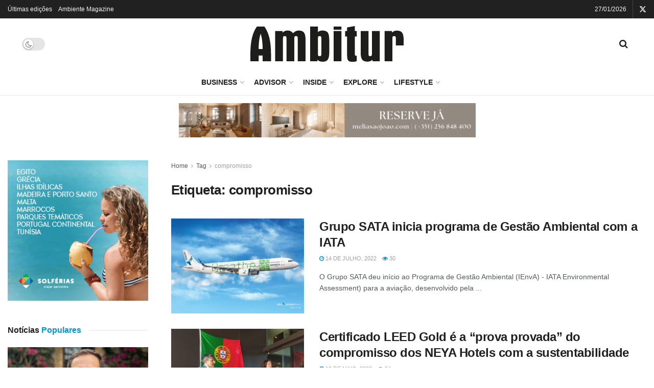

--- FILE ---
content_type: text/html; charset=UTF-8
request_url: https://www.ambitur.pt/etiquetas/compromisso/
body_size: 43867
content:
<!doctype html>
<!--[if lt IE 7]> <html class="no-js lt-ie9 lt-ie8 lt-ie7" lang="pt-PT"> <![endif]-->
<!--[if IE 7]>    <html class="no-js lt-ie9 lt-ie8" lang="pt-PT"> <![endif]-->
<!--[if IE 8]>    <html class="no-js lt-ie9" lang="pt-PT"> <![endif]-->
<!--[if IE 9]>    <html class="no-js lt-ie10" lang="pt-PT"> <![endif]-->
<!--[if gt IE 8]><!--> <html class="no-js" lang="pt-PT"> <!--<![endif]-->
<head>
    <meta http-equiv="Content-Type" content="text/html; charset=UTF-8" />
    <meta name='viewport' content='width=device-width, initial-scale=1, user-scalable=yes' />
    <link rel="profile" href="http://gmpg.org/xfn/11" />
    <link rel="pingback" href="https://www.ambitur.pt/xmlrpc.php" />
    <meta name='robots' content='index, follow, max-image-preview:large, max-snippet:-1, max-video-preview:-1' />
	<style>img:is([sizes="auto" i], [sizes^="auto," i]) { contain-intrinsic-size: 3000px 1500px }</style>
				<script type="text/javascript">
			  var jnews_ajax_url = '/?ajax-request=jnews'
			</script>
			<script type="text/javascript">;window.jnews=window.jnews||{},window.jnews.library=window.jnews.library||{},window.jnews.library=function(){"use strict";var e=this;e.win=window,e.doc=document,e.noop=function(){},e.globalBody=e.doc.getElementsByTagName("body")[0],e.globalBody=e.globalBody?e.globalBody:e.doc,e.win.jnewsDataStorage=e.win.jnewsDataStorage||{_storage:new WeakMap,put:function(e,t,n){this._storage.has(e)||this._storage.set(e,new Map),this._storage.get(e).set(t,n)},get:function(e,t){return this._storage.get(e).get(t)},has:function(e,t){return this._storage.has(e)&&this._storage.get(e).has(t)},remove:function(e,t){var n=this._storage.get(e).delete(t);return 0===!this._storage.get(e).size&&this._storage.delete(e),n}},e.windowWidth=function(){return e.win.innerWidth||e.docEl.clientWidth||e.globalBody.clientWidth},e.windowHeight=function(){return e.win.innerHeight||e.docEl.clientHeight||e.globalBody.clientHeight},e.requestAnimationFrame=e.win.requestAnimationFrame||e.win.webkitRequestAnimationFrame||e.win.mozRequestAnimationFrame||e.win.msRequestAnimationFrame||window.oRequestAnimationFrame||function(e){return setTimeout(e,1e3/60)},e.cancelAnimationFrame=e.win.cancelAnimationFrame||e.win.webkitCancelAnimationFrame||e.win.webkitCancelRequestAnimationFrame||e.win.mozCancelAnimationFrame||e.win.msCancelRequestAnimationFrame||e.win.oCancelRequestAnimationFrame||function(e){clearTimeout(e)},e.classListSupport="classList"in document.createElement("_"),e.hasClass=e.classListSupport?function(e,t){return e.classList.contains(t)}:function(e,t){return e.className.indexOf(t)>=0},e.addClass=e.classListSupport?function(t,n){e.hasClass(t,n)||t.classList.add(n)}:function(t,n){e.hasClass(t,n)||(t.className+=" "+n)},e.removeClass=e.classListSupport?function(t,n){e.hasClass(t,n)&&t.classList.remove(n)}:function(t,n){e.hasClass(t,n)&&(t.className=t.className.replace(n,""))},e.objKeys=function(e){var t=[];for(var n in e)Object.prototype.hasOwnProperty.call(e,n)&&t.push(n);return t},e.isObjectSame=function(e,t){var n=!0;return JSON.stringify(e)!==JSON.stringify(t)&&(n=!1),n},e.extend=function(){for(var e,t,n,o=arguments[0]||{},i=1,a=arguments.length;i<a;i++)if(null!==(e=arguments[i]))for(t in e)o!==(n=e[t])&&void 0!==n&&(o[t]=n);return o},e.dataStorage=e.win.jnewsDataStorage,e.isVisible=function(e){return 0!==e.offsetWidth&&0!==e.offsetHeight||e.getBoundingClientRect().length},e.getHeight=function(e){return e.offsetHeight||e.clientHeight||e.getBoundingClientRect().height},e.getWidth=function(e){return e.offsetWidth||e.clientWidth||e.getBoundingClientRect().width},e.supportsPassive=!1;try{var t=Object.defineProperty({},"passive",{get:function(){e.supportsPassive=!0}});"createEvent"in e.doc?e.win.addEventListener("test",null,t):"fireEvent"in e.doc&&e.win.attachEvent("test",null)}catch(e){}e.passiveOption=!!e.supportsPassive&&{passive:!0},e.setStorage=function(e,t){e="jnews-"+e;var n={expired:Math.floor(((new Date).getTime()+432e5)/1e3)};t=Object.assign(n,t);localStorage.setItem(e,JSON.stringify(t))},e.getStorage=function(e){e="jnews-"+e;var t=localStorage.getItem(e);return null!==t&&0<t.length?JSON.parse(localStorage.getItem(e)):{}},e.expiredStorage=function(){var t,n="jnews-";for(var o in localStorage)o.indexOf(n)>-1&&"undefined"!==(t=e.getStorage(o.replace(n,""))).expired&&t.expired<Math.floor((new Date).getTime()/1e3)&&localStorage.removeItem(o)},e.addEvents=function(t,n,o){for(var i in n){var a=["touchstart","touchmove"].indexOf(i)>=0&&!o&&e.passiveOption;"createEvent"in e.doc?t.addEventListener(i,n[i],a):"fireEvent"in e.doc&&t.attachEvent("on"+i,n[i])}},e.removeEvents=function(t,n){for(var o in n)"createEvent"in e.doc?t.removeEventListener(o,n[o]):"fireEvent"in e.doc&&t.detachEvent("on"+o,n[o])},e.triggerEvents=function(t,n,o){var i;o=o||{detail:null};return"createEvent"in e.doc?(!(i=e.doc.createEvent("CustomEvent")||new CustomEvent(n)).initCustomEvent||i.initCustomEvent(n,!0,!1,o),void t.dispatchEvent(i)):"fireEvent"in e.doc?((i=e.doc.createEventObject()).eventType=n,void t.fireEvent("on"+i.eventType,i)):void 0},e.getParents=function(t,n){void 0===n&&(n=e.doc);for(var o=[],i=t.parentNode,a=!1;!a;)if(i){var r=i;r.querySelectorAll(n).length?a=!0:(o.push(r),i=r.parentNode)}else o=[],a=!0;return o},e.forEach=function(e,t,n){for(var o=0,i=e.length;o<i;o++)t.call(n,e[o],o)},e.getText=function(e){return e.innerText||e.textContent},e.setText=function(e,t){var n="object"==typeof t?t.innerText||t.textContent:t;e.innerText&&(e.innerText=n),e.textContent&&(e.textContent=n)},e.httpBuildQuery=function(t){return e.objKeys(t).reduce(function t(n){var o=arguments.length>1&&void 0!==arguments[1]?arguments[1]:null;return function(i,a){var r=n[a];a=encodeURIComponent(a);var s=o?"".concat(o,"[").concat(a,"]"):a;return null==r||"function"==typeof r?(i.push("".concat(s,"=")),i):["number","boolean","string"].includes(typeof r)?(i.push("".concat(s,"=").concat(encodeURIComponent(r))),i):(i.push(e.objKeys(r).reduce(t(r,s),[]).join("&")),i)}}(t),[]).join("&")},e.get=function(t,n,o,i){return o="function"==typeof o?o:e.noop,e.ajax("GET",t,n,o,i)},e.post=function(t,n,o,i){return o="function"==typeof o?o:e.noop,e.ajax("POST",t,n,o,i)},e.ajax=function(t,n,o,i,a){var r=new XMLHttpRequest,s=n,c=e.httpBuildQuery(o);if(t=-1!=["GET","POST"].indexOf(t)?t:"GET",r.open(t,s+("GET"==t?"?"+c:""),!0),"POST"==t&&r.setRequestHeader("Content-type","application/x-www-form-urlencoded"),r.setRequestHeader("X-Requested-With","XMLHttpRequest"),r.onreadystatechange=function(){4===r.readyState&&200<=r.status&&300>r.status&&"function"==typeof i&&i.call(void 0,r.response)},void 0!==a&&!a){return{xhr:r,send:function(){r.send("POST"==t?c:null)}}}return r.send("POST"==t?c:null),{xhr:r}},e.scrollTo=function(t,n,o){function i(e,t,n){this.start=this.position(),this.change=e-this.start,this.currentTime=0,this.increment=20,this.duration=void 0===n?500:n,this.callback=t,this.finish=!1,this.animateScroll()}return Math.easeInOutQuad=function(e,t,n,o){return(e/=o/2)<1?n/2*e*e+t:-n/2*(--e*(e-2)-1)+t},i.prototype.stop=function(){this.finish=!0},i.prototype.move=function(t){e.doc.documentElement.scrollTop=t,e.globalBody.parentNode.scrollTop=t,e.globalBody.scrollTop=t},i.prototype.position=function(){return e.doc.documentElement.scrollTop||e.globalBody.parentNode.scrollTop||e.globalBody.scrollTop},i.prototype.animateScroll=function(){this.currentTime+=this.increment;var t=Math.easeInOutQuad(this.currentTime,this.start,this.change,this.duration);this.move(t),this.currentTime<this.duration&&!this.finish?e.requestAnimationFrame.call(e.win,this.animateScroll.bind(this)):this.callback&&"function"==typeof this.callback&&this.callback()},new i(t,n,o)},e.unwrap=function(t){var n,o=t;e.forEach(t,(function(e,t){n?n+=e:n=e})),o.replaceWith(n)},e.performance={start:function(e){performance.mark(e+"Start")},stop:function(e){performance.mark(e+"End"),performance.measure(e,e+"Start",e+"End")}},e.fps=function(){var t=0,n=0,o=0;!function(){var i=t=0,a=0,r=0,s=document.getElementById("fpsTable"),c=function(t){void 0===document.getElementsByTagName("body")[0]?e.requestAnimationFrame.call(e.win,(function(){c(t)})):document.getElementsByTagName("body")[0].appendChild(t)};null===s&&((s=document.createElement("div")).style.position="fixed",s.style.top="120px",s.style.left="10px",s.style.width="100px",s.style.height="20px",s.style.border="1px solid black",s.style.fontSize="11px",s.style.zIndex="100000",s.style.backgroundColor="white",s.id="fpsTable",c(s));var l=function(){o++,n=Date.now(),(a=(o/(r=(n-t)/1e3)).toPrecision(2))!=i&&(i=a,s.innerHTML=i+"fps"),1<r&&(t=n,o=0),e.requestAnimationFrame.call(e.win,l)};l()}()},e.instr=function(e,t){for(var n=0;n<t.length;n++)if(-1!==e.toLowerCase().indexOf(t[n].toLowerCase()))return!0},e.winLoad=function(t,n){function o(o){if("complete"===e.doc.readyState||"interactive"===e.doc.readyState)return!o||n?setTimeout(t,n||1):t(o),1}o()||e.addEvents(e.win,{load:o})},e.docReady=function(t,n){function o(o){if("complete"===e.doc.readyState||"interactive"===e.doc.readyState)return!o||n?setTimeout(t,n||1):t(o),1}o()||e.addEvents(e.doc,{DOMContentLoaded:o})},e.fireOnce=function(){e.docReady((function(){e.assets=e.assets||[],e.assets.length&&(e.boot(),e.load_assets())}),50)},e.boot=function(){e.length&&e.doc.querySelectorAll("style[media]").forEach((function(e){"not all"==e.getAttribute("media")&&e.removeAttribute("media")}))},e.create_js=function(t,n){var o=e.doc.createElement("script");switch(o.setAttribute("src",t),n){case"defer":o.setAttribute("defer",!0);break;case"async":o.setAttribute("async",!0);break;case"deferasync":o.setAttribute("defer",!0),o.setAttribute("async",!0)}e.globalBody.appendChild(o)},e.load_assets=function(){"object"==typeof e.assets&&e.forEach(e.assets.slice(0),(function(t,n){var o="";t.defer&&(o+="defer"),t.async&&(o+="async"),e.create_js(t.url,o);var i=e.assets.indexOf(t);i>-1&&e.assets.splice(i,1)})),e.assets=jnewsoption.au_scripts=window.jnewsads=[]},e.setCookie=function(e,t,n){var o="";if(n){var i=new Date;i.setTime(i.getTime()+24*n*60*60*1e3),o="; expires="+i.toUTCString()}document.cookie=e+"="+(t||"")+o+"; path=/"},e.getCookie=function(e){for(var t=e+"=",n=document.cookie.split(";"),o=0;o<n.length;o++){for(var i=n[o];" "==i.charAt(0);)i=i.substring(1,i.length);if(0==i.indexOf(t))return i.substring(t.length,i.length)}return null},e.eraseCookie=function(e){document.cookie=e+"=; Path=/; Expires=Thu, 01 Jan 1970 00:00:01 GMT;"},e.docReady((function(){e.globalBody=e.globalBody==e.doc?e.doc.getElementsByTagName("body")[0]:e.globalBody,e.globalBody=e.globalBody?e.globalBody:e.doc})),e.winLoad((function(){e.winLoad((function(){var t=!1;if(void 0!==window.jnewsadmin)if(void 0!==window.file_version_checker){var n=e.objKeys(window.file_version_checker);n.length?n.forEach((function(e){t||"10.0.4"===window.file_version_checker[e]||(t=!0)})):t=!0}else t=!0;t&&(window.jnewsHelper.getMessage(),window.jnewsHelper.getNotice())}),2500)}))},window.jnews.library=new window.jnews.library;</script>
	<!-- This site is optimized with the Yoast SEO plugin v26.8 - https://yoast.com/product/yoast-seo-wordpress/ -->
	<title>Arquivo de compromisso | Ambitur</title>
	<link rel="canonical" href="https://www.ambitur.pt/etiquetas/compromisso/" />
	<meta property="og:locale" content="pt_PT" />
	<meta property="og:type" content="article" />
	<meta property="og:title" content="Arquivo de compromisso | Ambitur" />
	<meta property="og:url" content="https://www.ambitur.pt/etiquetas/compromisso/" />
	<meta property="og:site_name" content="Ambitur" />
	<meta name="twitter:card" content="summary_large_image" />
	<script type="application/ld+json" class="yoast-schema-graph">{"@context":"https://schema.org","@graph":[{"@type":"CollectionPage","@id":"https://www.ambitur.pt/etiquetas/compromisso/","url":"https://www.ambitur.pt/etiquetas/compromisso/","name":"Arquivo de compromisso | Ambitur","isPartOf":{"@id":"https://ambitur.pt/#website"},"primaryImageOfPage":{"@id":"https://www.ambitur.pt/etiquetas/compromisso/#primaryimage"},"image":{"@id":"https://www.ambitur.pt/etiquetas/compromisso/#primaryimage"},"thumbnailUrl":"https://www.ambitur.pt/wp-content/uploads/SATA/jp/SATA.jpg","breadcrumb":{"@id":"https://www.ambitur.pt/etiquetas/compromisso/#breadcrumb"},"inLanguage":"pt-PT"},{"@type":"ImageObject","inLanguage":"pt-PT","@id":"https://www.ambitur.pt/etiquetas/compromisso/#primaryimage","url":"https://www.ambitur.pt/wp-content/uploads/SATA/jp/SATA.jpg","contentUrl":"https://www.ambitur.pt/wp-content/uploads/SATA/jp/SATA.jpg","width":770,"height":508},{"@type":"BreadcrumbList","@id":"https://www.ambitur.pt/etiquetas/compromisso/#breadcrumb","itemListElement":[{"@type":"ListItem","position":1,"name":"Início","item":"https://www.ambitur.pt/"},{"@type":"ListItem","position":2,"name":"compromisso"}]},{"@type":"WebSite","@id":"https://ambitur.pt/#website","url":"https://ambitur.pt/","name":"Ambitur","description":"Informação especializada em turismo","publisher":{"@id":"https://ambitur.pt/#organization"},"potentialAction":[{"@type":"SearchAction","target":{"@type":"EntryPoint","urlTemplate":"https://ambitur.pt/?s={search_term_string}"},"query-input":{"@type":"PropertyValueSpecification","valueRequired":true,"valueName":"search_term_string"}}],"inLanguage":"pt-PT"},{"@type":"Organization","@id":"https://ambitur.pt/#organization","name":"Ambitur | Informação de Turismo","url":"https://ambitur.pt/","logo":{"@type":"ImageObject","inLanguage":"pt-PT","@id":"https://ambitur.pt/#/schema/logo/image/","url":"https://www.ambitur.pt/wp-content/uploads/2022/09/ambitur-black-1.svg","contentUrl":"https://www.ambitur.pt/wp-content/uploads/2022/09/ambitur-black-1.svg","width":400,"height":94,"caption":"Ambitur | Informação de Turismo"},"image":{"@id":"https://ambitur.pt/#/schema/logo/image/"},"sameAs":["https://www.facebook.com/AmbiturProfissionais","https://www.linkedin.com/company/ambitur/"]}]}</script>
	<!-- / Yoast SEO plugin. -->


<link rel="alternate" type="application/rss+xml" title="Ambitur &raquo; Feed" href="https://www.ambitur.pt/feed/" />
<link rel="alternate" type="application/rss+xml" title="Ambitur &raquo; Feed de comentários" href="https://www.ambitur.pt/comments/feed/" />
<link rel="alternate" type="application/rss+xml" title="Feed de etiquetas Ambitur &raquo; compromisso" href="https://www.ambitur.pt/etiquetas/compromisso/feed/" />
<script type="text/javascript">
/* <![CDATA[ */
window._wpemojiSettings = {"baseUrl":"https:\/\/s.w.org\/images\/core\/emoji\/16.0.1\/72x72\/","ext":".png","svgUrl":"https:\/\/s.w.org\/images\/core\/emoji\/16.0.1\/svg\/","svgExt":".svg","source":{"concatemoji":"https:\/\/www.ambitur.pt\/wp-includes\/js\/wp-emoji-release.min.js?ver=6.8.3"}};
/*! This file is auto-generated */
!function(s,n){var o,i,e;function c(e){try{var t={supportTests:e,timestamp:(new Date).valueOf()};sessionStorage.setItem(o,JSON.stringify(t))}catch(e){}}function p(e,t,n){e.clearRect(0,0,e.canvas.width,e.canvas.height),e.fillText(t,0,0);var t=new Uint32Array(e.getImageData(0,0,e.canvas.width,e.canvas.height).data),a=(e.clearRect(0,0,e.canvas.width,e.canvas.height),e.fillText(n,0,0),new Uint32Array(e.getImageData(0,0,e.canvas.width,e.canvas.height).data));return t.every(function(e,t){return e===a[t]})}function u(e,t){e.clearRect(0,0,e.canvas.width,e.canvas.height),e.fillText(t,0,0);for(var n=e.getImageData(16,16,1,1),a=0;a<n.data.length;a++)if(0!==n.data[a])return!1;return!0}function f(e,t,n,a){switch(t){case"flag":return n(e,"\ud83c\udff3\ufe0f\u200d\u26a7\ufe0f","\ud83c\udff3\ufe0f\u200b\u26a7\ufe0f")?!1:!n(e,"\ud83c\udde8\ud83c\uddf6","\ud83c\udde8\u200b\ud83c\uddf6")&&!n(e,"\ud83c\udff4\udb40\udc67\udb40\udc62\udb40\udc65\udb40\udc6e\udb40\udc67\udb40\udc7f","\ud83c\udff4\u200b\udb40\udc67\u200b\udb40\udc62\u200b\udb40\udc65\u200b\udb40\udc6e\u200b\udb40\udc67\u200b\udb40\udc7f");case"emoji":return!a(e,"\ud83e\udedf")}return!1}function g(e,t,n,a){var r="undefined"!=typeof WorkerGlobalScope&&self instanceof WorkerGlobalScope?new OffscreenCanvas(300,150):s.createElement("canvas"),o=r.getContext("2d",{willReadFrequently:!0}),i=(o.textBaseline="top",o.font="600 32px Arial",{});return e.forEach(function(e){i[e]=t(o,e,n,a)}),i}function t(e){var t=s.createElement("script");t.src=e,t.defer=!0,s.head.appendChild(t)}"undefined"!=typeof Promise&&(o="wpEmojiSettingsSupports",i=["flag","emoji"],n.supports={everything:!0,everythingExceptFlag:!0},e=new Promise(function(e){s.addEventListener("DOMContentLoaded",e,{once:!0})}),new Promise(function(t){var n=function(){try{var e=JSON.parse(sessionStorage.getItem(o));if("object"==typeof e&&"number"==typeof e.timestamp&&(new Date).valueOf()<e.timestamp+604800&&"object"==typeof e.supportTests)return e.supportTests}catch(e){}return null}();if(!n){if("undefined"!=typeof Worker&&"undefined"!=typeof OffscreenCanvas&&"undefined"!=typeof URL&&URL.createObjectURL&&"undefined"!=typeof Blob)try{var e="postMessage("+g.toString()+"("+[JSON.stringify(i),f.toString(),p.toString(),u.toString()].join(",")+"));",a=new Blob([e],{type:"text/javascript"}),r=new Worker(URL.createObjectURL(a),{name:"wpTestEmojiSupports"});return void(r.onmessage=function(e){c(n=e.data),r.terminate(),t(n)})}catch(e){}c(n=g(i,f,p,u))}t(n)}).then(function(e){for(var t in e)n.supports[t]=e[t],n.supports.everything=n.supports.everything&&n.supports[t],"flag"!==t&&(n.supports.everythingExceptFlag=n.supports.everythingExceptFlag&&n.supports[t]);n.supports.everythingExceptFlag=n.supports.everythingExceptFlag&&!n.supports.flag,n.DOMReady=!1,n.readyCallback=function(){n.DOMReady=!0}}).then(function(){return e}).then(function(){var e;n.supports.everything||(n.readyCallback(),(e=n.source||{}).concatemoji?t(e.concatemoji):e.wpemoji&&e.twemoji&&(t(e.twemoji),t(e.wpemoji)))}))}((window,document),window._wpemojiSettings);
/* ]]> */
</script>
<style id='wp-emoji-styles-inline-css' type='text/css'>

	img.wp-smiley, img.emoji {
		display: inline !important;
		border: none !important;
		box-shadow: none !important;
		height: 1em !important;
		width: 1em !important;
		margin: 0 0.07em !important;
		vertical-align: -0.1em !important;
		background: none !important;
		padding: 0 !important;
	}
</style>
<link rel='stylesheet' id='wp-block-library-css' href='https://www.ambitur.pt/wp-includes/css/dist/block-library/style.min.css?ver=6.8.3' type='text/css' media='all' />
<style id='classic-theme-styles-inline-css' type='text/css'>
/*! This file is auto-generated */
.wp-block-button__link{color:#fff;background-color:#32373c;border-radius:9999px;box-shadow:none;text-decoration:none;padding:calc(.667em + 2px) calc(1.333em + 2px);font-size:1.125em}.wp-block-file__button{background:#32373c;color:#fff;text-decoration:none}
</style>
<link rel='stylesheet' id='jnews-faq-css' href='https://www.ambitur.pt/wp-content/plugins/jnews-essential/assets/css/faq.css?ver=12.0.3' type='text/css' media='all' />
<style id='global-styles-inline-css' type='text/css'>
:root{--wp--preset--aspect-ratio--square: 1;--wp--preset--aspect-ratio--4-3: 4/3;--wp--preset--aspect-ratio--3-4: 3/4;--wp--preset--aspect-ratio--3-2: 3/2;--wp--preset--aspect-ratio--2-3: 2/3;--wp--preset--aspect-ratio--16-9: 16/9;--wp--preset--aspect-ratio--9-16: 9/16;--wp--preset--color--black: #000000;--wp--preset--color--cyan-bluish-gray: #abb8c3;--wp--preset--color--white: #ffffff;--wp--preset--color--pale-pink: #f78da7;--wp--preset--color--vivid-red: #cf2e2e;--wp--preset--color--luminous-vivid-orange: #ff6900;--wp--preset--color--luminous-vivid-amber: #fcb900;--wp--preset--color--light-green-cyan: #7bdcb5;--wp--preset--color--vivid-green-cyan: #00d084;--wp--preset--color--pale-cyan-blue: #8ed1fc;--wp--preset--color--vivid-cyan-blue: #0693e3;--wp--preset--color--vivid-purple: #9b51e0;--wp--preset--gradient--vivid-cyan-blue-to-vivid-purple: linear-gradient(135deg,rgba(6,147,227,1) 0%,rgb(155,81,224) 100%);--wp--preset--gradient--light-green-cyan-to-vivid-green-cyan: linear-gradient(135deg,rgb(122,220,180) 0%,rgb(0,208,130) 100%);--wp--preset--gradient--luminous-vivid-amber-to-luminous-vivid-orange: linear-gradient(135deg,rgba(252,185,0,1) 0%,rgba(255,105,0,1) 100%);--wp--preset--gradient--luminous-vivid-orange-to-vivid-red: linear-gradient(135deg,rgba(255,105,0,1) 0%,rgb(207,46,46) 100%);--wp--preset--gradient--very-light-gray-to-cyan-bluish-gray: linear-gradient(135deg,rgb(238,238,238) 0%,rgb(169,184,195) 100%);--wp--preset--gradient--cool-to-warm-spectrum: linear-gradient(135deg,rgb(74,234,220) 0%,rgb(151,120,209) 20%,rgb(207,42,186) 40%,rgb(238,44,130) 60%,rgb(251,105,98) 80%,rgb(254,248,76) 100%);--wp--preset--gradient--blush-light-purple: linear-gradient(135deg,rgb(255,206,236) 0%,rgb(152,150,240) 100%);--wp--preset--gradient--blush-bordeaux: linear-gradient(135deg,rgb(254,205,165) 0%,rgb(254,45,45) 50%,rgb(107,0,62) 100%);--wp--preset--gradient--luminous-dusk: linear-gradient(135deg,rgb(255,203,112) 0%,rgb(199,81,192) 50%,rgb(65,88,208) 100%);--wp--preset--gradient--pale-ocean: linear-gradient(135deg,rgb(255,245,203) 0%,rgb(182,227,212) 50%,rgb(51,167,181) 100%);--wp--preset--gradient--electric-grass: linear-gradient(135deg,rgb(202,248,128) 0%,rgb(113,206,126) 100%);--wp--preset--gradient--midnight: linear-gradient(135deg,rgb(2,3,129) 0%,rgb(40,116,252) 100%);--wp--preset--font-size--small: 13px;--wp--preset--font-size--medium: 20px;--wp--preset--font-size--large: 36px;--wp--preset--font-size--x-large: 42px;--wp--preset--spacing--20: 0.44rem;--wp--preset--spacing--30: 0.67rem;--wp--preset--spacing--40: 1rem;--wp--preset--spacing--50: 1.5rem;--wp--preset--spacing--60: 2.25rem;--wp--preset--spacing--70: 3.38rem;--wp--preset--spacing--80: 5.06rem;--wp--preset--shadow--natural: 6px 6px 9px rgba(0, 0, 0, 0.2);--wp--preset--shadow--deep: 12px 12px 50px rgba(0, 0, 0, 0.4);--wp--preset--shadow--sharp: 6px 6px 0px rgba(0, 0, 0, 0.2);--wp--preset--shadow--outlined: 6px 6px 0px -3px rgba(255, 255, 255, 1), 6px 6px rgba(0, 0, 0, 1);--wp--preset--shadow--crisp: 6px 6px 0px rgba(0, 0, 0, 1);}:where(.is-layout-flex){gap: 0.5em;}:where(.is-layout-grid){gap: 0.5em;}body .is-layout-flex{display: flex;}.is-layout-flex{flex-wrap: wrap;align-items: center;}.is-layout-flex > :is(*, div){margin: 0;}body .is-layout-grid{display: grid;}.is-layout-grid > :is(*, div){margin: 0;}:where(.wp-block-columns.is-layout-flex){gap: 2em;}:where(.wp-block-columns.is-layout-grid){gap: 2em;}:where(.wp-block-post-template.is-layout-flex){gap: 1.25em;}:where(.wp-block-post-template.is-layout-grid){gap: 1.25em;}.has-black-color{color: var(--wp--preset--color--black) !important;}.has-cyan-bluish-gray-color{color: var(--wp--preset--color--cyan-bluish-gray) !important;}.has-white-color{color: var(--wp--preset--color--white) !important;}.has-pale-pink-color{color: var(--wp--preset--color--pale-pink) !important;}.has-vivid-red-color{color: var(--wp--preset--color--vivid-red) !important;}.has-luminous-vivid-orange-color{color: var(--wp--preset--color--luminous-vivid-orange) !important;}.has-luminous-vivid-amber-color{color: var(--wp--preset--color--luminous-vivid-amber) !important;}.has-light-green-cyan-color{color: var(--wp--preset--color--light-green-cyan) !important;}.has-vivid-green-cyan-color{color: var(--wp--preset--color--vivid-green-cyan) !important;}.has-pale-cyan-blue-color{color: var(--wp--preset--color--pale-cyan-blue) !important;}.has-vivid-cyan-blue-color{color: var(--wp--preset--color--vivid-cyan-blue) !important;}.has-vivid-purple-color{color: var(--wp--preset--color--vivid-purple) !important;}.has-black-background-color{background-color: var(--wp--preset--color--black) !important;}.has-cyan-bluish-gray-background-color{background-color: var(--wp--preset--color--cyan-bluish-gray) !important;}.has-white-background-color{background-color: var(--wp--preset--color--white) !important;}.has-pale-pink-background-color{background-color: var(--wp--preset--color--pale-pink) !important;}.has-vivid-red-background-color{background-color: var(--wp--preset--color--vivid-red) !important;}.has-luminous-vivid-orange-background-color{background-color: var(--wp--preset--color--luminous-vivid-orange) !important;}.has-luminous-vivid-amber-background-color{background-color: var(--wp--preset--color--luminous-vivid-amber) !important;}.has-light-green-cyan-background-color{background-color: var(--wp--preset--color--light-green-cyan) !important;}.has-vivid-green-cyan-background-color{background-color: var(--wp--preset--color--vivid-green-cyan) !important;}.has-pale-cyan-blue-background-color{background-color: var(--wp--preset--color--pale-cyan-blue) !important;}.has-vivid-cyan-blue-background-color{background-color: var(--wp--preset--color--vivid-cyan-blue) !important;}.has-vivid-purple-background-color{background-color: var(--wp--preset--color--vivid-purple) !important;}.has-black-border-color{border-color: var(--wp--preset--color--black) !important;}.has-cyan-bluish-gray-border-color{border-color: var(--wp--preset--color--cyan-bluish-gray) !important;}.has-white-border-color{border-color: var(--wp--preset--color--white) !important;}.has-pale-pink-border-color{border-color: var(--wp--preset--color--pale-pink) !important;}.has-vivid-red-border-color{border-color: var(--wp--preset--color--vivid-red) !important;}.has-luminous-vivid-orange-border-color{border-color: var(--wp--preset--color--luminous-vivid-orange) !important;}.has-luminous-vivid-amber-border-color{border-color: var(--wp--preset--color--luminous-vivid-amber) !important;}.has-light-green-cyan-border-color{border-color: var(--wp--preset--color--light-green-cyan) !important;}.has-vivid-green-cyan-border-color{border-color: var(--wp--preset--color--vivid-green-cyan) !important;}.has-pale-cyan-blue-border-color{border-color: var(--wp--preset--color--pale-cyan-blue) !important;}.has-vivid-cyan-blue-border-color{border-color: var(--wp--preset--color--vivid-cyan-blue) !important;}.has-vivid-purple-border-color{border-color: var(--wp--preset--color--vivid-purple) !important;}.has-vivid-cyan-blue-to-vivid-purple-gradient-background{background: var(--wp--preset--gradient--vivid-cyan-blue-to-vivid-purple) !important;}.has-light-green-cyan-to-vivid-green-cyan-gradient-background{background: var(--wp--preset--gradient--light-green-cyan-to-vivid-green-cyan) !important;}.has-luminous-vivid-amber-to-luminous-vivid-orange-gradient-background{background: var(--wp--preset--gradient--luminous-vivid-amber-to-luminous-vivid-orange) !important;}.has-luminous-vivid-orange-to-vivid-red-gradient-background{background: var(--wp--preset--gradient--luminous-vivid-orange-to-vivid-red) !important;}.has-very-light-gray-to-cyan-bluish-gray-gradient-background{background: var(--wp--preset--gradient--very-light-gray-to-cyan-bluish-gray) !important;}.has-cool-to-warm-spectrum-gradient-background{background: var(--wp--preset--gradient--cool-to-warm-spectrum) !important;}.has-blush-light-purple-gradient-background{background: var(--wp--preset--gradient--blush-light-purple) !important;}.has-blush-bordeaux-gradient-background{background: var(--wp--preset--gradient--blush-bordeaux) !important;}.has-luminous-dusk-gradient-background{background: var(--wp--preset--gradient--luminous-dusk) !important;}.has-pale-ocean-gradient-background{background: var(--wp--preset--gradient--pale-ocean) !important;}.has-electric-grass-gradient-background{background: var(--wp--preset--gradient--electric-grass) !important;}.has-midnight-gradient-background{background: var(--wp--preset--gradient--midnight) !important;}.has-small-font-size{font-size: var(--wp--preset--font-size--small) !important;}.has-medium-font-size{font-size: var(--wp--preset--font-size--medium) !important;}.has-large-font-size{font-size: var(--wp--preset--font-size--large) !important;}.has-x-large-font-size{font-size: var(--wp--preset--font-size--x-large) !important;}
:where(.wp-block-post-template.is-layout-flex){gap: 1.25em;}:where(.wp-block-post-template.is-layout-grid){gap: 1.25em;}
:where(.wp-block-columns.is-layout-flex){gap: 2em;}:where(.wp-block-columns.is-layout-grid){gap: 2em;}
:root :where(.wp-block-pullquote){font-size: 1.5em;line-height: 1.6;}
</style>
<link rel='stylesheet' id='jnews-subscribe-css' href='https://www.ambitur.pt/wp-content/plugins/jnews-subscribe-to-download/assets/css/plugin.css?ver=12.0.0' type='text/css' media='all' />
<link rel='stylesheet' id='jnews-video-css' href='https://www.ambitur.pt/wp-content/plugins/jnews-video/assets/css/plugin.css?ver=12.0.1' type='text/css' media='all' />
<link rel='stylesheet' id='super-rss-reader-css' href='https://www.ambitur.pt/wp-content/plugins/super-rss-reader/public/css/style.min.css?ver=5.4' type='text/css' media='all' />
<link rel='stylesheet' id='jnews-parent-style-css' href='https://www.ambitur.pt/wp-content/themes/jnews/style.css?ver=6.8.3' type='text/css' media='all' />
<link rel='stylesheet' id='elementor-frontend-css' href='https://www.ambitur.pt/wp-content/plugins/elementor/assets/css/frontend.min.css?ver=3.34.2' type='text/css' media='all' />
<link rel='stylesheet' id='dflip-style-css' href='https://www.ambitur.pt/wp-content/plugins/3d-flipbook-dflip-lite/assets/css/dflip.min.css?ver=2.4.20' type='text/css' media='all' />
<link rel='stylesheet' id='font-awesome-css' href='https://www.ambitur.pt/wp-content/plugins/elementor/assets/lib/font-awesome/css/font-awesome.min.css?ver=4.7.0' type='text/css' media='all' />
<link rel='stylesheet' id='jnews-icon-css' href='https://www.ambitur.pt/wp-content/themes/jnews/assets/fonts/jegicon/jegicon.css?ver=1.0.0' type='text/css' media='all' />
<link rel='stylesheet' id='jscrollpane-css' href='https://www.ambitur.pt/wp-content/themes/jnews/assets/css/jquery.jscrollpane.css?ver=1.0.0' type='text/css' media='all' />
<link rel='stylesheet' id='oknav-css' href='https://www.ambitur.pt/wp-content/themes/jnews/assets/css/okayNav.css?ver=1.0.0' type='text/css' media='all' />
<link rel='stylesheet' id='magnific-popup-css' href='https://www.ambitur.pt/wp-content/themes/jnews/assets/css/magnific-popup.css?ver=1.0.0' type='text/css' media='all' />
<link rel='stylesheet' id='chosen-css' href='https://www.ambitur.pt/wp-content/themes/jnews/assets/css/chosen/chosen.css?ver=1.0.0' type='text/css' media='all' />
<link rel='stylesheet' id='photoswipe-css' href='https://www.ambitur.pt/wp-content/themes/jnews/assets/css/photoswipe/photoswipe.css?ver=1.0.0' type='text/css' media='all' />
<link rel='stylesheet' id='photoswipe-default-css' href='https://www.ambitur.pt/wp-content/themes/jnews/assets/css/photoswipe/default-skin/default-skin.css?ver=1.0.0' type='text/css' media='all' />
<link rel='stylesheet' id='jnews-main-css' href='https://www.ambitur.pt/wp-content/themes/jnews/assets/css/main.css?ver=1.0.0' type='text/css' media='all' />
<link rel='stylesheet' id='jnews-pages-css' href='https://www.ambitur.pt/wp-content/themes/jnews/assets/css/pages.css?ver=1.0.0' type='text/css' media='all' />
<link rel='stylesheet' id='jnews-responsive-css' href='https://www.ambitur.pt/wp-content/themes/jnews/assets/css/responsive.css?ver=1.0.0' type='text/css' media='all' />
<link rel='stylesheet' id='jnews-pb-temp-css' href='https://www.ambitur.pt/wp-content/themes/jnews/assets/css/pb-temp.css?ver=1.0.0' type='text/css' media='all' />
<link rel='stylesheet' id='jnews-elementor-css' href='https://www.ambitur.pt/wp-content/themes/jnews/assets/css/elementor-frontend.css?ver=1.0.0' type='text/css' media='all' />
<link rel='stylesheet' id='jnews-style-css' href='https://www.ambitur.pt/wp-content/themes/jnews-child/style.css?ver=1.0.0' type='text/css' media='all' />
<link rel='stylesheet' id='jnews-darkmode-css' href='https://www.ambitur.pt/wp-content/themes/jnews/assets/css/darkmode.css?ver=1.0.0' type='text/css' media='all' />
<link rel='stylesheet' id='jnews-video-darkmode-css' href='https://www.ambitur.pt/wp-content/plugins/jnews-video/assets/css/darkmode.css?ver=12.0.1' type='text/css' media='all' />
<link rel='stylesheet' id='jnews-instagram-css' href='https://www.ambitur.pt/wp-content/plugins/jnews-instagram/assets/css/plugin.css?ver=12.0.0' type='text/css' media='all' />
<link rel='stylesheet' id='jnews-review-css' href='https://www.ambitur.pt/wp-content/plugins/jnews-review/assets/css/plugin.css?ver=12.0.0' type='text/css' media='all' />
<link rel='stylesheet' id='jnews-weather-style-css' href='https://www.ambitur.pt/wp-content/plugins/jnews-weather/assets/css/plugin.css?ver=12.0.0' type='text/css' media='all' />
<script type="text/javascript" src="https://www.ambitur.pt/wp-includes/js/jquery/jquery.min.js?ver=3.7.1" id="jquery-core-js"></script>
<script type="text/javascript" src="https://www.ambitur.pt/wp-includes/js/jquery/jquery-migrate.min.js?ver=3.4.1" id="jquery-migrate-js"></script>
<script type="text/javascript" src="https://www.ambitur.pt/wp-content/plugins/super-rss-reader/public/js/jquery.easy-ticker.min.js?ver=5.4" id="jquery-easy-ticker-js"></script>
<script type="text/javascript" src="https://www.ambitur.pt/wp-content/plugins/super-rss-reader/public/js/script.min.js?ver=5.4" id="super-rss-reader-js"></script>
<link rel="https://api.w.org/" href="https://www.ambitur.pt/wp-json/" /><link rel="alternate" title="JSON" type="application/json" href="https://www.ambitur.pt/wp-json/wp/v2/tags/3163" /><link rel="EditURI" type="application/rsd+xml" title="RSD" href="https://www.ambitur.pt/xmlrpc.php?rsd" />
<meta name="generator" content="WordPress 6.8.3" />

<!-- This site is using AdRotate v5.17.2 to display their advertisements - https://ajdg.solutions/ -->
<!-- AdRotate CSS -->
<style type="text/css" media="screen">
	.g { margin:0px; padding:0px; overflow:hidden; line-height:1; zoom:1; }
	.g img { height:auto; }
	.g-col { position:relative; float:left; }
	.g-col:first-child { margin-left: 0; }
	.g-col:last-child { margin-right: 0; }
	@media only screen and (max-width: 480px) {
		.g-col, .g-dyn, .g-single { width:100%; margin-left:0; margin-right:0; }
	}
.adrotate_widgets, .ajdg_bnnrwidgets, .ajdg_grpwidgets { overflow:hidden; padding:0; }
</style>
<!-- /AdRotate CSS -->

<meta name="generator" content="Elementor 3.34.2; features: additional_custom_breakpoints; settings: css_print_method-external, google_font-enabled, font_display-auto">
      <meta name="onesignal" content="wordpress-plugin"/>
            <script>

      window.OneSignalDeferred = window.OneSignalDeferred || [];

      OneSignalDeferred.push(function(OneSignal) {
        var oneSignal_options = {};
        window._oneSignalInitOptions = oneSignal_options;

        oneSignal_options['serviceWorkerParam'] = { scope: '/wp-content/plugins/onesignal-free-web-push-notifications/sdk_files/push/onesignal/' };
oneSignal_options['serviceWorkerPath'] = 'OneSignalSDKWorker.js';

        OneSignal.Notifications.setDefaultUrl("https://www.ambitur.pt");

        oneSignal_options['wordpress'] = true;
oneSignal_options['appId'] = '58c60fca-ac77-478d-887a-cb8a63fa61c9';
oneSignal_options['allowLocalhostAsSecureOrigin'] = true;
oneSignal_options['welcomeNotification'] = { };
oneSignal_options['welcomeNotification']['title'] = "Obrigado!";
oneSignal_options['welcomeNotification']['message'] = "Obrigado por subscrever!";
oneSignal_options['welcomeNotification']['url'] = "https://www.ambitur.pt/";
oneSignal_options['path'] = "https://www.ambitur.pt/wp-content/plugins/onesignal-free-web-push-notifications/sdk_files/";
oneSignal_options['safari_web_id'] = "web.onesignal.auto.31ca14f2-9a64-44ce-b1fb-164017f55430";
oneSignal_options['promptOptions'] = { };
oneSignal_options['promptOptions']['actionMessage'] = "Seja o primeiro a saber! Receba notificações de todas as novidades Ambitur!";
oneSignal_options['promptOptions']['acceptButtonText'] = "Permitir";
oneSignal_options['promptOptions']['cancelButtonText'] = "Não obrigado";
oneSignal_options['promptOptions']['autoAcceptTitle'] = "Clique em Permitir";
oneSignal_options['notifyButton'] = { };
oneSignal_options['notifyButton']['enable'] = true;
oneSignal_options['notifyButton']['position'] = 'bottom-left';
oneSignal_options['notifyButton']['theme'] = 'default';
oneSignal_options['notifyButton']['size'] = 'small';
oneSignal_options['notifyButton']['showCredit'] = true;
oneSignal_options['notifyButton']['text'] = {};
oneSignal_options['notifyButton']['text']['tip.state.unsubscribed'] = 'Subscreva para saber as novidades!';
oneSignal_options['notifyButton']['text']['tip.state.subscribed'] = 'Já se encontra subscrito!';
oneSignal_options['notifyButton']['text']['tip.state.blocked'] = 'Notificações bloqueadas';
oneSignal_options['notifyButton']['text']['message.action.subscribed'] = 'Obrigado por subscrever';
oneSignal_options['notifyButton']['text']['message.action.resubscribed'] = 'Subscreveu as notificações';
oneSignal_options['notifyButton']['text']['message.action.unsubscribed'] = 'Não receberá mais mensagens';
oneSignal_options['notifyButton']['text']['dialog.main.title'] = 'Gerir notificações';
oneSignal_options['notifyButton']['text']['dialog.main.button.subscribe'] = 'SUBSCREVER';
oneSignal_options['notifyButton']['text']['dialog.main.button.unsubscribe'] = 'Remover subscrição';
oneSignal_options['notifyButton']['text']['dialog.blocked.title'] = 'Desbloquear mensagens';
oneSignal_options['notifyButton']['text']['dialog.blocked.message'] = 'Siga as instruções para permitir notificações:';
              OneSignal.init(window._oneSignalInitOptions);
              OneSignal.Slidedown.promptPush()      });

      function documentInitOneSignal() {
        var oneSignal_elements = document.getElementsByClassName("OneSignal-prompt");

        var oneSignalLinkClickHandler = function(event) { OneSignal.Notifications.requestPermission(); event.preventDefault(); };        for(var i = 0; i < oneSignal_elements.length; i++)
          oneSignal_elements[i].addEventListener('click', oneSignalLinkClickHandler, false);
      }

      if (document.readyState === 'complete') {
           documentInitOneSignal();
      }
      else {
           window.addEventListener("load", function(event){
               documentInitOneSignal();
          });
      }
    </script>
<script type='application/ld+json'>{"@context":"http:\/\/schema.org","@type":"Organization","@id":"https:\/\/www.ambitur.pt\/#organization","url":"https:\/\/www.ambitur.pt\/","name":"Ambitur |  ATM \u2013 Edi\u00e7\u00f5es e Publicidade, Lda","logo":{"@type":"ImageObject","url":"https:\/\/www.ambitur.pt\/wp-content\/uploads\/2022\/09\/ambitur-black-1.svg"},"sameAs":["Ambitur_pt"],"contactPoint":{"@type":"ContactPoint","telephone":"+351213954110","contactType":"sales","areaServed":["PT"]}}</script>
<script type='application/ld+json'>{"@context":"http:\/\/schema.org","@type":"WebSite","@id":"https:\/\/www.ambitur.pt\/#website","url":"https:\/\/www.ambitur.pt\/","name":"Ambitur |  ATM \u2013 Edi\u00e7\u00f5es e Publicidade, Lda","potentialAction":{"@type":"SearchAction","target":"https:\/\/www.ambitur.pt\/?s={search_term_string}","query-input":"required name=search_term_string"}}</script>
<link rel="icon" href="https://www.ambitur.pt/wp-content/uploads/2022/07/cropped-favicon-75x75.png" sizes="32x32" />
<link rel="icon" href="https://www.ambitur.pt/wp-content/uploads/2022/07/cropped-favicon-300x300.png" sizes="192x192" />
<link rel="apple-touch-icon" href="https://www.ambitur.pt/wp-content/uploads/2022/07/cropped-favicon-300x300.png" />
<meta name="msapplication-TileImage" content="https://www.ambitur.pt/wp-content/uploads/2022/07/cropped-favicon-300x300.png" />
		<style type="text/css" id="wp-custom-css">
			/*html, 
body{overflow-x:hidden;}*/
.jeg_logo img{width:100%; min-width:300px;}
.jeg_mobile_logo img{height:40px}
.jeg_stickybar .jeg_logo img {
height: 36px !important;
}
.dcccopy{display: block; font-size:12px;}

.pdfprnt-top-right, .pdfprnt-bottom-right, .pdfprnt-top-bottom-right, .pdfprnt-right {
    text-align: right;
    padding: 5px;
    font-size: 12px;
    font-family: roboto;
    font-weight: 500;
}

/*.jnews_header_bottom_ads, .jnews_header_top_ads*/
.jnews_header_bottom_ads{
    position: relative;
    background: #fff;
    z-index: 0;
	padding-top: 15px;
	padding-bottom: 15px;
}

._df_thumb ._df_book-title{bottom:0 !important; opacity: 1; font-weight:600;}

.jnews_header_bottom_ads {
    position: relative;
    background: #fff0;
    z-index: 0;
    padding-top: 15px;
    padding-bottom: 15px;
}

.jeg_socialshare, .jeg_share_count{display:none}


		</style>
		</head>
<body class="archive tag tag-compromisso tag-3163 wp-embed-responsive wp-theme-jnews wp-child-theme-jnews-child jeg_toggle_light jnews jsc_normal elementor-default elementor-kit-1504">

    
    
    <div class="jeg_ad jeg_ad_top jnews_header_top_ads">
        <div class='ads-wrapper  '></div>    </div>

    <!-- The Main Wrapper
    ============================================= -->
    <div class="jeg_viewport">

        
        <div class="jeg_header_wrapper">
            <div class="jeg_header_instagram_wrapper">
    </div>

<!-- HEADER -->
<div class="jeg_header normal">
    <div class="jeg_topbar jeg_container jeg_navbar_wrapper dark">
    <div class="container">
        <div class="jeg_nav_row">
            
                <div class="jeg_nav_col jeg_nav_left  jeg_nav_grow">
                    <div class="item_wrap jeg_nav_alignleft">
                        <div class="jeg_nav_item">
	<ul class="jeg_menu jeg_top_menu"><li id="menu-item-51775" class="menu-item menu-item-type-post_type menu-item-object-page menu-item-51775"><a href="https://www.ambitur.pt/ultimas-edicoes/">Últimas edições</a></li>
<li id="menu-item-2000" class="menu-item menu-item-type-custom menu-item-object-custom menu-item-2000"><a href="https://www.ambientemagazine.com">Ambiente Magazine</a></li>
</ul></div>                    </div>
                </div>

                
                <div class="jeg_nav_col jeg_nav_center  jeg_nav_normal">
                    <div class="item_wrap jeg_nav_aligncenter">
                                            </div>
                </div>

                
                <div class="jeg_nav_col jeg_nav_right  jeg_nav_normal">
                    <div class="item_wrap jeg_nav_alignright">
                        <div class="jeg_nav_item jeg_top_date">
    27/01/2026</div>			<div
				class="jeg_nav_item socials_widget jeg_social_icon_block nobg">
				<a href="Ambitur_pt" target='_blank' rel='external noopener nofollow'  aria-label="Find us on Twitter" class="jeg_twitter"><i class="fa fa-twitter"><span class="jeg-icon icon-twitter"><svg xmlns="http://www.w3.org/2000/svg" height="1em" viewBox="0 0 512 512"><!--! Font Awesome Free 6.4.2 by @fontawesome - https://fontawesome.com License - https://fontawesome.com/license (Commercial License) Copyright 2023 Fonticons, Inc. --><path d="M389.2 48h70.6L305.6 224.2 487 464H345L233.7 318.6 106.5 464H35.8L200.7 275.5 26.8 48H172.4L272.9 180.9 389.2 48zM364.4 421.8h39.1L151.1 88h-42L364.4 421.8z"/></svg></span></i> </a>			</div>
			                    </div>
                </div>

                        </div>
    </div>
</div><!-- /.jeg_container --><div class="jeg_midbar jeg_container jeg_navbar_wrapper normal">
    <div class="container">
        <div class="jeg_nav_row">
            
                <div class="jeg_nav_col jeg_nav_left jeg_nav_grow">
                    <div class="item_wrap jeg_nav_alignleft">
                        <div class="jeg_nav_item jeg_nav_html">
	</div><div class="jeg_nav_item jeg_dark_mode">
                    <label class="dark_mode_switch">
                        <input aria-label="Dark mode toogle" type="checkbox" class="jeg_dark_mode_toggle" >
                        <span class="slider round"></span>
                    </label>
                 </div>                    </div>
                </div>

                
                <div class="jeg_nav_col jeg_nav_center jeg_nav_grow">
                    <div class="item_wrap jeg_nav_aligncenter">
                        <div class="jeg_nav_item jeg_logo jeg_desktop_logo">
			<div class="site-title">
			<a href="https://www.ambitur.pt/" aria-label="Visit Homepage" style="padding: 0px 0px 0px 0px;">
				<img class='jeg_logo_img' src="https://www.ambitur.pt/wp-content/uploads/2022/09/ambitur-black-1.svg" srcset="https://www.ambitur.pt/wp-content/uploads/2022/09/ambitur-black-1.svg 1x, https://www.ambitur.pt/wp-content/uploads/2022/09/ambitur-black-1.svg 2x" alt="Ambitur"data-light-src="https://www.ambitur.pt/wp-content/uploads/2022/09/ambitur-black-1.svg" data-light-srcset="https://www.ambitur.pt/wp-content/uploads/2022/09/ambitur-black-1.svg 1x, https://www.ambitur.pt/wp-content/uploads/2022/09/ambitur-black-1.svg 2x" data-dark-src="https://www.ambitur.pt/wp-content/uploads/2022/09/ambitur-white.svg" data-dark-srcset="https://www.ambitur.pt/wp-content/uploads/2022/09/ambitur-white.svg 1x, https://www.ambitur.pt/wp-content/uploads/2022/09/ambitur-white.svg 2x"width="400" height="94">			</a>
		</div>
	</div>
                    </div>
                </div>

                
                <div class="jeg_nav_col jeg_nav_right jeg_nav_grow">
                    <div class="item_wrap jeg_nav_alignright">
                        <!-- Search Icon -->
<div class="jeg_nav_item jeg_search_wrapper search_icon jeg_search_popup_expand">
    <a href="#" class="jeg_search_toggle" aria-label="Search Button"><i class="fa fa-search"></i></a>
    <form action="https://www.ambitur.pt/" method="get" class="jeg_search_form" target="_top">
    <input name="s" class="jeg_search_input" placeholder="Pesquisa..." type="text" value="" autocomplete="off">
	<button aria-label="Search Button" type="submit" class="jeg_search_button btn"><i class="fa fa-search"></i></button>
</form>
<!-- jeg_search_hide with_result no_result -->
<div class="jeg_search_result jeg_search_hide with_result">
    <div class="search-result-wrapper">
    </div>
    <div class="search-link search-noresult">
        Sem resultado    </div>
    <div class="search-link search-all-button">
        <i class="fa fa-search"></i> Ver todos os resultados    </div>
</div></div><div class="jeg_nav_item jeg_nav_html">
	&nbsp;&nbsp;</div>                    </div>
                </div>

                        </div>
    </div>
</div><div class="jeg_bottombar jeg_navbar jeg_container jeg_navbar_wrapper jeg_navbar_normal jeg_navbar_normal">
    <div class="container">
        <div class="jeg_nav_row">
            
                <div class="jeg_nav_col jeg_nav_left jeg_nav_normal">
                    <div class="item_wrap jeg_nav_alignleft">
                                            </div>
                </div>

                
                <div class="jeg_nav_col jeg_nav_center jeg_nav_grow">
                    <div class="item_wrap jeg_nav_aligncenter">
                        <div class="jeg_nav_item jeg_main_menu_wrapper">
<link rel='stylesheet' id='tiny-slider-css' href='https://www.ambitur.pt/wp-content/themes/jnews/assets/js/tiny-slider/tiny-slider.css?ver=1.0.0' type='text/css' media='all' />
<link rel='stylesheet' id='jnews-global-slider-css' href='https://www.ambitur.pt/wp-content/themes/jnews/assets/css/slider/jnewsglobalslider.css?ver=1.0.0' type='text/css' media='all' />
<script type="text/javascript" src="https://www.ambitur.pt/wp-content/themes/jnews/assets/js/tiny-slider/tiny-slider.js?ver=1.0.0" id="tiny-slider-js"></script>
<script type="text/javascript" src="https://www.ambitur.pt/wp-content/themes/jnews/assets/js/tiny-slider/tiny-slider-noconflict.js?ver=1.0.0" id="tiny-slider-noconflict-js"></script>
<div class="jeg_mainmenu_wrap"><ul class="jeg_menu jeg_main_menu jeg_menu_style_1" data-animation="animate"><li id="menu-item-1676" class="menu-item menu-item-type-taxonomy menu-item-object-category menu-item-has-children menu-item-1676 bgnav jeg_megamenu category_1" data-number="9"  data-item-row="default" ><a href="https://www.ambitur.pt/categoria/business/">Business</a><div class="sub-menu">
                    <div class="jeg_newsfeed clearfix"><div class="jeg_newsfeed_subcat">
                    <ul class="jeg_subcat_item">
                        <li data-cat-id="4" class="active"><a href="https://www.ambitur.pt/categoria/business/">Todos</a></li>
                        <li data-cat-id="9" class=""><a href="https://www.ambitur.pt/categoria/business/alojamento/">Alojamento</a></li><li data-cat-id="12" class=""><a href="https://www.ambitur.pt/categoria/business/empresas/">Empresas</a></li><li data-cat-id="36" class=""><a href="https://www.ambitur.pt/categoria/business/golfe/">Golfe</a></li><li data-cat-id="10" class=""><a href="https://www.ambitur.pt/categoria/business/ots-avs/">Ot's Av's</a></li><li data-cat-id="13" class=""><a href="https://www.ambitur.pt/categoria/business/restauracao/">Restauração</a></li><li data-cat-id="11" class=""><a href="https://www.ambitur.pt/categoria/business/transportes/">Transportes</a></li><li data-cat-id="34807" class=""><a href="https://www.ambitur.pt/categoria/business/xenios-2025-business/">Xénios 2025</a></li>
                    </ul>
                </div>
                <div class="jeg_newsfeed_list">
                    <div data-cat-id="4" data-load-status="loaded" class="jeg_newsfeed_container with_subcat">
                        <div class="newsfeed_carousel">
                            <div class="jeg_newsfeed_item ">
                    <div class="jeg_thumb">
                        
                        <a href="https://www.ambitur.pt/primeiro-hotel-meininger-abre-no-porto-em-2028/"><div class="thumbnail-container size-500 "><img width="360" height="180" src="https://www.ambitur.pt/wp-content/themes/jnews/assets/img/jeg-empty.png" class="owl-lazy lazyload wp-post-image" alt="Primeiro hotel Meininger abre no Porto em 2028" decoding="async" fetchpriority="high" data-full-width="770" data-full-height="430" data-src="https://www.ambitur.pt/wp-content/uploads/2026/01/hotel-meininger-porto-e1769434181373-360x180.jpg" /></div></a>
                    </div>
                    <h3 class="jeg_post_title"><a href="https://www.ambitur.pt/primeiro-hotel-meininger-abre-no-porto-em-2028/">Primeiro hotel Meininger abre no Porto em 2028</a></h3>
                </div><div class="jeg_newsfeed_item ">
                    <div class="jeg_thumb">
                        
                        <a href="https://www.ambitur.pt/azamara-cruises-apresenta-projeto-de-revitalizacao-da-sua-frota/"><div class="thumbnail-container size-500 "><img width="360" height="180" src="https://www.ambitur.pt/wp-content/themes/jnews/assets/img/jeg-empty.png" class="owl-lazy lazyload wp-post-image" alt="Azamara Cruises apresenta projeto de revitalização da sua frota" decoding="async" data-full-width="770" data-full-height="433" data-src="https://www.ambitur.pt/wp-content/uploads/2026/01/azamara-360x180.jpg" /></div></a>
                    </div>
                    <h3 class="jeg_post_title"><a href="https://www.ambitur.pt/azamara-cruises-apresenta-projeto-de-revitalizacao-da-sua-frota/">Azamara Cruises apresenta projeto de revitalização da sua frota</a></h3>
                </div><div class="jeg_newsfeed_item ">
                    <div class="jeg_thumb">
                        
                        <a href="https://www.ambitur.pt/grande-hotel-do-luso-passa-a-usufruir-de-canais-de-promocao-mais-robustos-e-de-maior-alcance-com-integracao-na-uhp/"><div class="thumbnail-container size-500 "><img width="360" height="180" src="https://www.ambitur.pt/wp-content/themes/jnews/assets/img/jeg-empty.png" class="owl-lazy lazyload wp-post-image" alt="United Hotels of Portugal: “Respeitamos a operação, o sonho de cada proprietário e a identidade de cada hotel&#8221;" decoding="async" data-full-width="770" data-full-height="435" data-src="https://www.ambitur.pt/wp-content/uploads/2026/01/unitedhotels_luso-360x180.jpeg" /></div></a>
                    </div>
                    <h3 class="jeg_post_title"><a href="https://www.ambitur.pt/grande-hotel-do-luso-passa-a-usufruir-de-canais-de-promocao-mais-robustos-e-de-maior-alcance-com-integracao-na-uhp/">&#8220;Grande Hotel de Luso passa a usufruir de canais de promoção mais robustos e de maior alcance&#8221; com integração na UHP</a></h3>
                </div><div class="jeg_newsfeed_item ">
                    <div class="jeg_thumb">
                        
                        <a href="https://www.ambitur.pt/um-ano-apos-o-rebranding-forte-de-gaia-consolida-crescimento-e-reforca-posicionamento-internacional/"><div class="thumbnail-container size-500 "><img width="360" height="180" src="https://www.ambitur.pt/wp-content/themes/jnews/assets/img/jeg-empty.png" class="owl-lazy lazyload wp-post-image" alt="Um ano após o rebranding, Forte de Gaia consolida crescimento e reforça posicionamento internacional" decoding="async" data-full-width="770" data-full-height="436" data-src="https://www.ambitur.pt/wp-content/uploads/2026/01/forte-de-gaia-e1769166327502-360x180.jpg" /></div></a>
                    </div>
                    <h3 class="jeg_post_title"><a href="https://www.ambitur.pt/um-ano-apos-o-rebranding-forte-de-gaia-consolida-crescimento-e-reforca-posicionamento-internacional/">Um ano após o rebranding, Forte de Gaia consolida crescimento e reforça posicionamento internacional</a></h3>
                </div><div class="jeg_newsfeed_item ">
                    <div class="jeg_thumb">
                        
                        <a href="https://www.ambitur.pt/eurostars-hotels-cresce-no-segmento-de-luxo-com-aquisicao-do-grand-hotel-wien/"><div class="thumbnail-container size-500 "><img width="360" height="180" src="https://www.ambitur.pt/wp-content/themes/jnews/assets/img/jeg-empty.png" class="owl-lazy lazyload wp-post-image" alt="Eurostars Hotels cresce no segmento de luxo com aquisição do Grand Hotel Wien" decoding="async" data-full-width="770" data-full-height="430" data-src="https://www.ambitur.pt/wp-content/uploads/2026/01/eurostars-grand-hotel-wien-e1769165123393-360x180.jpg" /></div></a>
                    </div>
                    <h3 class="jeg_post_title"><a href="https://www.ambitur.pt/eurostars-hotels-cresce-no-segmento-de-luxo-com-aquisicao-do-grand-hotel-wien/">Eurostars Hotels cresce no segmento de luxo com aquisição do Grand Hotel Wien</a></h3>
                </div><div class="jeg_newsfeed_item ">
                    <div class="jeg_thumb">
                        
                        <a href="https://www.ambitur.pt/united-hotels-of-portugal-respeitamos-a-operacao-o-sonho-de-cada-proprietario-e-a-identidade-de-cada-hotel/"><div class="thumbnail-container size-500 "><img width="360" height="180" src="https://www.ambitur.pt/wp-content/themes/jnews/assets/img/jeg-empty.png" class="owl-lazy lazyload wp-post-image" alt="&#8220;Todos os dias estou a analisar novos projetos&#8221; para a United Hotels of Portugal" decoding="async" data-full-width="769" data-full-height="429" data-src="https://www.ambitur.pt/wp-content/uploads/2023/12/Alexandre-Marto-Pereira-e1703000330499-360x180.jpg" /></div></a>
                    </div>
                    <h3 class="jeg_post_title"><a href="https://www.ambitur.pt/united-hotels-of-portugal-respeitamos-a-operacao-o-sonho-de-cada-proprietario-e-a-identidade-de-cada-hotel/">United Hotels of Portugal: “Respeitamos a operação, o sonho de cada proprietário e a identidade de cada hotel&#8221;</a></h3>
                </div><div class="jeg_newsfeed_item ">
                    <div class="jeg_thumb">
                        
                        <a href="https://www.ambitur.pt/lisbon-marriott-hotel-converte-garagem-em-espaco-versatil-para-eventos/"><div class="thumbnail-container size-500 "><img width="360" height="180" src="https://www.ambitur.pt/wp-content/themes/jnews/assets/img/jeg-empty.png" class="owl-lazy lazyload wp-post-image" alt="Lisbon Marriott Hotel converte garagem em espaço versátil para eventos" decoding="async" data-full-width="770" data-full-height="514" data-src="https://www.ambitur.pt/wp-content/uploads/2026/01/garage-lisbon-marriott-360x180.jpg" /></div></a>
                    </div>
                    <h3 class="jeg_post_title"><a href="https://www.ambitur.pt/lisbon-marriott-hotel-converte-garagem-em-espaco-versatil-para-eventos/">Lisbon Marriott Hotel converte garagem em espaço versátil para eventos</a></h3>
                </div><div class="jeg_newsfeed_item ">
                    <div class="jeg_thumb">
                        
                        <a href="https://www.ambitur.pt/easyjet-liga-lisboa-a-newcastle-a-partir-deste-verao/"><div class="thumbnail-container size-500 "><img width="360" height="180" src="https://www.ambitur.pt/wp-content/themes/jnews/assets/img/jeg-empty.png" class="owl-lazy lazyload wp-post-image" alt="easyJet recebe 400º avião Airbus" decoding="async" data-full-width="769" data-full-height="432" data-src="https://www.ambitur.pt/wp-content/uploads/2024/04/easyJet-a321neo-e1712673393235-360x180.jpg" /></div></a>
                    </div>
                    <h3 class="jeg_post_title"><a href="https://www.ambitur.pt/easyjet-liga-lisboa-a-newcastle-a-partir-deste-verao/">easyJet liga Lisboa a Newcastle a partir deste verão</a></h3>
                </div><div class="jeg_newsfeed_item ">
                    <div class="jeg_thumb">
                        
                        <a href="https://www.ambitur.pt/ethos-wellness-boutique-hotels-tem-duas-novas-propriedades-em-portugal/"><div class="thumbnail-container size-500 "><img width="360" height="180" src="https://www.ambitur.pt/wp-content/themes/jnews/assets/img/jeg-empty.png" class="owl-lazy lazyload wp-post-image" alt="ETHOS Wellness Boutique Hotels tem duas novas propriedades em Portugal" decoding="async" data-full-width="770" data-full-height="577" data-src="https://www.ambitur.pt/wp-content/uploads/2026/01/ethos-bartolina-360x180.jpg" /></div></a>
                    </div>
                    <h3 class="jeg_post_title"><a href="https://www.ambitur.pt/ethos-wellness-boutique-hotels-tem-duas-novas-propriedades-em-portugal/">ETHOS Wellness Boutique Hotels tem duas novas propriedades em Portugal</a></h3>
                </div>
                        </div>
                    </div>
                    <div class="newsfeed_overlay">
                    <div class="preloader_type preloader_circle">
                        <div class="newsfeed_preloader jeg_preloader dot">
                            <span></span><span></span><span></span>
                        </div>
                        <div class="newsfeed_preloader jeg_preloader circle">
                            <div class="jnews_preloader_circle_outer">
                                <div class="jnews_preloader_circle_inner"></div>
                            </div>
                        </div>
                        <div class="newsfeed_preloader jeg_preloader square">
                            <div class="jeg_square"><div class="jeg_square_inner"></div></div>
                        </div>
                    </div>
                </div>
                </div></div>
                </div>
<ul class="sub-menu">
	<li id="menu-item-1757" class="menu-item menu-item-type-taxonomy menu-item-object-category menu-item-1757 bgnav" data-item-row="default" ><a href="https://www.ambitur.pt/categoria/business/alojamento/">Alojamento</a></li>
	<li id="menu-item-1759" class="menu-item menu-item-type-taxonomy menu-item-object-category menu-item-1759 bgnav" data-item-row="default" ><a href="https://www.ambitur.pt/categoria/business/empresas/">Empresas</a></li>
	<li id="menu-item-1760" class="menu-item menu-item-type-taxonomy menu-item-object-category menu-item-1760 bgnav" data-item-row="default" ><a href="https://www.ambitur.pt/categoria/business/golfe/">Golfe</a></li>
	<li id="menu-item-1761" class="menu-item menu-item-type-taxonomy menu-item-object-category menu-item-1761 bgnav" data-item-row="default" ><a href="https://www.ambitur.pt/categoria/business/ots-avs/">Ot&#8217;s Av&#8217;s</a></li>
	<li id="menu-item-1762" class="menu-item menu-item-type-taxonomy menu-item-object-category menu-item-1762 bgnav" data-item-row="default" ><a href="https://www.ambitur.pt/categoria/business/restauracao/">Restauração</a></li>
	<li id="menu-item-1758" class="menu-item menu-item-type-taxonomy menu-item-object-category menu-item-1758 bgnav" data-item-row="default" ><a href="https://www.ambitur.pt/categoria/business/transportes/">Transportes</a></li>
</ul>
</li>
<li id="menu-item-1763" class="menu-item menu-item-type-taxonomy menu-item-object-category menu-item-has-children menu-item-1763 bgnav jeg_megamenu category_1" data-number="9"  data-item-row="default" ><a href="https://www.ambitur.pt/categoria/advisor/">Advisor</a><div class="sub-menu">
                    <div class="jeg_newsfeed clearfix"><div class="jeg_newsfeed_subcat">
                    <ul class="jeg_subcat_item">
                        <li data-cat-id="5" class="active"><a href="https://www.ambitur.pt/categoria/advisor/">Todos</a></li>
                        <li data-cat-id="23" class=""><a href="https://www.ambitur.pt/categoria/advisor/associativismo/">Associativismo</a></li><li data-cat-id="14" class=""><a href="https://www.ambitur.pt/categoria/advisor/entrevistas/">Entrevistas</a></li><li data-cat-id="17" class=""><a href="https://www.ambitur.pt/categoria/advisor/formacao/">Formação</a></li><li data-cat-id="18" class=""><a href="https://www.ambitur.pt/categoria/advisor/inqueritos-estatisticas/">Inquéritos/Estatísticas</a></li><li data-cat-id="16" class=""><a href="https://www.ambitur.pt/categoria/advisor/internacional/">Internacional</a></li><li data-cat-id="15" class=""><a href="https://www.ambitur.pt/categoria/advisor/opiniao/">Opinião</a></li><li data-cat-id="33" class=""><a href="https://www.ambitur.pt/categoria/advisor/politica/">Política</a></li>
                    </ul>
                </div>
                <div class="jeg_newsfeed_list">
                    <div data-cat-id="5" data-load-status="loaded" class="jeg_newsfeed_container with_subcat">
                        <div class="newsfeed_carousel">
                            <div class="jeg_newsfeed_item ">
                    <div class="jeg_thumb">
                        
                        <a href="https://www.ambitur.pt/alentejo-na-fitur-mercado-espanhol-continua-a-ser-principal-e-tem-campanha-ja-em-vista-para-a-pascoa/"><div class="thumbnail-container size-500 "><img width="360" height="180" src="https://www.ambitur.pt/wp-content/themes/jnews/assets/img/jeg-empty.png" class="owl-lazy lazyload wp-post-image" alt="Alentejo na FITUR: mercado espanhol continua a ser principal e tem campanha já em vista para a Páscoa" decoding="async" data-full-width="770" data-full-height="434" data-src="https://www.ambitur.pt/wp-content/uploads/2026/01/antonio-lacerda-360x180.jpg" /></div></a>
                    </div>
                    <h3 class="jeg_post_title"><a href="https://www.ambitur.pt/alentejo-na-fitur-mercado-espanhol-continua-a-ser-principal-e-tem-campanha-ja-em-vista-para-a-pascoa/">Alentejo na FITUR: mercado espanhol continua a ser principal e tem campanha já em vista para a Páscoa</a></h3>
                </div><div class="jeg_newsfeed_item ">
                    <div class="jeg_thumb">
                        
                        <a href="https://www.ambitur.pt/estm-do-politecnico-de-leiria-lidera-plano-de-desenvolvimento-estrategico-para-o-turismo-da-ilha-de-santiago/"><div class="thumbnail-container size-500 "><img width="360" height="180" src="https://www.ambitur.pt/wp-content/themes/jnews/assets/img/jeg-empty.png" class="owl-lazy lazyload wp-post-image" alt="ESTM do Politécnico de Leiria lidera Plano de Desenvolvimento Estratégico para o Turismo da ilha de Santiago" decoding="async" data-full-width="770" data-full-height="432" data-src="https://www.ambitur.pt/wp-content/uploads/2026/01/peniche-istm-santiago-e1769427450989-360x180.jpg" /></div></a>
                    </div>
                    <h3 class="jeg_post_title"><a href="https://www.ambitur.pt/estm-do-politecnico-de-leiria-lidera-plano-de-desenvolvimento-estrategico-para-o-turismo-da-ilha-de-santiago/">ESTM do Politécnico de Leiria lidera Plano de Desenvolvimento Estratégico para o Turismo da ilha de Santiago</a></h3>
                </div><div class="jeg_newsfeed_item ">
                    <div class="jeg_thumb">
                        
                        <a href="https://www.ambitur.pt/estamos-a-olhar-para-o-mercado-de-espanha-com-mais-foco-e-a-investir-mais-revela-jose-santos-na-fitur/"><div class="thumbnail-container size-500 "><img width="360" height="180" src="https://www.ambitur.pt/wp-content/themes/jnews/assets/img/jeg-empty.png" class="owl-lazy lazyload wp-post-image" alt="“Estamos a olhar para o mercado de Espanha com mais foco e a investir mais&#8221;, revela José Santos na FITUR" decoding="async" data-full-width="770" data-full-height="431" data-src="https://www.ambitur.pt/wp-content/uploads/2026/01/jose-santos-e1769422961976-360x180.jpg" /></div></a>
                    </div>
                    <h3 class="jeg_post_title"><a href="https://www.ambitur.pt/estamos-a-olhar-para-o-mercado-de-espanha-com-mais-foco-e-a-investir-mais-revela-jose-santos-na-fitur/">“Estamos a olhar para o mercado de Espanha com mais foco e a investir mais&#8221;, revela José Santos na FITUR</a></h3>
                </div><div class="jeg_newsfeed_item ">
                    <div class="jeg_thumb">
                        
                        <a href="https://www.ambitur.pt/algarve-eleito-melhor-destino-de-verao-nos-irish-travel-industry-awards-pela-quarta-vez/"><div class="thumbnail-container size-500 "><img width="360" height="180" src="https://www.ambitur.pt/wp-content/themes/jnews/assets/img/jeg-empty.png" class="owl-lazy lazyload wp-post-image" alt="(Entrevista III) Algarve: “A nossa grande aposta tem que ser na gestão dos fluxos turísticos ao nível do território”" decoding="async" data-full-width="770" data-full-height="436" data-src="https://www.ambitur.pt/wp-content/uploads/2025/11/andre-gomes-360x180.jpg" /></div></a>
                    </div>
                    <h3 class="jeg_post_title"><a href="https://www.ambitur.pt/algarve-eleito-melhor-destino-de-verao-nos-irish-travel-industry-awards-pela-quarta-vez/">Algarve eleito &#8220;Melhor destino de verão&#8221; nos Irish Travel Industry Awards pela quarta vez</a></h3>
                </div><div class="jeg_newsfeed_item ">
                    <div class="jeg_thumb">
                        
                        <a href="https://www.ambitur.pt/premios-xenios-2026-ja-sao-conhecidos-os-nomeados/"><div class="thumbnail-container size-500 "><img width="360" height="180" src="https://www.ambitur.pt/wp-content/themes/jnews/assets/img/jeg-empty.png" class="owl-lazy lazyload wp-post-image" alt="Candidaturas para os Xénios 2026 já se encontram abertas" decoding="async" data-full-width="770" data-full-height="433" data-src="https://www.ambitur.pt/wp-content/uploads/2026/01/xenios2026-360x180.jpg" /></div></a>
                    </div>
                    <h3 class="jeg_post_title"><a href="https://www.ambitur.pt/premios-xenios-2026-ja-sao-conhecidos-os-nomeados/">Prémios Xénios 2026: já são conhecidos os nomeados</a></h3>
                </div><div class="jeg_newsfeed_item ">
                    <div class="jeg_thumb">
                        
                        <a href="https://www.ambitur.pt/amadeus-europa-entra-em-2026-com-forte-aceleracao-turistica-e-sinais-de-consolidacao-estrutural/"><div class="thumbnail-container size-500 "><img width="360" height="180" src="https://www.ambitur.pt/wp-content/themes/jnews/assets/img/jeg-empty.png" class="owl-lazy lazyload wp-post-image" alt="Amadeus revela principais tendências de viagens para 2025" decoding="async" data-full-width="770" data-full-height="440" data-src="https://www.ambitur.pt/wp-content/uploads/2024/12/amadeus-travel-trends-2025-e1733745625579-360x180.jpg" /></div></a>
                    </div>
                    <h3 class="jeg_post_title"><a href="https://www.ambitur.pt/amadeus-europa-entra-em-2026-com-forte-aceleracao-turistica-e-sinais-de-consolidacao-estrutural/">Amadeus: Europa entra em 2026 com forte aceleração turística e sinais de consolidação estrutural</a></h3>
                </div><div class="jeg_newsfeed_item ">
                    <div class="jeg_thumb">
                        
                        <a href="https://www.ambitur.pt/centro-de-portugal-extremadura-alentejo-e-ribatejo-afirmam-se-como-destino-turistico-transfronteirico-na-fitur/"><div class="thumbnail-container size-500 "><img width="360" height="180" src="https://www.ambitur.pt/wp-content/themes/jnews/assets/img/jeg-empty.png" class="owl-lazy lazyload wp-post-image" alt="Centro de Portugal, Extremadura, Alentejo e Ribatejo afirmam-se como destino turístico transfronteiriço na FITUR" decoding="async" data-full-width="770" data-full-height="430" data-src="https://www.ambitur.pt/wp-content/uploads/2026/01/centro-alentejo-extremadura-e1769162980299-360x180.jpg" /></div></a>
                    </div>
                    <h3 class="jeg_post_title"><a href="https://www.ambitur.pt/centro-de-portugal-extremadura-alentejo-e-ribatejo-afirmam-se-como-destino-turistico-transfronteirico-na-fitur/">Centro de Portugal, Extremadura, Alentejo e Ribatejo afirmam-se como destino turístico transfronteiriço na FITUR</a></h3>
                </div><div class="jeg_newsfeed_item ">
                    <div class="jeg_thumb">
                        
                        <a href="https://www.ambitur.pt/ahresp-medidas-anunciadas-para-a-restauracao-refletem-trabalho-continuado-junto-do-governo/"><div class="thumbnail-container size-500 "><img width="360" height="180" src="https://www.ambitur.pt/wp-content/themes/jnews/assets/img/jeg-empty.png" class="owl-lazy lazyload wp-post-image" alt="35% das reservas online de restaurantes em Portugal este verão foram feitas por turistas internacionais" decoding="async" data-full-width="740" data-full-height="493" data-src="https://www.ambitur.pt/wp-content/uploads/2023/10/garcom-feliz-servindo-uma-refeicao-para-um-casal-durante-a-hora-do-almoco-em-um-restaurante_637285-1922-360x180.jpg" /></div></a>
                    </div>
                    <h3 class="jeg_post_title"><a href="https://www.ambitur.pt/ahresp-medidas-anunciadas-para-a-restauracao-refletem-trabalho-continuado-junto-do-governo/">AHRESP: Medidas anunciadas para a restauração refletem trabalho continuado junto do Governo</a></h3>
                </div><div class="jeg_newsfeed_item ">
                    <div class="jeg_thumb">
                        
                        <a href="https://www.ambitur.pt/no-turismo-o-crescimento-sera-mais-moderado-mas-consistente-frisou-pedro-machado/"><div class="thumbnail-container size-500 "><img width="360" height="180" src="https://www.ambitur.pt/wp-content/themes/jnews/assets/img/jeg-empty.png" class="owl-lazy lazyload wp-post-image" alt="Aposta no alargamento de mercados para Portugal passa por EUA, México, Argentina e Austrália" decoding="async" data-full-width="770" data-full-height="431" data-src="https://www.ambitur.pt/wp-content/uploads/2025/01/Pedro-Machado-1-e1737989718914-360x180.jpg" /></div></a>
                    </div>
                    <h3 class="jeg_post_title"><a href="https://www.ambitur.pt/no-turismo-o-crescimento-sera-mais-moderado-mas-consistente-frisou-pedro-machado/">No turismo &#8220;o crescimento será mais moderado, mas consistente”, frisou Pedro Machado</a></h3>
                </div>
                        </div>
                    </div>
                    <div class="newsfeed_overlay">
                    <div class="preloader_type preloader_circle">
                        <div class="newsfeed_preloader jeg_preloader dot">
                            <span></span><span></span><span></span>
                        </div>
                        <div class="newsfeed_preloader jeg_preloader circle">
                            <div class="jnews_preloader_circle_outer">
                                <div class="jnews_preloader_circle_inner"></div>
                            </div>
                        </div>
                        <div class="newsfeed_preloader jeg_preloader square">
                            <div class="jeg_square"><div class="jeg_square_inner"></div></div>
                        </div>
                    </div>
                </div>
                </div></div>
                </div>
<ul class="sub-menu">
	<li id="menu-item-1764" class="menu-item menu-item-type-taxonomy menu-item-object-category menu-item-1764 bgnav" data-item-row="default" ><a href="https://www.ambitur.pt/categoria/advisor/associativismo/">Associativismo</a></li>
	<li id="menu-item-1765" class="menu-item menu-item-type-taxonomy menu-item-object-category menu-item-1765 bgnav" data-item-row="default" ><a href="https://www.ambitur.pt/categoria/advisor/entrevistas/">Entrevistas</a></li>
	<li id="menu-item-1766" class="menu-item menu-item-type-taxonomy menu-item-object-category menu-item-1766 bgnav" data-item-row="default" ><a href="https://www.ambitur.pt/categoria/advisor/formacao/">Formação</a></li>
	<li id="menu-item-1767" class="menu-item menu-item-type-taxonomy menu-item-object-category menu-item-1767 bgnav" data-item-row="default" ><a href="https://www.ambitur.pt/categoria/advisor/inqueritos-estatisticas/">Inquéritos/Estatísticas</a></li>
	<li id="menu-item-1768" class="menu-item menu-item-type-taxonomy menu-item-object-category menu-item-1768 bgnav" data-item-row="default" ><a href="https://www.ambitur.pt/categoria/advisor/internacional/">Internacional</a></li>
	<li id="menu-item-1769" class="menu-item menu-item-type-taxonomy menu-item-object-category menu-item-1769 bgnav" data-item-row="default" ><a href="https://www.ambitur.pt/categoria/advisor/opiniao/">Opinião</a></li>
	<li id="menu-item-1770" class="menu-item menu-item-type-taxonomy menu-item-object-category menu-item-1770 bgnav" data-item-row="default" ><a href="https://www.ambitur.pt/categoria/advisor/politica/">Política</a></li>
</ul>
</li>
<li id="menu-item-1771" class="menu-item menu-item-type-taxonomy menu-item-object-category menu-item-has-children menu-item-1771 bgnav jeg_megamenu category_1" data-number="9"  data-item-row="default" ><a href="https://www.ambitur.pt/categoria/inside/">Inside</a><div class="sub-menu">
                    <div class="jeg_newsfeed clearfix"><div class="jeg_newsfeed_subcat">
                    <ul class="jeg_subcat_item">
                        <li data-cat-id="6" class="active"><a href="https://www.ambitur.pt/categoria/inside/">Todos</a></li>
                        <li data-cat-id="22" class=""><a href="https://www.ambitur.pt/categoria/inside/agenda/">Agenda</a></li><li data-cat-id="21" class=""><a href="https://www.ambitur.pt/categoria/inside/bolsa-de-emprego/">Bolsa de Emprego</a></li><li data-cat-id="24" class=""><a href="https://www.ambitur.pt/categoria/inside/follow-us/">Follow Us</a></li><li data-cat-id="32699" class=""><a href="https://www.ambitur.pt/categoria/inside/geracao-rh/">Geração RH</a></li><li data-cat-id="34782" class=""><a href="https://www.ambitur.pt/categoria/inside/inside-hospitality-by-clan/">Inside Hospitality by Clan</a></li><li data-cat-id="20" class=""><a href="https://www.ambitur.pt/categoria/inside/quem-e-quem/">Quem é Quem</a></li><li data-cat-id="34915" class=""><a href="https://www.ambitur.pt/categoria/inside/smart-and-green-tourism/">Smart and Green Tourism</a></li><li data-cat-id="19" class=""><a href="https://www.ambitur.pt/categoria/inside/volta-a-imprensa/">Volta à Imprensa</a></li>
                    </ul>
                </div>
                <div class="jeg_newsfeed_list">
                    <div data-cat-id="6" data-load-status="loaded" class="jeg_newsfeed_container with_subcat">
                        <div class="newsfeed_carousel">
                            <div class="jeg_newsfeed_item ">
                    <div class="jeg_thumb">
                        
                        <a href="https://www.ambitur.pt/o-desafio-somos-nos-e-o-tema-do-14o-congresso-da-apecate/"><div class="thumbnail-container size-500 "><img width="360" height="180" src="https://www.ambitur.pt/wp-content/themes/jnews/assets/img/jeg-empty.png" class="owl-lazy lazyload wp-post-image" alt="“O desafio somos nós!” é o tema do 14º Congresso da Apecate" decoding="async" data-full-width="770" data-full-height="433" data-src="https://www.ambitur.pt/wp-content/uploads/2026/01/congresso-apecate-2026-360x180.jpg" /></div></a>
                    </div>
                    <h3 class="jeg_post_title"><a href="https://www.ambitur.pt/o-desafio-somos-nos-e-o-tema-do-14o-congresso-da-apecate/">“O desafio somos nós!” é o tema do 14º Congresso da Apecate</a></h3>
                </div><div class="jeg_newsfeed_item ">
                    <div class="jeg_thumb">
                        
                        <a href="https://www.ambitur.pt/47o-encontro-de-hoteleiros-de-fatima-acontece-ja-em-fevereiro/"><div class="thumbnail-container size-500 "><img width="360" height="180" src="https://www.ambitur.pt/wp-content/themes/jnews/assets/img/jeg-empty.png" class="owl-lazy lazyload wp-post-image" alt="Fátima vai receber 17ª Convenção Nacional da GEA" decoding="async" data-full-width="766" data-full-height="446" data-src="https://www.ambitur.pt/wp-content/uploads/Fát/ma/Fatima-e1566467741117-360x180.jpg" /></div></a>
                    </div>
                    <h3 class="jeg_post_title"><a href="https://www.ambitur.pt/47o-encontro-de-hoteleiros-de-fatima-acontece-ja-em-fevereiro/">47º Encontro de Hoteleiros de Fátima acontece já em fevereiro</a></h3>
                </div><div class="jeg_newsfeed_item ">
                    <div class="jeg_thumb">
                        
                        <a href="https://www.ambitur.pt/ambitur-356-ja-esta-em-distribuicao/"><div class="thumbnail-container size-500 "><img width="360" height="180" src="https://www.ambitur.pt/wp-content/themes/jnews/assets/img/jeg-empty.png" class="owl-lazy lazyload wp-post-image" alt="Ambitur 356 já está em distribuição" decoding="async" data-full-width="770" data-full-height="432" data-src="https://www.ambitur.pt/wp-content/uploads/2026/01/ambitur-356-360x180.jpg" /></div></a>
                    </div>
                    <h3 class="jeg_post_title"><a href="https://www.ambitur.pt/ambitur-356-ja-esta-em-distribuicao/">Ambitur 356 já está em distribuição</a></h3>
                </div><div class="jeg_newsfeed_item ">
                    <div class="jeg_thumb">
                        
                        <a href="https://www.ambitur.pt/quem-e-antonio-trindade/"><div class="thumbnail-container size-500 "><img width="360" height="180" src="https://www.ambitur.pt/wp-content/themes/jnews/assets/img/jeg-empty.png" class="owl-lazy lazyload wp-post-image" alt="Quem é&#8230; António Trindade?" decoding="async" data-full-width="770" data-full-height="436" data-src="https://www.ambitur.pt/wp-content/uploads/2026/01/antonio-trindade-e1769080367101-360x180.jpg" /></div></a>
                    </div>
                    <h3 class="jeg_post_title"><a href="https://www.ambitur.pt/quem-e-antonio-trindade/">Quem é&#8230; António Trindade?</a></h3>
                </div><div class="jeg_newsfeed_item ">
                    <div class="jeg_thumb">
                        
                        <a href="https://www.ambitur.pt/conferencia-internacional-debate-potencial-turistico-da-ferrovia-entre-o-vouga-e-o-dao/"><div class="thumbnail-container size-500 "><img width="360" height="180" src="https://www.ambitur.pt/wp-content/themes/jnews/assets/img/jeg-empty.png" class="owl-lazy lazyload wp-post-image" alt="Conferência internacional debate potencial turístico da ferrovia entre o Vouga e o Dão" decoding="async" data-full-width="770" data-full-height="411" data-src="https://www.ambitur.pt/wp-content/uploads/2026/01/ferrovia-tondela-360x180.jpg" /></div></a>
                    </div>
                    <h3 class="jeg_post_title"><a href="https://www.ambitur.pt/conferencia-internacional-debate-potencial-turistico-da-ferrovia-entre-o-vouga-e-o-dao/">Conferência internacional debate potencial turístico da ferrovia entre o Vouga e o Dão</a></h3>
                </div><div class="jeg_newsfeed_item ">
                    <div class="jeg_thumb">
                        
                        <a href="https://www.ambitur.pt/vanguard-properties-nomeia-henrique-rodrigues-da-silva-como-novo-ceo/"><div class="thumbnail-container size-500 "><img width="360" height="180" src="https://www.ambitur.pt/wp-content/themes/jnews/assets/img/jeg-empty.png" class="owl-lazy lazyload wp-post-image" alt="Vanguard Properties nomeia Henrique Rodrigues da Silva como novo CEO" decoding="async" data-full-width="770" data-full-height="434" data-src="https://www.ambitur.pt/wp-content/uploads/2026/01/henrique-rodrigues-da-silva-360x180.jpg" /></div></a>
                    </div>
                    <h3 class="jeg_post_title"><a href="https://www.ambitur.pt/vanguard-properties-nomeia-henrique-rodrigues-da-silva-como-novo-ceo/">Vanguard Properties nomeia Henrique Rodrigues da Silva como novo CEO</a></h3>
                </div><div class="jeg_newsfeed_item ">
                    <div class="jeg_thumb">
                        
                        <a href="https://www.ambitur.pt/lisboa-acolhe-iv-encontro-nacional-dos-profissionais-de-enoturismo-para-debater-sustentabilidade-e-inovacao/"><div class="thumbnail-container size-500 "><img width="360" height="180" src="https://www.ambitur.pt/wp-content/themes/jnews/assets/img/jeg-empty.png" class="owl-lazy lazyload wp-post-image" alt="APENO anuncia Pós-Graduação de Vinho e Enoturismo em parceria com instituições de ensino" decoding="async" data-full-width="770" data-full-height="514" data-src="https://www.ambitur.pt/wp-content/uploads/enot/ri/enoturismo-apeno-360x180.png" /></div></a>
                    </div>
                    <h3 class="jeg_post_title"><a href="https://www.ambitur.pt/lisboa-acolhe-iv-encontro-nacional-dos-profissionais-de-enoturismo-para-debater-sustentabilidade-e-inovacao/">Lisboa acolhe IV Encontro Nacional dos Profissionais de Enoturismo para debater sustentabilidade e inovação</a></h3>
                </div><div class="jeg_newsfeed_item ">
                    <div class="jeg_thumb">
                        
                        <a href="https://www.ambitur.pt/forum-mundial-de-turismo-realiza-cimeira-de-investimento-angola-2026-em-maio/"><div class="thumbnail-container size-500 "><img width="360" height="180" src="https://www.ambitur.pt/wp-content/themes/jnews/assets/img/jeg-empty.png" class="owl-lazy lazyload wp-post-image" alt="Fórum Mundial de Turismo realiza Cimeira de Investimento Angola 2026 em maio" decoding="async" data-full-width="770" data-full-height="513" data-src="https://www.ambitur.pt/wp-content/uploads/2026/01/angola-360x180.jpg" /></div></a>
                    </div>
                    <h3 class="jeg_post_title"><a href="https://www.ambitur.pt/forum-mundial-de-turismo-realiza-cimeira-de-investimento-angola-2026-em-maio/">Fórum Mundial de Turismo realiza Cimeira de Investimento Angola 2026 em maio</a></h3>
                </div><div class="jeg_newsfeed_item ">
                    <div class="jeg_thumb">
                        
                        <a href="https://www.ambitur.pt/luz-nabais-e-a-nova-diretora-de-vendas-do-mama-shelter-lisboa/"><div class="thumbnail-container size-500 "><img width="360" height="180" src="https://www.ambitur.pt/wp-content/themes/jnews/assets/img/jeg-empty.png" class="owl-lazy lazyload wp-post-image" alt="Luz Nabais é a nova diretora de Vendas do Mama Shelter Lisboa" decoding="async" data-full-width="770" data-full-height="438" data-src="https://www.ambitur.pt/wp-content/uploads/2026/01/luz-nabais-e1768905934143-360x180.jpg" /></div></a>
                    </div>
                    <h3 class="jeg_post_title"><a href="https://www.ambitur.pt/luz-nabais-e-a-nova-diretora-de-vendas-do-mama-shelter-lisboa/">Luz Nabais é a nova diretora de Vendas do Mama Shelter Lisboa</a></h3>
                </div>
                        </div>
                    </div>
                    <div class="newsfeed_overlay">
                    <div class="preloader_type preloader_circle">
                        <div class="newsfeed_preloader jeg_preloader dot">
                            <span></span><span></span><span></span>
                        </div>
                        <div class="newsfeed_preloader jeg_preloader circle">
                            <div class="jnews_preloader_circle_outer">
                                <div class="jnews_preloader_circle_inner"></div>
                            </div>
                        </div>
                        <div class="newsfeed_preloader jeg_preloader square">
                            <div class="jeg_square"><div class="jeg_square_inner"></div></div>
                        </div>
                    </div>
                </div>
                </div></div>
                </div>
<ul class="sub-menu">
	<li id="menu-item-1772" class="menu-item menu-item-type-taxonomy menu-item-object-category menu-item-1772 bgnav" data-item-row="default" ><a href="https://www.ambitur.pt/categoria/inside/agenda/">Agenda</a></li>
	<li id="menu-item-1773" class="menu-item menu-item-type-taxonomy menu-item-object-category menu-item-1773 bgnav" data-item-row="default" ><a href="https://www.ambitur.pt/categoria/inside/bolsa-de-emprego/">Bolsa de Emprego</a></li>
	<li id="menu-item-1774" class="menu-item menu-item-type-taxonomy menu-item-object-category menu-item-1774 bgnav" data-item-row="default" ><a href="https://www.ambitur.pt/categoria/inside/follow-us/">Follow Us</a></li>
	<li id="menu-item-1775" class="menu-item menu-item-type-taxonomy menu-item-object-category menu-item-1775 bgnav" data-item-row="default" ><a href="https://www.ambitur.pt/categoria/inside/quem-e-quem/">Quem é Quem</a></li>
</ul>
</li>
<li id="menu-item-1776" class="menu-item menu-item-type-taxonomy menu-item-object-category menu-item-has-children menu-item-1776 bgnav jeg_megamenu category_1" data-number="6"  data-item-row="default" ><a href="https://www.ambitur.pt/categoria/explore/">Explore</a><div class="sub-menu">
                    <div class="jeg_newsfeed clearfix"><div class="jeg_newsfeed_subcat">
                    <ul class="jeg_subcat_item">
                        <li data-cat-id="7" class="active"><a href="https://www.ambitur.pt/categoria/explore/">Todos</a></li>
                        <li data-cat-id="35360" class=""><a href="https://www.ambitur.pt/categoria/explore/destino-do-mes/">Destino do mês</a></li><li data-cat-id="29" class=""><a href="https://www.ambitur.pt/categoria/explore/destinos/">Destinos</a></li><li data-cat-id="32" class=""><a href="https://www.ambitur.pt/categoria/explore/eventos/">Eventos</a></li><li data-cat-id="35" class=""><a href="https://www.ambitur.pt/categoria/explore/hoteis/">Hotéis</a></li><li data-cat-id="27" class=""><a href="https://www.ambitur.pt/categoria/explore/promocoes/">Promoções</a></li><li data-cat-id="25" class=""><a href="https://www.ambitur.pt/categoria/explore/reportagem/">Reportagem</a></li>
                    </ul>
                </div>
                <div class="jeg_newsfeed_list">
                    <div data-cat-id="7" data-load-status="loaded" class="jeg_newsfeed_container with_subcat">
                        <div class="newsfeed_carousel">
                            <div class="jeg_newsfeed_item ">
                    <div class="jeg_thumb">
                        
                        <a href="https://www.ambitur.pt/tap-lanca-campanha-para-america-do-norte-a-partir-dos-399-euros/"><div class="thumbnail-container size-500 "><img width="360" height="180" src="https://www.ambitur.pt/wp-content/themes/jnews/assets/img/jeg-empty.png" class="owl-lazy lazyload wp-post-image" alt="TAP lança campanha para América do Norte a partir dos 399 euros" decoding="async" data-full-width="770" data-full-height="433" data-src="https://www.ambitur.pt/wp-content/uploads/2026/01/tap-america-do-norte-360x180.jpg" /></div></a>
                    </div>
                    <h3 class="jeg_post_title"><a href="https://www.ambitur.pt/tap-lanca-campanha-para-america-do-norte-a-partir-dos-399-euros/">TAP lança campanha para América do Norte a partir dos 399 euros</a></h3>
                </div><div class="jeg_newsfeed_item ">
                    <div class="jeg_thumb">
                        
                        <a href="https://www.ambitur.pt/madeira-e-tudo-o-que-apetece/"><div class="thumbnail-container size-500 "><img width="360" height="180" src="https://www.ambitur.pt/wp-content/themes/jnews/assets/img/jeg-empty.png" class="owl-lazy lazyload wp-post-image" alt="Madeira. É tudo o que apetece." decoding="async" data-full-width="770" data-full-height="513" data-src="https://www.ambitur.pt/wp-content/uploads/2026/01/madeira-casamento-360x180.jpg" /></div></a>
                    </div>
                    <h3 class="jeg_post_title"><a href="https://www.ambitur.pt/madeira-e-tudo-o-que-apetece/">Madeira. É tudo o que apetece.</a></h3>
                </div><div class="jeg_newsfeed_item ">
                    <div class="jeg_thumb">
                        
                        <a href="https://www.ambitur.pt/highgate-portugal-lanca-january-sales-com-descontos-a-partir-de-15/"><div class="thumbnail-container size-500 "><img width="360" height="180" src="https://www.ambitur.pt/wp-content/themes/jnews/assets/img/jeg-empty.png" class="owl-lazy lazyload wp-post-image" alt="Cascade Wellness &amp; Lifestyle Resort com nova diretora de Vendas &amp; Marketing" decoding="async" data-full-width="770" data-full-height="433" data-src="https://www.ambitur.pt/wp-content/uploads/casc/de/cascade-wellness-and-lifestyle-resort-e1546864284303-360x180.jpg" /></div></a>
                    </div>
                    <h3 class="jeg_post_title"><a href="https://www.ambitur.pt/highgate-portugal-lanca-january-sales-com-descontos-a-partir-de-15/">Highgate Portugal lança &#8220;January Sales&#8221; com descontos a partir de 15%</a></h3>
                </div><div class="jeg_newsfeed_item ">
                    <div class="jeg_thumb">
                        
                        <a href="https://www.ambitur.pt/guia-conde-nast-johansens-luxury-spas-wellness-2026-integra-tres-unidades-portuguesas/"><div class="thumbnail-container size-500 "><img width="360" height="180" src="https://www.ambitur.pt/wp-content/themes/jnews/assets/img/jeg-empty.png" class="owl-lazy lazyload wp-post-image" alt="Guia Condé Nast Johansens Luxury Spas &#038; Wellness 2026 integra três unidades portuguesas" decoding="async" data-full-width="770" data-full-height="433" data-src="https://www.ambitur.pt/wp-content/uploads/2026/01/condenastluxuryspas2026-360x180.jpg" /></div></a>
                    </div>
                    <h3 class="jeg_post_title"><a href="https://www.ambitur.pt/guia-conde-nast-johansens-luxury-spas-wellness-2026-integra-tres-unidades-portuguesas/">Guia Condé Nast Johansens Luxury Spas &#038; Wellness 2026 integra três unidades portuguesas</a></h3>
                </div><div class="jeg_newsfeed_item ">
                    <div class="jeg_thumb">
                        
                        <a href="https://www.ambitur.pt/guimaraes-capital-verde-europeia-arranca-com-26-atividades-na-cidade/"><div class="thumbnail-container size-500 "><img width="360" height="180" src="https://www.ambitur.pt/wp-content/themes/jnews/assets/img/jeg-empty.png" class="owl-lazy lazyload wp-post-image" alt="Guimarães Capital Verde Europeia arranca com 26 atividades na cidade" decoding="async" data-full-width="770" data-full-height="578" data-src="https://www.ambitur.pt/wp-content/uploads/2026/01/guimaraes-360x180.jpg" /></div></a>
                    </div>
                    <h3 class="jeg_post_title"><a href="https://www.ambitur.pt/guimaraes-capital-verde-europeia-arranca-com-26-atividades-na-cidade/">Guimarães Capital Verde Europeia arranca com 26 atividades na cidade</a></h3>
                </div><div class="jeg_newsfeed_item ">
                    <div class="jeg_thumb">
                        
                        <a href="https://www.ambitur.pt/big-orange-sale-da-easyjet-oferece-um-ano-de-viagens-com-ate-20-de-desconto/"><div class="thumbnail-container size-500 "><img width="360" height="180" src="https://www.ambitur.pt/wp-content/themes/jnews/assets/img/jeg-empty.png" class="owl-lazy lazyload wp-post-image" alt="easyJet celebra 10 anos da sua base no Aeroporto Francisco Sá Carneiro com 27 rotas ativas para 12 países" decoding="async" data-full-width="770" data-full-height="433" data-src="https://www.ambitur.pt/wp-content/uploads/2025/06/Aviao-easyJet-360x180.jpg" /></div></a>
                    </div>
                    <h3 class="jeg_post_title"><a href="https://www.ambitur.pt/big-orange-sale-da-easyjet-oferece-um-ano-de-viagens-com-ate-20-de-desconto/">‘Big Orange Sale’ da easyJet oferece um ano de viagens com até 20% de desconto</a></h3>
                </div>
                        </div>
                    </div>
                    <div class="newsfeed_overlay">
                    <div class="preloader_type preloader_circle">
                        <div class="newsfeed_preloader jeg_preloader dot">
                            <span></span><span></span><span></span>
                        </div>
                        <div class="newsfeed_preloader jeg_preloader circle">
                            <div class="jnews_preloader_circle_outer">
                                <div class="jnews_preloader_circle_inner"></div>
                            </div>
                        </div>
                        <div class="newsfeed_preloader jeg_preloader square">
                            <div class="jeg_square"><div class="jeg_square_inner"></div></div>
                        </div>
                    </div>
                </div>
                </div></div>
                </div>
<ul class="sub-menu">
	<li id="menu-item-104881" class="menu-item menu-item-type-taxonomy menu-item-object-category menu-item-104881 bgnav" data-item-row="default" ><a href="https://www.ambitur.pt/categoria/explore/destino-do-mes/">Destino do mês</a></li>
	<li id="menu-item-1777" class="menu-item menu-item-type-taxonomy menu-item-object-category menu-item-1777 bgnav" data-item-row="default" ><a href="https://www.ambitur.pt/categoria/explore/destinos/">Destinos</a></li>
	<li id="menu-item-1778" class="menu-item menu-item-type-taxonomy menu-item-object-category menu-item-1778 bgnav" data-item-row="default" ><a href="https://www.ambitur.pt/categoria/explore/eventos/">Eventos</a></li>
	<li id="menu-item-1779" class="menu-item menu-item-type-taxonomy menu-item-object-category menu-item-1779 bgnav" data-item-row="default" ><a href="https://www.ambitur.pt/categoria/explore/hoteis/">Hotéis</a></li>
	<li id="menu-item-1780" class="menu-item menu-item-type-taxonomy menu-item-object-category menu-item-1780 bgnav" data-item-row="default" ><a href="https://www.ambitur.pt/categoria/explore/promocoes/">Promoções</a></li>
	<li id="menu-item-1781" class="menu-item menu-item-type-taxonomy menu-item-object-category menu-item-1781 bgnav" data-item-row="default" ><a href="https://www.ambitur.pt/categoria/explore/reportagem/">Reportagem</a></li>
</ul>
</li>
<li id="menu-item-1782" class="menu-item menu-item-type-taxonomy menu-item-object-category menu-item-has-children menu-item-1782 bgnav jeg_megamenu category_1" data-number="6"  data-item-row="default" ><a href="https://www.ambitur.pt/categoria/lifestyle/">LifeStyle</a><div class="sub-menu">
                    <div class="jeg_newsfeed clearfix"><div class="jeg_newsfeed_subcat">
                    <ul class="jeg_subcat_item">
                        <li data-cat-id="8" class="active"><a href="https://www.ambitur.pt/categoria/lifestyle/">Todos</a></li>
                        <li data-cat-id="37" class=""><a href="https://www.ambitur.pt/categoria/lifestyle/a-mesa-com/">À mesa com</a></li><li data-cat-id="26" class=""><a href="https://www.ambitur.pt/categoria/lifestyle/a-nao-perder/">A não perder</a></li><li data-cat-id="28" class=""><a href="https://www.ambitur.pt/categoria/lifestyle/as-escolhas-de/">As escolhas de...</a></li><li data-cat-id="31" class=""><a href="https://www.ambitur.pt/categoria/lifestyle/escapadas/">Escapadas</a></li><li data-cat-id="30" class=""><a href="https://www.ambitur.pt/categoria/lifestyle/tendencias/">Tendências</a></li>
                    </ul>
                </div>
                <div class="jeg_newsfeed_list">
                    <div data-cat-id="8" data-load-status="loaded" class="jeg_newsfeed_container with_subcat">
                        <div class="newsfeed_carousel">
                            <div class="jeg_newsfeed_item ">
                    <div class="jeg_thumb">
                        
                        <a href="https://www.ambitur.pt/lourinha-ganha-novo-parque-de-aventura-indoor/"><div class="thumbnail-container size-500 "><img width="360" height="180" src="https://www.ambitur.pt/wp-content/themes/jnews/assets/img/jeg-empty.png" class="owl-lazy lazyload wp-post-image" alt="Lourinhã ganha novo Parque de Aventura Indoor" decoding="async" data-full-width="770" data-full-height="430" data-src="https://www.ambitur.pt/wp-content/uploads/2026/01/explora-park-lourinha-360x180.jpg" /></div></a>
                    </div>
                    <h3 class="jeg_post_title"><a href="https://www.ambitur.pt/lourinha-ganha-novo-parque-de-aventura-indoor/">Lourinhã ganha novo Parque de Aventura Indoor</a></h3>
                </div><div class="jeg_newsfeed_item ">
                    <div class="jeg_thumb">
                        
                        <a href="https://www.ambitur.pt/museu-do-tesouro-real-comeca-o-ano-com-teatro-luxo-e-oficinas-de-joalharia/"><div class="thumbnail-container size-500 "><img width="360" height="180" src="https://www.ambitur.pt/wp-content/themes/jnews/assets/img/jeg-empty.png" class="owl-lazy lazyload wp-post-image" alt="Museu do Tesouro Real começa o ano com teatro, luxo e oficinas de joalharia" decoding="async" data-full-width="770" data-full-height="536" data-src="https://www.ambitur.pt/wp-content/uploads/2026/01/Ecos-Reais-360x180.jpg" /></div></a>
                    </div>
                    <h3 class="jeg_post_title"><a href="https://www.ambitur.pt/museu-do-tesouro-real-comeca-o-ano-com-teatro-luxo-e-oficinas-de-joalharia/">Museu do Tesouro Real começa o ano com teatro, luxo e oficinas de joalharia</a></h3>
                </div><div class="jeg_newsfeed_item ">
                    <div class="jeg_thumb">
                        
                        <a href="https://www.ambitur.pt/6-tendencias-de-viagem-para-2026-segundo-a-msc-cruzeiros/"><div class="thumbnail-container size-500 "><img width="360" height="180" src="https://www.ambitur.pt/wp-content/themes/jnews/assets/img/jeg-empty.png" class="owl-lazy lazyload wp-post-image" alt="Abertas vendas para o MSC World Atlantic que parte em novembro de 2027" decoding="async" data-full-width="770" data-full-height="430" data-src="https://www.ambitur.pt/wp-content/uploads/2025/12/MSC-World-Atlantic-1-360x180.jpg" /></div></a>
                    </div>
                    <h3 class="jeg_post_title"><a href="https://www.ambitur.pt/6-tendencias-de-viagem-para-2026-segundo-a-msc-cruzeiros/">6 tendências de viagem para 2026, segundo a MSC Cruzeiros</a></h3>
                </div><div class="jeg_newsfeed_item ">
                    <div class="jeg_thumb">
                        
                        <a href="https://www.ambitur.pt/brunch-do-santa-barbara-eco-beach-resort-esta-de-regresso-com-assinatura-do-chef-vitor-sobral/"><div class="thumbnail-container size-500 "><img width="360" height="180" src="https://www.ambitur.pt/wp-content/themes/jnews/assets/img/jeg-empty.png" class="owl-lazy lazyload wp-post-image" alt="Santa Barbara Resort: Um lugar mágico para sentir os Açores" decoding="async" data-full-width="640" data-full-height="427" data-src="https://www.ambitur.pt/wp-content/uploads/sant/-b/santa-barbara-resort-1-360x180.gif" /></div></a>
                    </div>
                    <h3 class="jeg_post_title"><a href="https://www.ambitur.pt/brunch-do-santa-barbara-eco-beach-resort-esta-de-regresso-com-assinatura-do-chef-vitor-sobral/">Brunch do Santa Bárbara Eco-Beach Resort está de regresso com assinatura do chef Vítor Sobral</a></h3>
                </div><div class="jeg_newsfeed_item ">
                    <div class="jeg_thumb">
                        
                        <a href="https://www.ambitur.pt/unidades-de-braga-da-hoti-hoteis-convidam-a-entrar-em-2026-com-elegancia-e-energia/"><div class="thumbnail-container size-500 "><img width="360" height="180" src="https://www.ambitur.pt/wp-content/themes/jnews/assets/img/jeg-empty.png" class="owl-lazy lazyload wp-post-image" alt="Hoti Hoteis prepara jantares especiais para as empresas bracarenses" decoding="async" data-full-width="770" data-full-height="513" data-src="https://www.ambitur.pt/wp-content/uploads/2025/11/Restaurante-El-Olivo-Melia-Braga-Hotel-Spa-360x180.jpg" /></div></a>
                    </div>
                    <h3 class="jeg_post_title"><a href="https://www.ambitur.pt/unidades-de-braga-da-hoti-hoteis-convidam-a-entrar-em-2026-com-elegancia-e-energia/">Unidades de Braga da Hoti Hoteis convidam a entrar em 2026 com elegância e energia</a></h3>
                </div><div class="jeg_newsfeed_item ">
                    <div class="jeg_thumb">
                        
                        <a href="https://www.ambitur.pt/intercontinental-lisbon-organiza-grande-despedida-de-2025-e-um-brunch-para-arrancar-o-novo-ano/"><div class="thumbnail-container size-500 "><img width="360" height="180" src="https://www.ambitur.pt/wp-content/themes/jnews/assets/img/jeg-empty.png" class="owl-lazy lazyload wp-post-image" alt="InterContinental Lisbon organiza grande despedida de 2025 e um brunch para arrancar o novo ano" decoding="async" data-full-width="700" data-full-height="431" data-src="https://www.ambitur.pt/wp-content/uploads/2025/12/interlisbon-360x180.jpg" /></div></a>
                    </div>
                    <h3 class="jeg_post_title"><a href="https://www.ambitur.pt/intercontinental-lisbon-organiza-grande-despedida-de-2025-e-um-brunch-para-arrancar-o-novo-ano/">InterContinental Lisbon organiza grande despedida de 2025 e um brunch para arrancar o novo ano</a></h3>
                </div>
                        </div>
                    </div>
                    <div class="newsfeed_overlay">
                    <div class="preloader_type preloader_circle">
                        <div class="newsfeed_preloader jeg_preloader dot">
                            <span></span><span></span><span></span>
                        </div>
                        <div class="newsfeed_preloader jeg_preloader circle">
                            <div class="jnews_preloader_circle_outer">
                                <div class="jnews_preloader_circle_inner"></div>
                            </div>
                        </div>
                        <div class="newsfeed_preloader jeg_preloader square">
                            <div class="jeg_square"><div class="jeg_square_inner"></div></div>
                        </div>
                    </div>
                </div>
                </div></div>
                </div>
<ul class="sub-menu">
	<li id="menu-item-1783" class="menu-item menu-item-type-taxonomy menu-item-object-category menu-item-1783 bgnav" data-item-row="default" ><a href="https://www.ambitur.pt/categoria/lifestyle/a-mesa-com/">À mesa com</a></li>
	<li id="menu-item-1784" class="menu-item menu-item-type-taxonomy menu-item-object-category menu-item-1784 bgnav" data-item-row="default" ><a href="https://www.ambitur.pt/categoria/lifestyle/a-nao-perder/">A não perder</a></li>
	<li id="menu-item-1785" class="menu-item menu-item-type-taxonomy menu-item-object-category menu-item-1785 bgnav" data-item-row="default" ><a href="https://www.ambitur.pt/categoria/lifestyle/as-escolhas-de/">As escolhas de&#8230;</a></li>
	<li id="menu-item-1786" class="menu-item menu-item-type-taxonomy menu-item-object-category menu-item-1786 bgnav" data-item-row="default" ><a href="https://www.ambitur.pt/categoria/lifestyle/escapadas/">Escapadas</a></li>
</ul>
</li>
</ul></div></div>
<div class="jeg_nav_item jeg_ad jeg_ad_top jnews_header_ads">
    <div class='ads-wrapper  '></div></div>                    </div>
                </div>

                
                <div class="jeg_nav_col jeg_nav_right jeg_nav_normal">
                    <div class="item_wrap jeg_nav_alignright">
                                            </div>
                </div>

                        </div>
    </div>
</div></div><!-- /.jeg_header -->        </div>

        <div class="jeg_header_sticky">
            <div class="sticky_blankspace"></div>
<div class="jeg_header normal">
    <div class="jeg_container">
        <div data-mode="pinned" class="jeg_stickybar jeg_navbar jeg_navbar_wrapper jeg_navbar_normal jeg_navbar_normal">
            <div class="container">
    <div class="jeg_nav_row">
        
            <div class="jeg_nav_col jeg_nav_left jeg_nav_normal">
                <div class="item_wrap jeg_nav_alignleft">
                    <div class="jeg_nav_item jeg_logo">
    <div class="site-title">
		<a href="https://www.ambitur.pt/" aria-label="Visit Homepage">
    	    <img class='jeg_logo_img' src="https://www.ambitur.pt/wp-content/uploads/2022/09/ambitur-black-1.svg" srcset="https://www.ambitur.pt/wp-content/uploads/2022/09/ambitur-black-1.svg 1x, https://www.ambitur.pt/wp-content/uploads/2022/09/ambitur-black-1.svg 2x" alt="Ambitur"data-light-src="https://www.ambitur.pt/wp-content/uploads/2022/09/ambitur-black-1.svg" data-light-srcset="https://www.ambitur.pt/wp-content/uploads/2022/09/ambitur-black-1.svg 1x, https://www.ambitur.pt/wp-content/uploads/2022/09/ambitur-black-1.svg 2x" data-dark-src="https://www.ambitur.pt/wp-content/uploads/2022/09/ambitur-white.svg" data-dark-srcset="https://www.ambitur.pt/wp-content/uploads/2022/09/ambitur-white.svg 1x, https://www.ambitur.pt/wp-content/uploads/2022/09/ambitur-white.svg 2x"width="400" height="94">    	</a>
    </div>
</div>                </div>
            </div>

            
            <div class="jeg_nav_col jeg_nav_center jeg_nav_grow">
                <div class="item_wrap jeg_nav_aligncenter">
                    <div class="jeg_nav_item jeg_main_menu_wrapper">
<div class="jeg_mainmenu_wrap"><ul class="jeg_menu jeg_main_menu jeg_menu_style_1" data-animation="animate"><li id="menu-item-1676" class="menu-item menu-item-type-taxonomy menu-item-object-category menu-item-has-children menu-item-1676 bgnav jeg_megamenu category_1" data-number="9"  data-item-row="default" ><a href="https://www.ambitur.pt/categoria/business/">Business</a><div class="sub-menu">
                    <div class="jeg_newsfeed clearfix"><div class="jeg_newsfeed_subcat">
                    <ul class="jeg_subcat_item">
                        <li data-cat-id="4" class="active"><a href="https://www.ambitur.pt/categoria/business/">Todos</a></li>
                        <li data-cat-id="9" class=""><a href="https://www.ambitur.pt/categoria/business/alojamento/">Alojamento</a></li><li data-cat-id="12" class=""><a href="https://www.ambitur.pt/categoria/business/empresas/">Empresas</a></li><li data-cat-id="36" class=""><a href="https://www.ambitur.pt/categoria/business/golfe/">Golfe</a></li><li data-cat-id="10" class=""><a href="https://www.ambitur.pt/categoria/business/ots-avs/">Ot's Av's</a></li><li data-cat-id="13" class=""><a href="https://www.ambitur.pt/categoria/business/restauracao/">Restauração</a></li><li data-cat-id="11" class=""><a href="https://www.ambitur.pt/categoria/business/transportes/">Transportes</a></li><li data-cat-id="34807" class=""><a href="https://www.ambitur.pt/categoria/business/xenios-2025-business/">Xénios 2025</a></li>
                    </ul>
                </div>
                <div class="jeg_newsfeed_list">
                    <div data-cat-id="4" data-load-status="loaded" class="jeg_newsfeed_container with_subcat">
                        <div class="newsfeed_carousel">
                            <div class="jeg_newsfeed_item ">
                    <div class="jeg_thumb">
                        
                        <a href="https://www.ambitur.pt/primeiro-hotel-meininger-abre-no-porto-em-2028/"><div class="thumbnail-container size-500 "><img width="360" height="180" src="https://www.ambitur.pt/wp-content/themes/jnews/assets/img/jeg-empty.png" class="owl-lazy lazyload wp-post-image" alt="Primeiro hotel Meininger abre no Porto em 2028" decoding="async" fetchpriority="high" data-full-width="770" data-full-height="430" data-src="https://www.ambitur.pt/wp-content/uploads/2026/01/hotel-meininger-porto-e1769434181373-360x180.jpg" /></div></a>
                    </div>
                    <h3 class="jeg_post_title"><a href="https://www.ambitur.pt/primeiro-hotel-meininger-abre-no-porto-em-2028/">Primeiro hotel Meininger abre no Porto em 2028</a></h3>
                </div><div class="jeg_newsfeed_item ">
                    <div class="jeg_thumb">
                        
                        <a href="https://www.ambitur.pt/azamara-cruises-apresenta-projeto-de-revitalizacao-da-sua-frota/"><div class="thumbnail-container size-500 "><img width="360" height="180" src="https://www.ambitur.pt/wp-content/themes/jnews/assets/img/jeg-empty.png" class="owl-lazy lazyload wp-post-image" alt="Azamara Cruises apresenta projeto de revitalização da sua frota" decoding="async" data-full-width="770" data-full-height="433" data-src="https://www.ambitur.pt/wp-content/uploads/2026/01/azamara-360x180.jpg" /></div></a>
                    </div>
                    <h3 class="jeg_post_title"><a href="https://www.ambitur.pt/azamara-cruises-apresenta-projeto-de-revitalizacao-da-sua-frota/">Azamara Cruises apresenta projeto de revitalização da sua frota</a></h3>
                </div><div class="jeg_newsfeed_item ">
                    <div class="jeg_thumb">
                        
                        <a href="https://www.ambitur.pt/grande-hotel-do-luso-passa-a-usufruir-de-canais-de-promocao-mais-robustos-e-de-maior-alcance-com-integracao-na-uhp/"><div class="thumbnail-container size-500 "><img width="360" height="180" src="https://www.ambitur.pt/wp-content/themes/jnews/assets/img/jeg-empty.png" class="owl-lazy lazyload wp-post-image" alt="United Hotels of Portugal: “Respeitamos a operação, o sonho de cada proprietário e a identidade de cada hotel&#8221;" decoding="async" data-full-width="770" data-full-height="435" data-src="https://www.ambitur.pt/wp-content/uploads/2026/01/unitedhotels_luso-360x180.jpeg" /></div></a>
                    </div>
                    <h3 class="jeg_post_title"><a href="https://www.ambitur.pt/grande-hotel-do-luso-passa-a-usufruir-de-canais-de-promocao-mais-robustos-e-de-maior-alcance-com-integracao-na-uhp/">&#8220;Grande Hotel de Luso passa a usufruir de canais de promoção mais robustos e de maior alcance&#8221; com integração na UHP</a></h3>
                </div><div class="jeg_newsfeed_item ">
                    <div class="jeg_thumb">
                        
                        <a href="https://www.ambitur.pt/um-ano-apos-o-rebranding-forte-de-gaia-consolida-crescimento-e-reforca-posicionamento-internacional/"><div class="thumbnail-container size-500 "><img width="360" height="180" src="https://www.ambitur.pt/wp-content/themes/jnews/assets/img/jeg-empty.png" class="owl-lazy lazyload wp-post-image" alt="Um ano após o rebranding, Forte de Gaia consolida crescimento e reforça posicionamento internacional" decoding="async" data-full-width="770" data-full-height="436" data-src="https://www.ambitur.pt/wp-content/uploads/2026/01/forte-de-gaia-e1769166327502-360x180.jpg" /></div></a>
                    </div>
                    <h3 class="jeg_post_title"><a href="https://www.ambitur.pt/um-ano-apos-o-rebranding-forte-de-gaia-consolida-crescimento-e-reforca-posicionamento-internacional/">Um ano após o rebranding, Forte de Gaia consolida crescimento e reforça posicionamento internacional</a></h3>
                </div><div class="jeg_newsfeed_item ">
                    <div class="jeg_thumb">
                        
                        <a href="https://www.ambitur.pt/eurostars-hotels-cresce-no-segmento-de-luxo-com-aquisicao-do-grand-hotel-wien/"><div class="thumbnail-container size-500 "><img width="360" height="180" src="https://www.ambitur.pt/wp-content/themes/jnews/assets/img/jeg-empty.png" class="owl-lazy lazyload wp-post-image" alt="Eurostars Hotels cresce no segmento de luxo com aquisição do Grand Hotel Wien" decoding="async" data-full-width="770" data-full-height="430" data-src="https://www.ambitur.pt/wp-content/uploads/2026/01/eurostars-grand-hotel-wien-e1769165123393-360x180.jpg" /></div></a>
                    </div>
                    <h3 class="jeg_post_title"><a href="https://www.ambitur.pt/eurostars-hotels-cresce-no-segmento-de-luxo-com-aquisicao-do-grand-hotel-wien/">Eurostars Hotels cresce no segmento de luxo com aquisição do Grand Hotel Wien</a></h3>
                </div><div class="jeg_newsfeed_item ">
                    <div class="jeg_thumb">
                        
                        <a href="https://www.ambitur.pt/united-hotels-of-portugal-respeitamos-a-operacao-o-sonho-de-cada-proprietario-e-a-identidade-de-cada-hotel/"><div class="thumbnail-container size-500 "><img width="360" height="180" src="https://www.ambitur.pt/wp-content/themes/jnews/assets/img/jeg-empty.png" class="owl-lazy lazyload wp-post-image" alt="&#8220;Todos os dias estou a analisar novos projetos&#8221; para a United Hotels of Portugal" decoding="async" data-full-width="769" data-full-height="429" data-src="https://www.ambitur.pt/wp-content/uploads/2023/12/Alexandre-Marto-Pereira-e1703000330499-360x180.jpg" /></div></a>
                    </div>
                    <h3 class="jeg_post_title"><a href="https://www.ambitur.pt/united-hotels-of-portugal-respeitamos-a-operacao-o-sonho-de-cada-proprietario-e-a-identidade-de-cada-hotel/">United Hotels of Portugal: “Respeitamos a operação, o sonho de cada proprietário e a identidade de cada hotel&#8221;</a></h3>
                </div><div class="jeg_newsfeed_item ">
                    <div class="jeg_thumb">
                        
                        <a href="https://www.ambitur.pt/lisbon-marriott-hotel-converte-garagem-em-espaco-versatil-para-eventos/"><div class="thumbnail-container size-500 "><img width="360" height="180" src="https://www.ambitur.pt/wp-content/themes/jnews/assets/img/jeg-empty.png" class="owl-lazy lazyload wp-post-image" alt="Lisbon Marriott Hotel converte garagem em espaço versátil para eventos" decoding="async" data-full-width="770" data-full-height="514" data-src="https://www.ambitur.pt/wp-content/uploads/2026/01/garage-lisbon-marriott-360x180.jpg" /></div></a>
                    </div>
                    <h3 class="jeg_post_title"><a href="https://www.ambitur.pt/lisbon-marriott-hotel-converte-garagem-em-espaco-versatil-para-eventos/">Lisbon Marriott Hotel converte garagem em espaço versátil para eventos</a></h3>
                </div><div class="jeg_newsfeed_item ">
                    <div class="jeg_thumb">
                        
                        <a href="https://www.ambitur.pt/easyjet-liga-lisboa-a-newcastle-a-partir-deste-verao/"><div class="thumbnail-container size-500 "><img width="360" height="180" src="https://www.ambitur.pt/wp-content/themes/jnews/assets/img/jeg-empty.png" class="owl-lazy lazyload wp-post-image" alt="easyJet recebe 400º avião Airbus" decoding="async" data-full-width="769" data-full-height="432" data-src="https://www.ambitur.pt/wp-content/uploads/2024/04/easyJet-a321neo-e1712673393235-360x180.jpg" /></div></a>
                    </div>
                    <h3 class="jeg_post_title"><a href="https://www.ambitur.pt/easyjet-liga-lisboa-a-newcastle-a-partir-deste-verao/">easyJet liga Lisboa a Newcastle a partir deste verão</a></h3>
                </div><div class="jeg_newsfeed_item ">
                    <div class="jeg_thumb">
                        
                        <a href="https://www.ambitur.pt/ethos-wellness-boutique-hotels-tem-duas-novas-propriedades-em-portugal/"><div class="thumbnail-container size-500 "><img width="360" height="180" src="https://www.ambitur.pt/wp-content/themes/jnews/assets/img/jeg-empty.png" class="owl-lazy lazyload wp-post-image" alt="ETHOS Wellness Boutique Hotels tem duas novas propriedades em Portugal" decoding="async" data-full-width="770" data-full-height="577" data-src="https://www.ambitur.pt/wp-content/uploads/2026/01/ethos-bartolina-360x180.jpg" /></div></a>
                    </div>
                    <h3 class="jeg_post_title"><a href="https://www.ambitur.pt/ethos-wellness-boutique-hotels-tem-duas-novas-propriedades-em-portugal/">ETHOS Wellness Boutique Hotels tem duas novas propriedades em Portugal</a></h3>
                </div>
                        </div>
                    </div>
                    <div class="newsfeed_overlay">
                    <div class="preloader_type preloader_circle">
                        <div class="newsfeed_preloader jeg_preloader dot">
                            <span></span><span></span><span></span>
                        </div>
                        <div class="newsfeed_preloader jeg_preloader circle">
                            <div class="jnews_preloader_circle_outer">
                                <div class="jnews_preloader_circle_inner"></div>
                            </div>
                        </div>
                        <div class="newsfeed_preloader jeg_preloader square">
                            <div class="jeg_square"><div class="jeg_square_inner"></div></div>
                        </div>
                    </div>
                </div>
                </div></div>
                </div>
<ul class="sub-menu">
	<li id="menu-item-1757" class="menu-item menu-item-type-taxonomy menu-item-object-category menu-item-1757 bgnav" data-item-row="default" ><a href="https://www.ambitur.pt/categoria/business/alojamento/">Alojamento</a></li>
	<li id="menu-item-1759" class="menu-item menu-item-type-taxonomy menu-item-object-category menu-item-1759 bgnav" data-item-row="default" ><a href="https://www.ambitur.pt/categoria/business/empresas/">Empresas</a></li>
	<li id="menu-item-1760" class="menu-item menu-item-type-taxonomy menu-item-object-category menu-item-1760 bgnav" data-item-row="default" ><a href="https://www.ambitur.pt/categoria/business/golfe/">Golfe</a></li>
	<li id="menu-item-1761" class="menu-item menu-item-type-taxonomy menu-item-object-category menu-item-1761 bgnav" data-item-row="default" ><a href="https://www.ambitur.pt/categoria/business/ots-avs/">Ot&#8217;s Av&#8217;s</a></li>
	<li id="menu-item-1762" class="menu-item menu-item-type-taxonomy menu-item-object-category menu-item-1762 bgnav" data-item-row="default" ><a href="https://www.ambitur.pt/categoria/business/restauracao/">Restauração</a></li>
	<li id="menu-item-1758" class="menu-item menu-item-type-taxonomy menu-item-object-category menu-item-1758 bgnav" data-item-row="default" ><a href="https://www.ambitur.pt/categoria/business/transportes/">Transportes</a></li>
</ul>
</li>
<li id="menu-item-1763" class="menu-item menu-item-type-taxonomy menu-item-object-category menu-item-has-children menu-item-1763 bgnav jeg_megamenu category_1" data-number="9"  data-item-row="default" ><a href="https://www.ambitur.pt/categoria/advisor/">Advisor</a><div class="sub-menu">
                    <div class="jeg_newsfeed clearfix"><div class="jeg_newsfeed_subcat">
                    <ul class="jeg_subcat_item">
                        <li data-cat-id="5" class="active"><a href="https://www.ambitur.pt/categoria/advisor/">Todos</a></li>
                        <li data-cat-id="23" class=""><a href="https://www.ambitur.pt/categoria/advisor/associativismo/">Associativismo</a></li><li data-cat-id="14" class=""><a href="https://www.ambitur.pt/categoria/advisor/entrevistas/">Entrevistas</a></li><li data-cat-id="17" class=""><a href="https://www.ambitur.pt/categoria/advisor/formacao/">Formação</a></li><li data-cat-id="18" class=""><a href="https://www.ambitur.pt/categoria/advisor/inqueritos-estatisticas/">Inquéritos/Estatísticas</a></li><li data-cat-id="16" class=""><a href="https://www.ambitur.pt/categoria/advisor/internacional/">Internacional</a></li><li data-cat-id="15" class=""><a href="https://www.ambitur.pt/categoria/advisor/opiniao/">Opinião</a></li><li data-cat-id="33" class=""><a href="https://www.ambitur.pt/categoria/advisor/politica/">Política</a></li>
                    </ul>
                </div>
                <div class="jeg_newsfeed_list">
                    <div data-cat-id="5" data-load-status="loaded" class="jeg_newsfeed_container with_subcat">
                        <div class="newsfeed_carousel">
                            <div class="jeg_newsfeed_item ">
                    <div class="jeg_thumb">
                        
                        <a href="https://www.ambitur.pt/alentejo-na-fitur-mercado-espanhol-continua-a-ser-principal-e-tem-campanha-ja-em-vista-para-a-pascoa/"><div class="thumbnail-container size-500 "><img width="360" height="180" src="https://www.ambitur.pt/wp-content/themes/jnews/assets/img/jeg-empty.png" class="owl-lazy lazyload wp-post-image" alt="Alentejo na FITUR: mercado espanhol continua a ser principal e tem campanha já em vista para a Páscoa" decoding="async" data-full-width="770" data-full-height="434" data-src="https://www.ambitur.pt/wp-content/uploads/2026/01/antonio-lacerda-360x180.jpg" /></div></a>
                    </div>
                    <h3 class="jeg_post_title"><a href="https://www.ambitur.pt/alentejo-na-fitur-mercado-espanhol-continua-a-ser-principal-e-tem-campanha-ja-em-vista-para-a-pascoa/">Alentejo na FITUR: mercado espanhol continua a ser principal e tem campanha já em vista para a Páscoa</a></h3>
                </div><div class="jeg_newsfeed_item ">
                    <div class="jeg_thumb">
                        
                        <a href="https://www.ambitur.pt/estm-do-politecnico-de-leiria-lidera-plano-de-desenvolvimento-estrategico-para-o-turismo-da-ilha-de-santiago/"><div class="thumbnail-container size-500 "><img width="360" height="180" src="https://www.ambitur.pt/wp-content/themes/jnews/assets/img/jeg-empty.png" class="owl-lazy lazyload wp-post-image" alt="ESTM do Politécnico de Leiria lidera Plano de Desenvolvimento Estratégico para o Turismo da ilha de Santiago" decoding="async" data-full-width="770" data-full-height="432" data-src="https://www.ambitur.pt/wp-content/uploads/2026/01/peniche-istm-santiago-e1769427450989-360x180.jpg" /></div></a>
                    </div>
                    <h3 class="jeg_post_title"><a href="https://www.ambitur.pt/estm-do-politecnico-de-leiria-lidera-plano-de-desenvolvimento-estrategico-para-o-turismo-da-ilha-de-santiago/">ESTM do Politécnico de Leiria lidera Plano de Desenvolvimento Estratégico para o Turismo da ilha de Santiago</a></h3>
                </div><div class="jeg_newsfeed_item ">
                    <div class="jeg_thumb">
                        
                        <a href="https://www.ambitur.pt/estamos-a-olhar-para-o-mercado-de-espanha-com-mais-foco-e-a-investir-mais-revela-jose-santos-na-fitur/"><div class="thumbnail-container size-500 "><img width="360" height="180" src="https://www.ambitur.pt/wp-content/themes/jnews/assets/img/jeg-empty.png" class="owl-lazy lazyload wp-post-image" alt="“Estamos a olhar para o mercado de Espanha com mais foco e a investir mais&#8221;, revela José Santos na FITUR" decoding="async" data-full-width="770" data-full-height="431" data-src="https://www.ambitur.pt/wp-content/uploads/2026/01/jose-santos-e1769422961976-360x180.jpg" /></div></a>
                    </div>
                    <h3 class="jeg_post_title"><a href="https://www.ambitur.pt/estamos-a-olhar-para-o-mercado-de-espanha-com-mais-foco-e-a-investir-mais-revela-jose-santos-na-fitur/">“Estamos a olhar para o mercado de Espanha com mais foco e a investir mais&#8221;, revela José Santos na FITUR</a></h3>
                </div><div class="jeg_newsfeed_item ">
                    <div class="jeg_thumb">
                        
                        <a href="https://www.ambitur.pt/algarve-eleito-melhor-destino-de-verao-nos-irish-travel-industry-awards-pela-quarta-vez/"><div class="thumbnail-container size-500 "><img width="360" height="180" src="https://www.ambitur.pt/wp-content/themes/jnews/assets/img/jeg-empty.png" class="owl-lazy lazyload wp-post-image" alt="(Entrevista III) Algarve: “A nossa grande aposta tem que ser na gestão dos fluxos turísticos ao nível do território”" decoding="async" data-full-width="770" data-full-height="436" data-src="https://www.ambitur.pt/wp-content/uploads/2025/11/andre-gomes-360x180.jpg" /></div></a>
                    </div>
                    <h3 class="jeg_post_title"><a href="https://www.ambitur.pt/algarve-eleito-melhor-destino-de-verao-nos-irish-travel-industry-awards-pela-quarta-vez/">Algarve eleito &#8220;Melhor destino de verão&#8221; nos Irish Travel Industry Awards pela quarta vez</a></h3>
                </div><div class="jeg_newsfeed_item ">
                    <div class="jeg_thumb">
                        
                        <a href="https://www.ambitur.pt/premios-xenios-2026-ja-sao-conhecidos-os-nomeados/"><div class="thumbnail-container size-500 "><img width="360" height="180" src="https://www.ambitur.pt/wp-content/themes/jnews/assets/img/jeg-empty.png" class="owl-lazy lazyload wp-post-image" alt="Candidaturas para os Xénios 2026 já se encontram abertas" decoding="async" data-full-width="770" data-full-height="433" data-src="https://www.ambitur.pt/wp-content/uploads/2026/01/xenios2026-360x180.jpg" /></div></a>
                    </div>
                    <h3 class="jeg_post_title"><a href="https://www.ambitur.pt/premios-xenios-2026-ja-sao-conhecidos-os-nomeados/">Prémios Xénios 2026: já são conhecidos os nomeados</a></h3>
                </div><div class="jeg_newsfeed_item ">
                    <div class="jeg_thumb">
                        
                        <a href="https://www.ambitur.pt/amadeus-europa-entra-em-2026-com-forte-aceleracao-turistica-e-sinais-de-consolidacao-estrutural/"><div class="thumbnail-container size-500 "><img width="360" height="180" src="https://www.ambitur.pt/wp-content/themes/jnews/assets/img/jeg-empty.png" class="owl-lazy lazyload wp-post-image" alt="Amadeus revela principais tendências de viagens para 2025" decoding="async" data-full-width="770" data-full-height="440" data-src="https://www.ambitur.pt/wp-content/uploads/2024/12/amadeus-travel-trends-2025-e1733745625579-360x180.jpg" /></div></a>
                    </div>
                    <h3 class="jeg_post_title"><a href="https://www.ambitur.pt/amadeus-europa-entra-em-2026-com-forte-aceleracao-turistica-e-sinais-de-consolidacao-estrutural/">Amadeus: Europa entra em 2026 com forte aceleração turística e sinais de consolidação estrutural</a></h3>
                </div><div class="jeg_newsfeed_item ">
                    <div class="jeg_thumb">
                        
                        <a href="https://www.ambitur.pt/centro-de-portugal-extremadura-alentejo-e-ribatejo-afirmam-se-como-destino-turistico-transfronteirico-na-fitur/"><div class="thumbnail-container size-500 "><img width="360" height="180" src="https://www.ambitur.pt/wp-content/themes/jnews/assets/img/jeg-empty.png" class="owl-lazy lazyload wp-post-image" alt="Centro de Portugal, Extremadura, Alentejo e Ribatejo afirmam-se como destino turístico transfronteiriço na FITUR" decoding="async" data-full-width="770" data-full-height="430" data-src="https://www.ambitur.pt/wp-content/uploads/2026/01/centro-alentejo-extremadura-e1769162980299-360x180.jpg" /></div></a>
                    </div>
                    <h3 class="jeg_post_title"><a href="https://www.ambitur.pt/centro-de-portugal-extremadura-alentejo-e-ribatejo-afirmam-se-como-destino-turistico-transfronteirico-na-fitur/">Centro de Portugal, Extremadura, Alentejo e Ribatejo afirmam-se como destino turístico transfronteiriço na FITUR</a></h3>
                </div><div class="jeg_newsfeed_item ">
                    <div class="jeg_thumb">
                        
                        <a href="https://www.ambitur.pt/ahresp-medidas-anunciadas-para-a-restauracao-refletem-trabalho-continuado-junto-do-governo/"><div class="thumbnail-container size-500 "><img width="360" height="180" src="https://www.ambitur.pt/wp-content/themes/jnews/assets/img/jeg-empty.png" class="owl-lazy lazyload wp-post-image" alt="35% das reservas online de restaurantes em Portugal este verão foram feitas por turistas internacionais" decoding="async" data-full-width="740" data-full-height="493" data-src="https://www.ambitur.pt/wp-content/uploads/2023/10/garcom-feliz-servindo-uma-refeicao-para-um-casal-durante-a-hora-do-almoco-em-um-restaurante_637285-1922-360x180.jpg" /></div></a>
                    </div>
                    <h3 class="jeg_post_title"><a href="https://www.ambitur.pt/ahresp-medidas-anunciadas-para-a-restauracao-refletem-trabalho-continuado-junto-do-governo/">AHRESP: Medidas anunciadas para a restauração refletem trabalho continuado junto do Governo</a></h3>
                </div><div class="jeg_newsfeed_item ">
                    <div class="jeg_thumb">
                        
                        <a href="https://www.ambitur.pt/no-turismo-o-crescimento-sera-mais-moderado-mas-consistente-frisou-pedro-machado/"><div class="thumbnail-container size-500 "><img width="360" height="180" src="https://www.ambitur.pt/wp-content/themes/jnews/assets/img/jeg-empty.png" class="owl-lazy lazyload wp-post-image" alt="Aposta no alargamento de mercados para Portugal passa por EUA, México, Argentina e Austrália" decoding="async" data-full-width="770" data-full-height="431" data-src="https://www.ambitur.pt/wp-content/uploads/2025/01/Pedro-Machado-1-e1737989718914-360x180.jpg" /></div></a>
                    </div>
                    <h3 class="jeg_post_title"><a href="https://www.ambitur.pt/no-turismo-o-crescimento-sera-mais-moderado-mas-consistente-frisou-pedro-machado/">No turismo &#8220;o crescimento será mais moderado, mas consistente”, frisou Pedro Machado</a></h3>
                </div>
                        </div>
                    </div>
                    <div class="newsfeed_overlay">
                    <div class="preloader_type preloader_circle">
                        <div class="newsfeed_preloader jeg_preloader dot">
                            <span></span><span></span><span></span>
                        </div>
                        <div class="newsfeed_preloader jeg_preloader circle">
                            <div class="jnews_preloader_circle_outer">
                                <div class="jnews_preloader_circle_inner"></div>
                            </div>
                        </div>
                        <div class="newsfeed_preloader jeg_preloader square">
                            <div class="jeg_square"><div class="jeg_square_inner"></div></div>
                        </div>
                    </div>
                </div>
                </div></div>
                </div>
<ul class="sub-menu">
	<li id="menu-item-1764" class="menu-item menu-item-type-taxonomy menu-item-object-category menu-item-1764 bgnav" data-item-row="default" ><a href="https://www.ambitur.pt/categoria/advisor/associativismo/">Associativismo</a></li>
	<li id="menu-item-1765" class="menu-item menu-item-type-taxonomy menu-item-object-category menu-item-1765 bgnav" data-item-row="default" ><a href="https://www.ambitur.pt/categoria/advisor/entrevistas/">Entrevistas</a></li>
	<li id="menu-item-1766" class="menu-item menu-item-type-taxonomy menu-item-object-category menu-item-1766 bgnav" data-item-row="default" ><a href="https://www.ambitur.pt/categoria/advisor/formacao/">Formação</a></li>
	<li id="menu-item-1767" class="menu-item menu-item-type-taxonomy menu-item-object-category menu-item-1767 bgnav" data-item-row="default" ><a href="https://www.ambitur.pt/categoria/advisor/inqueritos-estatisticas/">Inquéritos/Estatísticas</a></li>
	<li id="menu-item-1768" class="menu-item menu-item-type-taxonomy menu-item-object-category menu-item-1768 bgnav" data-item-row="default" ><a href="https://www.ambitur.pt/categoria/advisor/internacional/">Internacional</a></li>
	<li id="menu-item-1769" class="menu-item menu-item-type-taxonomy menu-item-object-category menu-item-1769 bgnav" data-item-row="default" ><a href="https://www.ambitur.pt/categoria/advisor/opiniao/">Opinião</a></li>
	<li id="menu-item-1770" class="menu-item menu-item-type-taxonomy menu-item-object-category menu-item-1770 bgnav" data-item-row="default" ><a href="https://www.ambitur.pt/categoria/advisor/politica/">Política</a></li>
</ul>
</li>
<li id="menu-item-1771" class="menu-item menu-item-type-taxonomy menu-item-object-category menu-item-has-children menu-item-1771 bgnav jeg_megamenu category_1" data-number="9"  data-item-row="default" ><a href="https://www.ambitur.pt/categoria/inside/">Inside</a><div class="sub-menu">
                    <div class="jeg_newsfeed clearfix"><div class="jeg_newsfeed_subcat">
                    <ul class="jeg_subcat_item">
                        <li data-cat-id="6" class="active"><a href="https://www.ambitur.pt/categoria/inside/">Todos</a></li>
                        <li data-cat-id="22" class=""><a href="https://www.ambitur.pt/categoria/inside/agenda/">Agenda</a></li><li data-cat-id="21" class=""><a href="https://www.ambitur.pt/categoria/inside/bolsa-de-emprego/">Bolsa de Emprego</a></li><li data-cat-id="24" class=""><a href="https://www.ambitur.pt/categoria/inside/follow-us/">Follow Us</a></li><li data-cat-id="32699" class=""><a href="https://www.ambitur.pt/categoria/inside/geracao-rh/">Geração RH</a></li><li data-cat-id="34782" class=""><a href="https://www.ambitur.pt/categoria/inside/inside-hospitality-by-clan/">Inside Hospitality by Clan</a></li><li data-cat-id="20" class=""><a href="https://www.ambitur.pt/categoria/inside/quem-e-quem/">Quem é Quem</a></li><li data-cat-id="34915" class=""><a href="https://www.ambitur.pt/categoria/inside/smart-and-green-tourism/">Smart and Green Tourism</a></li><li data-cat-id="19" class=""><a href="https://www.ambitur.pt/categoria/inside/volta-a-imprensa/">Volta à Imprensa</a></li>
                    </ul>
                </div>
                <div class="jeg_newsfeed_list">
                    <div data-cat-id="6" data-load-status="loaded" class="jeg_newsfeed_container with_subcat">
                        <div class="newsfeed_carousel">
                            <div class="jeg_newsfeed_item ">
                    <div class="jeg_thumb">
                        
                        <a href="https://www.ambitur.pt/o-desafio-somos-nos-e-o-tema-do-14o-congresso-da-apecate/"><div class="thumbnail-container size-500 "><img width="360" height="180" src="https://www.ambitur.pt/wp-content/themes/jnews/assets/img/jeg-empty.png" class="owl-lazy lazyload wp-post-image" alt="“O desafio somos nós!” é o tema do 14º Congresso da Apecate" decoding="async" data-full-width="770" data-full-height="433" data-src="https://www.ambitur.pt/wp-content/uploads/2026/01/congresso-apecate-2026-360x180.jpg" /></div></a>
                    </div>
                    <h3 class="jeg_post_title"><a href="https://www.ambitur.pt/o-desafio-somos-nos-e-o-tema-do-14o-congresso-da-apecate/">“O desafio somos nós!” é o tema do 14º Congresso da Apecate</a></h3>
                </div><div class="jeg_newsfeed_item ">
                    <div class="jeg_thumb">
                        
                        <a href="https://www.ambitur.pt/47o-encontro-de-hoteleiros-de-fatima-acontece-ja-em-fevereiro/"><div class="thumbnail-container size-500 "><img width="360" height="180" src="https://www.ambitur.pt/wp-content/themes/jnews/assets/img/jeg-empty.png" class="owl-lazy lazyload wp-post-image" alt="Fátima vai receber 17ª Convenção Nacional da GEA" decoding="async" data-full-width="766" data-full-height="446" data-src="https://www.ambitur.pt/wp-content/uploads/Fát/ma/Fatima-e1566467741117-360x180.jpg" /></div></a>
                    </div>
                    <h3 class="jeg_post_title"><a href="https://www.ambitur.pt/47o-encontro-de-hoteleiros-de-fatima-acontece-ja-em-fevereiro/">47º Encontro de Hoteleiros de Fátima acontece já em fevereiro</a></h3>
                </div><div class="jeg_newsfeed_item ">
                    <div class="jeg_thumb">
                        
                        <a href="https://www.ambitur.pt/ambitur-356-ja-esta-em-distribuicao/"><div class="thumbnail-container size-500 "><img width="360" height="180" src="https://www.ambitur.pt/wp-content/themes/jnews/assets/img/jeg-empty.png" class="owl-lazy lazyload wp-post-image" alt="Ambitur 356 já está em distribuição" decoding="async" data-full-width="770" data-full-height="432" data-src="https://www.ambitur.pt/wp-content/uploads/2026/01/ambitur-356-360x180.jpg" /></div></a>
                    </div>
                    <h3 class="jeg_post_title"><a href="https://www.ambitur.pt/ambitur-356-ja-esta-em-distribuicao/">Ambitur 356 já está em distribuição</a></h3>
                </div><div class="jeg_newsfeed_item ">
                    <div class="jeg_thumb">
                        
                        <a href="https://www.ambitur.pt/quem-e-antonio-trindade/"><div class="thumbnail-container size-500 "><img width="360" height="180" src="https://www.ambitur.pt/wp-content/themes/jnews/assets/img/jeg-empty.png" class="owl-lazy lazyload wp-post-image" alt="Quem é&#8230; António Trindade?" decoding="async" data-full-width="770" data-full-height="436" data-src="https://www.ambitur.pt/wp-content/uploads/2026/01/antonio-trindade-e1769080367101-360x180.jpg" /></div></a>
                    </div>
                    <h3 class="jeg_post_title"><a href="https://www.ambitur.pt/quem-e-antonio-trindade/">Quem é&#8230; António Trindade?</a></h3>
                </div><div class="jeg_newsfeed_item ">
                    <div class="jeg_thumb">
                        
                        <a href="https://www.ambitur.pt/conferencia-internacional-debate-potencial-turistico-da-ferrovia-entre-o-vouga-e-o-dao/"><div class="thumbnail-container size-500 "><img width="360" height="180" src="https://www.ambitur.pt/wp-content/themes/jnews/assets/img/jeg-empty.png" class="owl-lazy lazyload wp-post-image" alt="Conferência internacional debate potencial turístico da ferrovia entre o Vouga e o Dão" decoding="async" data-full-width="770" data-full-height="411" data-src="https://www.ambitur.pt/wp-content/uploads/2026/01/ferrovia-tondela-360x180.jpg" /></div></a>
                    </div>
                    <h3 class="jeg_post_title"><a href="https://www.ambitur.pt/conferencia-internacional-debate-potencial-turistico-da-ferrovia-entre-o-vouga-e-o-dao/">Conferência internacional debate potencial turístico da ferrovia entre o Vouga e o Dão</a></h3>
                </div><div class="jeg_newsfeed_item ">
                    <div class="jeg_thumb">
                        
                        <a href="https://www.ambitur.pt/vanguard-properties-nomeia-henrique-rodrigues-da-silva-como-novo-ceo/"><div class="thumbnail-container size-500 "><img width="360" height="180" src="https://www.ambitur.pt/wp-content/themes/jnews/assets/img/jeg-empty.png" class="owl-lazy lazyload wp-post-image" alt="Vanguard Properties nomeia Henrique Rodrigues da Silva como novo CEO" decoding="async" data-full-width="770" data-full-height="434" data-src="https://www.ambitur.pt/wp-content/uploads/2026/01/henrique-rodrigues-da-silva-360x180.jpg" /></div></a>
                    </div>
                    <h3 class="jeg_post_title"><a href="https://www.ambitur.pt/vanguard-properties-nomeia-henrique-rodrigues-da-silva-como-novo-ceo/">Vanguard Properties nomeia Henrique Rodrigues da Silva como novo CEO</a></h3>
                </div><div class="jeg_newsfeed_item ">
                    <div class="jeg_thumb">
                        
                        <a href="https://www.ambitur.pt/lisboa-acolhe-iv-encontro-nacional-dos-profissionais-de-enoturismo-para-debater-sustentabilidade-e-inovacao/"><div class="thumbnail-container size-500 "><img width="360" height="180" src="https://www.ambitur.pt/wp-content/themes/jnews/assets/img/jeg-empty.png" class="owl-lazy lazyload wp-post-image" alt="APENO anuncia Pós-Graduação de Vinho e Enoturismo em parceria com instituições de ensino" decoding="async" data-full-width="770" data-full-height="514" data-src="https://www.ambitur.pt/wp-content/uploads/enot/ri/enoturismo-apeno-360x180.png" /></div></a>
                    </div>
                    <h3 class="jeg_post_title"><a href="https://www.ambitur.pt/lisboa-acolhe-iv-encontro-nacional-dos-profissionais-de-enoturismo-para-debater-sustentabilidade-e-inovacao/">Lisboa acolhe IV Encontro Nacional dos Profissionais de Enoturismo para debater sustentabilidade e inovação</a></h3>
                </div><div class="jeg_newsfeed_item ">
                    <div class="jeg_thumb">
                        
                        <a href="https://www.ambitur.pt/forum-mundial-de-turismo-realiza-cimeira-de-investimento-angola-2026-em-maio/"><div class="thumbnail-container size-500 "><img width="360" height="180" src="https://www.ambitur.pt/wp-content/themes/jnews/assets/img/jeg-empty.png" class="owl-lazy lazyload wp-post-image" alt="Fórum Mundial de Turismo realiza Cimeira de Investimento Angola 2026 em maio" decoding="async" data-full-width="770" data-full-height="513" data-src="https://www.ambitur.pt/wp-content/uploads/2026/01/angola-360x180.jpg" /></div></a>
                    </div>
                    <h3 class="jeg_post_title"><a href="https://www.ambitur.pt/forum-mundial-de-turismo-realiza-cimeira-de-investimento-angola-2026-em-maio/">Fórum Mundial de Turismo realiza Cimeira de Investimento Angola 2026 em maio</a></h3>
                </div><div class="jeg_newsfeed_item ">
                    <div class="jeg_thumb">
                        
                        <a href="https://www.ambitur.pt/luz-nabais-e-a-nova-diretora-de-vendas-do-mama-shelter-lisboa/"><div class="thumbnail-container size-500 "><img width="360" height="180" src="https://www.ambitur.pt/wp-content/themes/jnews/assets/img/jeg-empty.png" class="owl-lazy lazyload wp-post-image" alt="Luz Nabais é a nova diretora de Vendas do Mama Shelter Lisboa" decoding="async" data-full-width="770" data-full-height="438" data-src="https://www.ambitur.pt/wp-content/uploads/2026/01/luz-nabais-e1768905934143-360x180.jpg" /></div></a>
                    </div>
                    <h3 class="jeg_post_title"><a href="https://www.ambitur.pt/luz-nabais-e-a-nova-diretora-de-vendas-do-mama-shelter-lisboa/">Luz Nabais é a nova diretora de Vendas do Mama Shelter Lisboa</a></h3>
                </div>
                        </div>
                    </div>
                    <div class="newsfeed_overlay">
                    <div class="preloader_type preloader_circle">
                        <div class="newsfeed_preloader jeg_preloader dot">
                            <span></span><span></span><span></span>
                        </div>
                        <div class="newsfeed_preloader jeg_preloader circle">
                            <div class="jnews_preloader_circle_outer">
                                <div class="jnews_preloader_circle_inner"></div>
                            </div>
                        </div>
                        <div class="newsfeed_preloader jeg_preloader square">
                            <div class="jeg_square"><div class="jeg_square_inner"></div></div>
                        </div>
                    </div>
                </div>
                </div></div>
                </div>
<ul class="sub-menu">
	<li id="menu-item-1772" class="menu-item menu-item-type-taxonomy menu-item-object-category menu-item-1772 bgnav" data-item-row="default" ><a href="https://www.ambitur.pt/categoria/inside/agenda/">Agenda</a></li>
	<li id="menu-item-1773" class="menu-item menu-item-type-taxonomy menu-item-object-category menu-item-1773 bgnav" data-item-row="default" ><a href="https://www.ambitur.pt/categoria/inside/bolsa-de-emprego/">Bolsa de Emprego</a></li>
	<li id="menu-item-1774" class="menu-item menu-item-type-taxonomy menu-item-object-category menu-item-1774 bgnav" data-item-row="default" ><a href="https://www.ambitur.pt/categoria/inside/follow-us/">Follow Us</a></li>
	<li id="menu-item-1775" class="menu-item menu-item-type-taxonomy menu-item-object-category menu-item-1775 bgnav" data-item-row="default" ><a href="https://www.ambitur.pt/categoria/inside/quem-e-quem/">Quem é Quem</a></li>
</ul>
</li>
<li id="menu-item-1776" class="menu-item menu-item-type-taxonomy menu-item-object-category menu-item-has-children menu-item-1776 bgnav jeg_megamenu category_1" data-number="6"  data-item-row="default" ><a href="https://www.ambitur.pt/categoria/explore/">Explore</a><div class="sub-menu">
                    <div class="jeg_newsfeed clearfix"><div class="jeg_newsfeed_subcat">
                    <ul class="jeg_subcat_item">
                        <li data-cat-id="7" class="active"><a href="https://www.ambitur.pt/categoria/explore/">Todos</a></li>
                        <li data-cat-id="35360" class=""><a href="https://www.ambitur.pt/categoria/explore/destino-do-mes/">Destino do mês</a></li><li data-cat-id="29" class=""><a href="https://www.ambitur.pt/categoria/explore/destinos/">Destinos</a></li><li data-cat-id="32" class=""><a href="https://www.ambitur.pt/categoria/explore/eventos/">Eventos</a></li><li data-cat-id="35" class=""><a href="https://www.ambitur.pt/categoria/explore/hoteis/">Hotéis</a></li><li data-cat-id="27" class=""><a href="https://www.ambitur.pt/categoria/explore/promocoes/">Promoções</a></li><li data-cat-id="25" class=""><a href="https://www.ambitur.pt/categoria/explore/reportagem/">Reportagem</a></li>
                    </ul>
                </div>
                <div class="jeg_newsfeed_list">
                    <div data-cat-id="7" data-load-status="loaded" class="jeg_newsfeed_container with_subcat">
                        <div class="newsfeed_carousel">
                            <div class="jeg_newsfeed_item ">
                    <div class="jeg_thumb">
                        
                        <a href="https://www.ambitur.pt/tap-lanca-campanha-para-america-do-norte-a-partir-dos-399-euros/"><div class="thumbnail-container size-500 "><img width="360" height="180" src="https://www.ambitur.pt/wp-content/themes/jnews/assets/img/jeg-empty.png" class="owl-lazy lazyload wp-post-image" alt="TAP lança campanha para América do Norte a partir dos 399 euros" decoding="async" data-full-width="770" data-full-height="433" data-src="https://www.ambitur.pt/wp-content/uploads/2026/01/tap-america-do-norte-360x180.jpg" /></div></a>
                    </div>
                    <h3 class="jeg_post_title"><a href="https://www.ambitur.pt/tap-lanca-campanha-para-america-do-norte-a-partir-dos-399-euros/">TAP lança campanha para América do Norte a partir dos 399 euros</a></h3>
                </div><div class="jeg_newsfeed_item ">
                    <div class="jeg_thumb">
                        
                        <a href="https://www.ambitur.pt/madeira-e-tudo-o-que-apetece/"><div class="thumbnail-container size-500 "><img width="360" height="180" src="https://www.ambitur.pt/wp-content/themes/jnews/assets/img/jeg-empty.png" class="owl-lazy lazyload wp-post-image" alt="Madeira. É tudo o que apetece." decoding="async" data-full-width="770" data-full-height="513" data-src="https://www.ambitur.pt/wp-content/uploads/2026/01/madeira-casamento-360x180.jpg" /></div></a>
                    </div>
                    <h3 class="jeg_post_title"><a href="https://www.ambitur.pt/madeira-e-tudo-o-que-apetece/">Madeira. É tudo o que apetece.</a></h3>
                </div><div class="jeg_newsfeed_item ">
                    <div class="jeg_thumb">
                        
                        <a href="https://www.ambitur.pt/highgate-portugal-lanca-january-sales-com-descontos-a-partir-de-15/"><div class="thumbnail-container size-500 "><img width="360" height="180" src="https://www.ambitur.pt/wp-content/themes/jnews/assets/img/jeg-empty.png" class="owl-lazy lazyload wp-post-image" alt="Cascade Wellness &amp; Lifestyle Resort com nova diretora de Vendas &amp; Marketing" decoding="async" data-full-width="770" data-full-height="433" data-src="https://www.ambitur.pt/wp-content/uploads/casc/de/cascade-wellness-and-lifestyle-resort-e1546864284303-360x180.jpg" /></div></a>
                    </div>
                    <h3 class="jeg_post_title"><a href="https://www.ambitur.pt/highgate-portugal-lanca-january-sales-com-descontos-a-partir-de-15/">Highgate Portugal lança &#8220;January Sales&#8221; com descontos a partir de 15%</a></h3>
                </div><div class="jeg_newsfeed_item ">
                    <div class="jeg_thumb">
                        
                        <a href="https://www.ambitur.pt/guia-conde-nast-johansens-luxury-spas-wellness-2026-integra-tres-unidades-portuguesas/"><div class="thumbnail-container size-500 "><img width="360" height="180" src="https://www.ambitur.pt/wp-content/themes/jnews/assets/img/jeg-empty.png" class="owl-lazy lazyload wp-post-image" alt="Guia Condé Nast Johansens Luxury Spas &#038; Wellness 2026 integra três unidades portuguesas" decoding="async" data-full-width="770" data-full-height="433" data-src="https://www.ambitur.pt/wp-content/uploads/2026/01/condenastluxuryspas2026-360x180.jpg" /></div></a>
                    </div>
                    <h3 class="jeg_post_title"><a href="https://www.ambitur.pt/guia-conde-nast-johansens-luxury-spas-wellness-2026-integra-tres-unidades-portuguesas/">Guia Condé Nast Johansens Luxury Spas &#038; Wellness 2026 integra três unidades portuguesas</a></h3>
                </div><div class="jeg_newsfeed_item ">
                    <div class="jeg_thumb">
                        
                        <a href="https://www.ambitur.pt/guimaraes-capital-verde-europeia-arranca-com-26-atividades-na-cidade/"><div class="thumbnail-container size-500 "><img width="360" height="180" src="https://www.ambitur.pt/wp-content/themes/jnews/assets/img/jeg-empty.png" class="owl-lazy lazyload wp-post-image" alt="Guimarães Capital Verde Europeia arranca com 26 atividades na cidade" decoding="async" data-full-width="770" data-full-height="578" data-src="https://www.ambitur.pt/wp-content/uploads/2026/01/guimaraes-360x180.jpg" /></div></a>
                    </div>
                    <h3 class="jeg_post_title"><a href="https://www.ambitur.pt/guimaraes-capital-verde-europeia-arranca-com-26-atividades-na-cidade/">Guimarães Capital Verde Europeia arranca com 26 atividades na cidade</a></h3>
                </div><div class="jeg_newsfeed_item ">
                    <div class="jeg_thumb">
                        
                        <a href="https://www.ambitur.pt/big-orange-sale-da-easyjet-oferece-um-ano-de-viagens-com-ate-20-de-desconto/"><div class="thumbnail-container size-500 "><img width="360" height="180" src="https://www.ambitur.pt/wp-content/themes/jnews/assets/img/jeg-empty.png" class="owl-lazy lazyload wp-post-image" alt="easyJet celebra 10 anos da sua base no Aeroporto Francisco Sá Carneiro com 27 rotas ativas para 12 países" decoding="async" data-full-width="770" data-full-height="433" data-src="https://www.ambitur.pt/wp-content/uploads/2025/06/Aviao-easyJet-360x180.jpg" /></div></a>
                    </div>
                    <h3 class="jeg_post_title"><a href="https://www.ambitur.pt/big-orange-sale-da-easyjet-oferece-um-ano-de-viagens-com-ate-20-de-desconto/">‘Big Orange Sale’ da easyJet oferece um ano de viagens com até 20% de desconto</a></h3>
                </div>
                        </div>
                    </div>
                    <div class="newsfeed_overlay">
                    <div class="preloader_type preloader_circle">
                        <div class="newsfeed_preloader jeg_preloader dot">
                            <span></span><span></span><span></span>
                        </div>
                        <div class="newsfeed_preloader jeg_preloader circle">
                            <div class="jnews_preloader_circle_outer">
                                <div class="jnews_preloader_circle_inner"></div>
                            </div>
                        </div>
                        <div class="newsfeed_preloader jeg_preloader square">
                            <div class="jeg_square"><div class="jeg_square_inner"></div></div>
                        </div>
                    </div>
                </div>
                </div></div>
                </div>
<ul class="sub-menu">
	<li id="menu-item-104881" class="menu-item menu-item-type-taxonomy menu-item-object-category menu-item-104881 bgnav" data-item-row="default" ><a href="https://www.ambitur.pt/categoria/explore/destino-do-mes/">Destino do mês</a></li>
	<li id="menu-item-1777" class="menu-item menu-item-type-taxonomy menu-item-object-category menu-item-1777 bgnav" data-item-row="default" ><a href="https://www.ambitur.pt/categoria/explore/destinos/">Destinos</a></li>
	<li id="menu-item-1778" class="menu-item menu-item-type-taxonomy menu-item-object-category menu-item-1778 bgnav" data-item-row="default" ><a href="https://www.ambitur.pt/categoria/explore/eventos/">Eventos</a></li>
	<li id="menu-item-1779" class="menu-item menu-item-type-taxonomy menu-item-object-category menu-item-1779 bgnav" data-item-row="default" ><a href="https://www.ambitur.pt/categoria/explore/hoteis/">Hotéis</a></li>
	<li id="menu-item-1780" class="menu-item menu-item-type-taxonomy menu-item-object-category menu-item-1780 bgnav" data-item-row="default" ><a href="https://www.ambitur.pt/categoria/explore/promocoes/">Promoções</a></li>
	<li id="menu-item-1781" class="menu-item menu-item-type-taxonomy menu-item-object-category menu-item-1781 bgnav" data-item-row="default" ><a href="https://www.ambitur.pt/categoria/explore/reportagem/">Reportagem</a></li>
</ul>
</li>
<li id="menu-item-1782" class="menu-item menu-item-type-taxonomy menu-item-object-category menu-item-has-children menu-item-1782 bgnav jeg_megamenu category_1" data-number="6"  data-item-row="default" ><a href="https://www.ambitur.pt/categoria/lifestyle/">LifeStyle</a><div class="sub-menu">
                    <div class="jeg_newsfeed clearfix"><div class="jeg_newsfeed_subcat">
                    <ul class="jeg_subcat_item">
                        <li data-cat-id="8" class="active"><a href="https://www.ambitur.pt/categoria/lifestyle/">Todos</a></li>
                        <li data-cat-id="37" class=""><a href="https://www.ambitur.pt/categoria/lifestyle/a-mesa-com/">À mesa com</a></li><li data-cat-id="26" class=""><a href="https://www.ambitur.pt/categoria/lifestyle/a-nao-perder/">A não perder</a></li><li data-cat-id="28" class=""><a href="https://www.ambitur.pt/categoria/lifestyle/as-escolhas-de/">As escolhas de...</a></li><li data-cat-id="31" class=""><a href="https://www.ambitur.pt/categoria/lifestyle/escapadas/">Escapadas</a></li><li data-cat-id="30" class=""><a href="https://www.ambitur.pt/categoria/lifestyle/tendencias/">Tendências</a></li>
                    </ul>
                </div>
                <div class="jeg_newsfeed_list">
                    <div data-cat-id="8" data-load-status="loaded" class="jeg_newsfeed_container with_subcat">
                        <div class="newsfeed_carousel">
                            <div class="jeg_newsfeed_item ">
                    <div class="jeg_thumb">
                        
                        <a href="https://www.ambitur.pt/lourinha-ganha-novo-parque-de-aventura-indoor/"><div class="thumbnail-container size-500 "><img width="360" height="180" src="https://www.ambitur.pt/wp-content/themes/jnews/assets/img/jeg-empty.png" class="owl-lazy lazyload wp-post-image" alt="Lourinhã ganha novo Parque de Aventura Indoor" decoding="async" data-full-width="770" data-full-height="430" data-src="https://www.ambitur.pt/wp-content/uploads/2026/01/explora-park-lourinha-360x180.jpg" /></div></a>
                    </div>
                    <h3 class="jeg_post_title"><a href="https://www.ambitur.pt/lourinha-ganha-novo-parque-de-aventura-indoor/">Lourinhã ganha novo Parque de Aventura Indoor</a></h3>
                </div><div class="jeg_newsfeed_item ">
                    <div class="jeg_thumb">
                        
                        <a href="https://www.ambitur.pt/museu-do-tesouro-real-comeca-o-ano-com-teatro-luxo-e-oficinas-de-joalharia/"><div class="thumbnail-container size-500 "><img width="360" height="180" src="https://www.ambitur.pt/wp-content/themes/jnews/assets/img/jeg-empty.png" class="owl-lazy lazyload wp-post-image" alt="Museu do Tesouro Real começa o ano com teatro, luxo e oficinas de joalharia" decoding="async" data-full-width="770" data-full-height="536" data-src="https://www.ambitur.pt/wp-content/uploads/2026/01/Ecos-Reais-360x180.jpg" /></div></a>
                    </div>
                    <h3 class="jeg_post_title"><a href="https://www.ambitur.pt/museu-do-tesouro-real-comeca-o-ano-com-teatro-luxo-e-oficinas-de-joalharia/">Museu do Tesouro Real começa o ano com teatro, luxo e oficinas de joalharia</a></h3>
                </div><div class="jeg_newsfeed_item ">
                    <div class="jeg_thumb">
                        
                        <a href="https://www.ambitur.pt/6-tendencias-de-viagem-para-2026-segundo-a-msc-cruzeiros/"><div class="thumbnail-container size-500 "><img width="360" height="180" src="https://www.ambitur.pt/wp-content/themes/jnews/assets/img/jeg-empty.png" class="owl-lazy lazyload wp-post-image" alt="Abertas vendas para o MSC World Atlantic que parte em novembro de 2027" decoding="async" data-full-width="770" data-full-height="430" data-src="https://www.ambitur.pt/wp-content/uploads/2025/12/MSC-World-Atlantic-1-360x180.jpg" /></div></a>
                    </div>
                    <h3 class="jeg_post_title"><a href="https://www.ambitur.pt/6-tendencias-de-viagem-para-2026-segundo-a-msc-cruzeiros/">6 tendências de viagem para 2026, segundo a MSC Cruzeiros</a></h3>
                </div><div class="jeg_newsfeed_item ">
                    <div class="jeg_thumb">
                        
                        <a href="https://www.ambitur.pt/brunch-do-santa-barbara-eco-beach-resort-esta-de-regresso-com-assinatura-do-chef-vitor-sobral/"><div class="thumbnail-container size-500 "><img width="360" height="180" src="https://www.ambitur.pt/wp-content/themes/jnews/assets/img/jeg-empty.png" class="owl-lazy lazyload wp-post-image" alt="Santa Barbara Resort: Um lugar mágico para sentir os Açores" decoding="async" data-full-width="640" data-full-height="427" data-src="https://www.ambitur.pt/wp-content/uploads/sant/-b/santa-barbara-resort-1-360x180.gif" /></div></a>
                    </div>
                    <h3 class="jeg_post_title"><a href="https://www.ambitur.pt/brunch-do-santa-barbara-eco-beach-resort-esta-de-regresso-com-assinatura-do-chef-vitor-sobral/">Brunch do Santa Bárbara Eco-Beach Resort está de regresso com assinatura do chef Vítor Sobral</a></h3>
                </div><div class="jeg_newsfeed_item ">
                    <div class="jeg_thumb">
                        
                        <a href="https://www.ambitur.pt/unidades-de-braga-da-hoti-hoteis-convidam-a-entrar-em-2026-com-elegancia-e-energia/"><div class="thumbnail-container size-500 "><img width="360" height="180" src="https://www.ambitur.pt/wp-content/themes/jnews/assets/img/jeg-empty.png" class="owl-lazy lazyload wp-post-image" alt="Hoti Hoteis prepara jantares especiais para as empresas bracarenses" decoding="async" data-full-width="770" data-full-height="513" data-src="https://www.ambitur.pt/wp-content/uploads/2025/11/Restaurante-El-Olivo-Melia-Braga-Hotel-Spa-360x180.jpg" /></div></a>
                    </div>
                    <h3 class="jeg_post_title"><a href="https://www.ambitur.pt/unidades-de-braga-da-hoti-hoteis-convidam-a-entrar-em-2026-com-elegancia-e-energia/">Unidades de Braga da Hoti Hoteis convidam a entrar em 2026 com elegância e energia</a></h3>
                </div><div class="jeg_newsfeed_item ">
                    <div class="jeg_thumb">
                        
                        <a href="https://www.ambitur.pt/intercontinental-lisbon-organiza-grande-despedida-de-2025-e-um-brunch-para-arrancar-o-novo-ano/"><div class="thumbnail-container size-500 "><img width="360" height="180" src="https://www.ambitur.pt/wp-content/themes/jnews/assets/img/jeg-empty.png" class="owl-lazy lazyload wp-post-image" alt="InterContinental Lisbon organiza grande despedida de 2025 e um brunch para arrancar o novo ano" decoding="async" data-full-width="700" data-full-height="431" data-src="https://www.ambitur.pt/wp-content/uploads/2025/12/interlisbon-360x180.jpg" /></div></a>
                    </div>
                    <h3 class="jeg_post_title"><a href="https://www.ambitur.pt/intercontinental-lisbon-organiza-grande-despedida-de-2025-e-um-brunch-para-arrancar-o-novo-ano/">InterContinental Lisbon organiza grande despedida de 2025 e um brunch para arrancar o novo ano</a></h3>
                </div>
                        </div>
                    </div>
                    <div class="newsfeed_overlay">
                    <div class="preloader_type preloader_circle">
                        <div class="newsfeed_preloader jeg_preloader dot">
                            <span></span><span></span><span></span>
                        </div>
                        <div class="newsfeed_preloader jeg_preloader circle">
                            <div class="jnews_preloader_circle_outer">
                                <div class="jnews_preloader_circle_inner"></div>
                            </div>
                        </div>
                        <div class="newsfeed_preloader jeg_preloader square">
                            <div class="jeg_square"><div class="jeg_square_inner"></div></div>
                        </div>
                    </div>
                </div>
                </div></div>
                </div>
<ul class="sub-menu">
	<li id="menu-item-1783" class="menu-item menu-item-type-taxonomy menu-item-object-category menu-item-1783 bgnav" data-item-row="default" ><a href="https://www.ambitur.pt/categoria/lifestyle/a-mesa-com/">À mesa com</a></li>
	<li id="menu-item-1784" class="menu-item menu-item-type-taxonomy menu-item-object-category menu-item-1784 bgnav" data-item-row="default" ><a href="https://www.ambitur.pt/categoria/lifestyle/a-nao-perder/">A não perder</a></li>
	<li id="menu-item-1785" class="menu-item menu-item-type-taxonomy menu-item-object-category menu-item-1785 bgnav" data-item-row="default" ><a href="https://www.ambitur.pt/categoria/lifestyle/as-escolhas-de/">As escolhas de&#8230;</a></li>
	<li id="menu-item-1786" class="menu-item menu-item-type-taxonomy menu-item-object-category menu-item-1786 bgnav" data-item-row="default" ><a href="https://www.ambitur.pt/categoria/lifestyle/escapadas/">Escapadas</a></li>
</ul>
</li>
</ul></div></div>
                </div>
            </div>

            
            <div class="jeg_nav_col jeg_nav_right jeg_nav_normal">
                <div class="item_wrap jeg_nav_alignright">
                    <!-- Search Icon -->
<div class="jeg_nav_item jeg_search_wrapper search_icon jeg_search_popup_expand">
    <a href="#" class="jeg_search_toggle" aria-label="Search Button"><i class="fa fa-search"></i></a>
    <form action="https://www.ambitur.pt/" method="get" class="jeg_search_form" target="_top">
    <input name="s" class="jeg_search_input" placeholder="Pesquisa..." type="text" value="" autocomplete="off">
	<button aria-label="Search Button" type="submit" class="jeg_search_button btn"><i class="fa fa-search"></i></button>
</form>
<!-- jeg_search_hide with_result no_result -->
<div class="jeg_search_result jeg_search_hide with_result">
    <div class="search-result-wrapper">
    </div>
    <div class="search-link search-noresult">
        Sem resultado    </div>
    <div class="search-link search-all-button">
        <i class="fa fa-search"></i> Ver todos os resultados    </div>
</div></div>                </div>
            </div>

                </div>
</div>        </div>
    </div>
</div>
        </div>

        <div class="jeg_navbar_mobile_wrapper">
            <div class="jeg_navbar_mobile" data-mode="scroll">
    <div class="jeg_mobile_bottombar jeg_mobile_midbar jeg_container normal">
    <div class="container">
        <div class="jeg_nav_row">
            
                <div class="jeg_nav_col jeg_nav_left jeg_nav_normal">
                    <div class="item_wrap jeg_nav_alignleft">
                        <div class="jeg_nav_item">
    <a href="#" aria-label="Show Menu" class="toggle_btn jeg_mobile_toggle"><i class="fa fa-bars"></i></a>
</div>                    </div>
                </div>

                
                <div class="jeg_nav_col jeg_nav_center jeg_nav_grow">
                    <div class="item_wrap jeg_nav_aligncenter">
                        <div class="jeg_nav_item jeg_mobile_logo">
			<div class="site-title">
			<a href="https://www.ambitur.pt/" aria-label="Visit Homepage">
				<img class='jeg_logo_img' src="https://www.ambitur.pt/wp-content/uploads/2022/09/ambitur-black-1.svg" srcset="https://www.ambitur.pt/wp-content/uploads/2022/09/ambitur-black-1.svg 1x, https://www.ambitur.pt/wp-content/uploads/2022/09/ambitur-black-1.svg 2x" alt="Ambitur"data-light-src="https://www.ambitur.pt/wp-content/uploads/2022/09/ambitur-black-1.svg" data-light-srcset="https://www.ambitur.pt/wp-content/uploads/2022/09/ambitur-black-1.svg 1x, https://www.ambitur.pt/wp-content/uploads/2022/09/ambitur-black-1.svg 2x" data-dark-src="https://www.ambitur.pt/wp-content/uploads/2022/09/ambitur-white.svg" data-dark-srcset="https://www.ambitur.pt/wp-content/uploads/2022/09/ambitur-white.svg 1x, https://www.ambitur.pt/wp-content/uploads/2022/09/ambitur-white.svg 2x"width="400" height="94">			</a>
		</div>
	</div>                    </div>
                </div>

                
                <div class="jeg_nav_col jeg_nav_right jeg_nav_normal">
                    <div class="item_wrap jeg_nav_alignright">
                        <div class="jeg_nav_item jeg_search_wrapper jeg_search_popup_expand">
    <a href="#" aria-label="Search Button" class="jeg_search_toggle"><i class="fa fa-search"></i></a>
	<form action="https://www.ambitur.pt/" method="get" class="jeg_search_form" target="_top">
    <input name="s" class="jeg_search_input" placeholder="Pesquisa..." type="text" value="" autocomplete="off">
	<button aria-label="Search Button" type="submit" class="jeg_search_button btn"><i class="fa fa-search"></i></button>
</form>
<!-- jeg_search_hide with_result no_result -->
<div class="jeg_search_result jeg_search_hide with_result">
    <div class="search-result-wrapper">
    </div>
    <div class="search-link search-noresult">
        Sem resultado    </div>
    <div class="search-link search-all-button">
        <i class="fa fa-search"></i> Ver todos os resultados    </div>
</div></div>                    </div>
                </div>

                        </div>
    </div>
</div></div>
<div class="sticky_blankspace" style="height: 60px;"></div>        </div>

        <div class="jeg_ad jeg_ad_top jnews_header_bottom_ads">
            <div class='ads-wrapper  '><div class='ads_shortcode'><div class="g g-1"><div class="g-single a-44"><a class="gofollow" data-track="NDQsMSw2MA==" href="https://www.meliasaojoao.com/" target="_blank"><img src="https://www.ambitur.pt/wp-content/uploads/2025/09/Apos_Agosto-MSJM.gif" /></a></div></div></div></div>        </div>

        
<div class="jeg_main jeg_sidebar_left jeg_wide_content">
    <div class="jeg_container">
        <div class="jeg_content">
            <div class="jeg_section">
                <div class="container">

                    <div class="jeg_ad jeg_archive jnews_archive_above_content_ads "><div class='ads-wrapper  '></div></div>
                    <div class="jeg_cat_content row">
                        <div class="jeg_main_content col-sm-9">
                            <div class="jeg_inner_content">
                                <div class="jeg_archive_header">
                                                                            <div class="jeg_breadcrumbs jeg_breadcrumb_container">
                                            <div id="breadcrumbs"><span class="">
                <a href="https://www.ambitur.pt">Home</a>
            </span><i class="fa fa-angle-right"></i><span class="">
                <a href="">Tag</a>
            </span><i class="fa fa-angle-right"></i><span class="breadcrumb_last_link">
                <a href="https://www.ambitur.pt/etiquetas/compromisso/">compromisso</a>
            </span></div>                                        </div>
                                                                        
                                    <h1 class="jeg_archive_title">Etiqueta: <span>compromisso</span></h1>                                                                    </div>
                                
                                <div class="jnews_archive_content_wrapper">
                                    <div class="jeg_module_hook jnews_module_19182_0_6978164eb315b" data-unique="jnews_module_19182_0_6978164eb315b">
						<div class="jeg_postblock_3 jeg_postblock jeg_col_3o3">
					<div class="jeg_block_container">
						<div class="jeg_posts jeg_load_more_flag">
                <article class="jeg_post jeg_pl_md_2 format-standard">
                <div class="jeg_thumb">
                    
                    <a href="https://www.ambitur.pt/grupo-sata-inicia-programa-de-gestao-ambiental-com-a-iata/" aria-label="Read article: Grupo SATA inicia programa de Gestão Ambiental com a IATA"><div class="thumbnail-container animate-lazy  size-715 "><img width="350" height="250" src="https://www.ambitur.pt/wp-content/themes/jnews/assets/img/jeg-empty.png" class="lazyload wp-post-image" alt="SATA Azores Airlines opera rota entre Ponta Delgada e as Bermudas a partir de junho" decoding="async" loading="lazy" data-full-width="770" data-full-height="508" data-src="https://www.ambitur.pt/wp-content/uploads/SATA/jp/SATA-350x250.jpg" data-sizes="auto" data-expand="700" /></div></a>
                </div>
                <div class="jeg_postblock_content">
                    <h3 class="jeg_post_title">
                        <a href="https://www.ambitur.pt/grupo-sata-inicia-programa-de-gestao-ambiental-com-a-iata/">Grupo SATA inicia programa de Gestão Ambiental com a IATA</a>
                    </h3>
                    <div class="jeg_post_meta"><div class="jeg_meta_date"><a href="https://www.ambitur.pt/grupo-sata-inicia-programa-de-gestao-ambiental-com-a-iata/"><i class="fa fa-clock-o"></i> 14 de Julho, 2022</a></div><div class="jeg_meta_views"><a href="https://www.ambitur.pt/grupo-sata-inicia-programa-de-gestao-ambiental-com-a-iata/" ><i class="fa fa-eye"></i> 30 </a></div></div>
                    <div class="jeg_post_excerpt">
                        <p>O Grupo SATA deu início ao Programa de Gestão Ambiental (IEnvA) - IATA Environmental Assessment) para a aviação, desenvolvido pela ...</p>
                    </div>
                </div>
            </article><article class="jeg_post jeg_pl_md_2 format-standard">
                <div class="jeg_thumb">
                    
                    <a href="https://www.ambitur.pt/certificado-leed-gold-e-a-prova-provada-do-compromisso-dos-neya-hotels-com-a-sustentabilidade/" aria-label="Read article: Certificado LEED Gold é a “prova provada” do compromisso dos NEYA Hotels com a sustentabilidade"><div class="thumbnail-container animate-lazy  size-715 "><img width="350" height="250" src="https://www.ambitur.pt/wp-content/themes/jnews/assets/img/jeg-empty.png" class="lazyload wp-post-image" alt="" decoding="async" loading="lazy" data-full-width="750" data-full-height="422" data-src="https://www.ambitur.pt/wp-content/uploads/Rita/Ma/Rita-Marques-CEO-NEYA-350x250.jpeg" data-sizes="auto" data-expand="700" /></div></a>
                </div>
                <div class="jeg_postblock_content">
                    <h3 class="jeg_post_title">
                        <a href="https://www.ambitur.pt/certificado-leed-gold-e-a-prova-provada-do-compromisso-dos-neya-hotels-com-a-sustentabilidade/">Certificado LEED Gold é a “prova provada” do compromisso dos NEYA Hotels com a sustentabilidade</a>
                    </h3>
                    <div class="jeg_post_meta"><div class="jeg_meta_date"><a href="https://www.ambitur.pt/certificado-leed-gold-e-a-prova-provada-do-compromisso-dos-neya-hotels-com-a-sustentabilidade/"><i class="fa fa-clock-o"></i> 12 de Maio, 2022</a></div><div class="jeg_meta_views"><a href="https://www.ambitur.pt/certificado-leed-gold-e-a-prova-provada-do-compromisso-dos-neya-hotels-com-a-sustentabilidade/" ><i class="fa fa-eye"></i> 94 </a></div></div>
                    <div class="jeg_post_excerpt">
                        <p>O NEYA Porto Hotel é a primeira e única unidade em Portugal com certificação LEED Gold (Leadership in Energy and ...</p>
                    </div>
                </div>
            </article><article class="jeg_post jeg_pl_md_2 format-standard">
                <div class="jeg_thumb">
                    
                    <a href="https://www.ambitur.pt/tap-reforca-oferta-a-partir-do-porto-ja-no-proximo-verao/" aria-label="Read article: TAP reforça oferta a partir do Porto já no próximo verão"><div class="thumbnail-container animate-lazy  size-715 "><img width="350" height="250" src="https://www.ambitur.pt/wp-content/themes/jnews/assets/img/jeg-empty.png" class="lazyload wp-post-image" alt="" decoding="async" loading="lazy" data-full-width="770" data-full-height="514" data-src="https://www.ambitur.pt/wp-content/uploads/A340/TA/A340-TAP-350x250.gif" data-sizes="auto" data-expand="700" /></div></a>
                </div>
                <div class="jeg_postblock_content">
                    <h3 class="jeg_post_title">
                        <a href="https://www.ambitur.pt/tap-reforca-oferta-a-partir-do-porto-ja-no-proximo-verao/">TAP reforça oferta a partir do Porto já no próximo verão</a>
                    </h3>
                    <div class="jeg_post_meta"><div class="jeg_meta_date"><a href="https://www.ambitur.pt/tap-reforca-oferta-a-partir-do-porto-ja-no-proximo-verao/"><i class="fa fa-clock-o"></i> 30 de Dezembro, 2021</a></div><div class="jeg_meta_views"><a href="https://www.ambitur.pt/tap-reforca-oferta-a-partir-do-porto-ja-no-proximo-verao/" ><i class="fa fa-eye"></i> 24 </a></div></div>
                    <div class="jeg_post_excerpt">
                        <p>A TAP anuncia reforço no próximo verão da sua oferta de voos intercontinentais com partida do Porto para São Paulo ...</p>
                    </div>
                </div>
            </article><article class="jeg_post jeg_pl_md_2 format-standard">
                <div class="jeg_thumb">
                    
                    <a href="https://www.ambitur.pt/corpo-santo-lisbon-historical-hotel-comemora-quatro-anos-com-momento-dedicado-aos-hospedes-e-equipa/" aria-label="Read article: Corpo Santo Lisbon Historical Hotel comemora quatro anos com momento dedicado aos hóspedes e equipa"><div class="thumbnail-container animate-lazy  size-715 "><img width="350" height="250" src="https://www.ambitur.pt/wp-content/themes/jnews/assets/img/jeg-empty.png" class="lazyload wp-post-image" alt="Corpo Santo Lisbon Historical Hotel comemora quatro anos com momento dedicado aos hóspedes e equipa" decoding="async" loading="lazy" data-full-width="637" data-full-height="431" data-src="https://www.ambitur.pt/wp-content/uploads/Corp/-S/Corpo-Santo-Lisbon-Historical-Hotel-e1630662355484-350x250.jpg" data-sizes="auto" data-expand="700" /></div></a>
                </div>
                <div class="jeg_postblock_content">
                    <h3 class="jeg_post_title">
                        <a href="https://www.ambitur.pt/corpo-santo-lisbon-historical-hotel-comemora-quatro-anos-com-momento-dedicado-aos-hospedes-e-equipa/">Corpo Santo Lisbon Historical Hotel comemora quatro anos com momento dedicado aos hóspedes e equipa</a>
                    </h3>
                    <div class="jeg_post_meta"><div class="jeg_meta_date"><a href="https://www.ambitur.pt/corpo-santo-lisbon-historical-hotel-comemora-quatro-anos-com-momento-dedicado-aos-hospedes-e-equipa/"><i class="fa fa-clock-o"></i> 3 de Setembro, 2021</a></div><div class="jeg_meta_views"><a href="https://www.ambitur.pt/corpo-santo-lisbon-historical-hotel-comemora-quatro-anos-com-momento-dedicado-aos-hospedes-e-equipa/" ><i class="fa fa-eye"></i> 27 </a></div></div>
                    <div class="jeg_post_excerpt">
                        <p>No passado dia 1 de setembro, quarta-feira, o Corpo Santo Lisbon Historical Hotel comemorou o seu quarto aniversário. O momento ...</p>
                    </div>
                </div>
            </article><article class="jeg_post jeg_pl_md_2 format-standard">
                <div class="jeg_thumb">
                    
                    <a href="https://www.ambitur.pt/solferias-atualiza-condicoes-de-seguro-de-viagem-para-as-maldivas/" aria-label="Read article: Solférias atualiza condições de seguro de viagem para as Maldivas"><div class="thumbnail-container animate-lazy  size-715 "><img width="350" height="250" src="https://www.ambitur.pt/wp-content/themes/jnews/assets/img/jeg-empty.png" class="lazyload wp-post-image" alt="Solférias atualiza condições de seguro de viagem para as Maldivas" decoding="async" loading="lazy" data-full-width="685" data-full-height="273" data-src="https://www.ambitur.pt/wp-content/uploads/SOlf/́/SOlférias-e1628760857379-350x250.jpg" data-sizes="auto" data-expand="700" /></div></a>
                </div>
                <div class="jeg_postblock_content">
                    <h3 class="jeg_post_title">
                        <a href="https://www.ambitur.pt/solferias-atualiza-condicoes-de-seguro-de-viagem-para-as-maldivas/">Solférias atualiza condições de seguro de viagem para as Maldivas</a>
                    </h3>
                    <div class="jeg_post_meta"><div class="jeg_meta_date"><a href="https://www.ambitur.pt/solferias-atualiza-condicoes-de-seguro-de-viagem-para-as-maldivas/"><i class="fa fa-clock-o"></i> 12 de Agosto, 2021</a></div><div class="jeg_meta_views"><a href="https://www.ambitur.pt/solferias-atualiza-condicoes-de-seguro-de-viagem-para-as-maldivas/" ><i class="fa fa-eye"></i> 24 </a></div></div>
                    <div class="jeg_post_excerpt">
                        <p>Face à procura crescente pelo destino Maldivas, a Solférias informa, num comunicado, que, em conjunto com os seus parceiros na ...</p>
                    </div>
                </div>
            </article><article class="jeg_post jeg_pl_md_2 format-standard">
                <div class="jeg_thumb">
                    
                    <a href="https://www.ambitur.pt/groupe-gm-recoloca-programa-care-about-earth/" aria-label="Read article: Groupe GM recoloca programa Care About Earth"><div class="thumbnail-container animate-lazy  size-715 "><img width="350" height="250" src="https://www.ambitur.pt/wp-content/themes/jnews/assets/img/jeg-empty.png" class="lazyload wp-post-image" alt="Groupe GM anuncia expansão para Austrália &amp; Nova Zelândia" decoding="async" loading="lazy" data-full-width="770" data-full-height="513" data-src="https://www.ambitur.pt/wp-content/uploads/grou/e-/groupe-gm-1-e1547810735703-350x250.jpg" data-sizes="auto" data-expand="700" /></div></a>
                </div>
                <div class="jeg_postblock_content">
                    <h3 class="jeg_post_title">
                        <a href="https://www.ambitur.pt/groupe-gm-recoloca-programa-care-about-earth/">Groupe GM recoloca programa Care About Earth</a>
                    </h3>
                    <div class="jeg_post_meta"><div class="jeg_meta_date"><a href="https://www.ambitur.pt/groupe-gm-recoloca-programa-care-about-earth/"><i class="fa fa-clock-o"></i> 7 de Maio, 2020</a></div><div class="jeg_meta_views"><a href="https://www.ambitur.pt/groupe-gm-recoloca-programa-care-about-earth/" ><i class="fa fa-eye"></i> 23 </a></div></div>
                    <div class="jeg_post_excerpt">
                        <p>O Groupe GM reforça o seu compromisso ambiental ao anunciar a recolocação do programa Care About Earth. Trata-se de um ...</p>
                    </div>
                </div>
            </article><article class="jeg_post jeg_pl_md_2 format-standard">
                <div class="jeg_thumb">
                    
                    <a href="https://www.ambitur.pt/um-fator-palavra-chave-para-o-negocio-turistico-nos-proximos-anos-compromisso/" aria-label="Read article: Um fator/Palavra-chave para o negócio turístico nos próximos anos: &#8220;Compromisso&#8221;"><div class="thumbnail-container animate-lazy  size-715 "><img width="350" height="250" src="https://www.ambitur.pt/wp-content/themes/jnews/assets/img/jeg-empty.png" class="lazyload wp-post-image" alt="Um fator/Palavra-chave para o negócio turístico nos próximos anos: &#8220;Compromisso&#8221;" decoding="async" loading="lazy" data-full-width="770" data-full-height="476" data-src="https://www.ambitur.pt/wp-content/uploads/migu/l-/miguel-guedes-de-sousa-350x250.gif" data-sizes="auto" data-expand="700" /></div></a>
                </div>
                <div class="jeg_postblock_content">
                    <h3 class="jeg_post_title">
                        <a href="https://www.ambitur.pt/um-fator-palavra-chave-para-o-negocio-turistico-nos-proximos-anos-compromisso/">Um fator/Palavra-chave para o negócio turístico nos próximos anos: &#8220;Compromisso&#8221;</a>
                    </h3>
                    <div class="jeg_post_meta"><div class="jeg_meta_date"><a href="https://www.ambitur.pt/um-fator-palavra-chave-para-o-negocio-turistico-nos-proximos-anos-compromisso/"><i class="fa fa-clock-o"></i> 18 de Dezembro, 2019</a></div><div class="jeg_meta_views"><a href="https://www.ambitur.pt/um-fator-palavra-chave-para-o-negocio-turistico-nos-proximos-anos-compromisso/" ><i class="fa fa-eye"></i> 33 </a></div></div>
                    <div class="jeg_post_excerpt">
                        <p>Hospitalidade com Compromisso Por Miguel Guedes de Sousa, Partner &amp; CEO JNCQUOI Portugal, vive um momento único. há mais pessoas, ...</p>
                    </div>
                </div>
            </article><article class="jeg_post jeg_pl_md_2 format-standard">
                <div class="jeg_thumb">
                    
                    <a href="https://www.ambitur.pt/air-europa-assina-acordode-codeshare-com-gol/" aria-label="Read article: Air Europa assina acordo de codeshare com a GOL"><div class="thumbnail-container animate-lazy  size-715 "><img width="350" height="250" src="https://www.ambitur.pt/wp-content/themes/jnews/assets/img/jeg-empty.png" class="lazyload wp-post-image" alt="Air Europa assina acordo de codeshare com a GOL" decoding="async" loading="lazy" data-full-width="770" data-full-height="643" data-src="https://www.ambitur.pt/wp-content/uploads/Cola/av/Cola-avion-Air-Europa-350x250.gif" data-sizes="auto" data-expand="700" /></div></a>
                </div>
                <div class="jeg_postblock_content">
                    <h3 class="jeg_post_title">
                        <a href="https://www.ambitur.pt/air-europa-assina-acordode-codeshare-com-gol/">Air Europa assina acordo de codeshare com a GOL</a>
                    </h3>
                    <div class="jeg_post_meta"><div class="jeg_meta_date"><a href="https://www.ambitur.pt/air-europa-assina-acordode-codeshare-com-gol/"><i class="fa fa-clock-o"></i> 5 de Dezembro, 2019</a></div><div class="jeg_meta_views"><a href="https://www.ambitur.pt/air-europa-assina-acordode-codeshare-com-gol/" ><i class="fa fa-eye"></i> 22 </a></div></div>
                    <div class="jeg_post_excerpt">
                        <p>A partir de janeiro do próximo ano, a Air Europa vai operar para mais 20 cidades brasileiras, desde São Paulo, ...</p>
                    </div>
                </div>
            </article><article class="jeg_post jeg_pl_md_2 format-standard">
                <div class="jeg_thumb">
                    
                    <a href="https://www.ambitur.pt/congresso-ahp-portugal-deve-elevar-a-fasquia-do-luxo/" aria-label="Read article: Congresso AHP: Portugal deve &#8220;elevar a fasquia do luxo” "><div class="thumbnail-container animate-lazy  size-715 "><img width="350" height="250" src="https://www.ambitur.pt/wp-content/themes/jnews/assets/img/jeg-empty.png" class="lazyload wp-post-image" alt="Congresso AHP: Portugal deve &#8220;elevar a fasquia do luxo” " decoding="async" loading="lazy" data-full-width="2500" data-full-height="1667" data-src="https://www.ambitur.pt/wp-content/uploads/Pain/l-/Painel-VI-350x250.jpg" data-sizes="auto" data-expand="700" /></div></a>
                </div>
                <div class="jeg_postblock_content">
                    <h3 class="jeg_post_title">
                        <a href="https://www.ambitur.pt/congresso-ahp-portugal-deve-elevar-a-fasquia-do-luxo/">Congresso AHP: Portugal deve &#8220;elevar a fasquia do luxo” </a>
                    </h3>
                    <div class="jeg_post_meta"><div class="jeg_meta_date"><a href="https://www.ambitur.pt/congresso-ahp-portugal-deve-elevar-a-fasquia-do-luxo/"><i class="fa fa-clock-o"></i> 25 de Novembro, 2019</a></div><div class="jeg_meta_views"><a href="https://www.ambitur.pt/congresso-ahp-portugal-deve-elevar-a-fasquia-do-luxo/" ><i class="fa fa-eye"></i> 25 </a></div></div>
                    <div class="jeg_post_excerpt">
                        <p>“Seguramente que o luxo é dos mercados mais apetecíveis de todos: tem poder de compra, paga e deixa dinheiro”, começou ...</p>
                    </div>
                </div>
            </article><article class="jeg_post jeg_pl_md_2 format-standard">
                <div class="jeg_thumb">
                    
                    <a href="https://www.ambitur.pt/ve-portugal-hoje-sai-um-compromisso-nacional-sobre-a-importancia-do-mercado-interno/" aria-label="Read article: “Vê Portugal”: “Hoje sai um compromisso nacional sobre a importância do mercado interno”"><div class="thumbnail-container animate-lazy  size-715 "><img width="350" height="250" src="https://www.ambitur.pt/wp-content/themes/jnews/assets/img/jeg-empty.png" class="lazyload wp-post-image" alt="“Vê Portugal”: “Hoje sai um compromisso nacional sobre a importância do mercado interno”" decoding="async" loading="lazy" data-full-width="770" data-full-height="513" data-src="https://www.ambitur.pt/wp-content/uploads/Pedr/-M/Pedro-Machado-2-350x250.gif" data-sizes="auto" data-expand="700" /></div></a>
                </div>
                <div class="jeg_postblock_content">
                    <h3 class="jeg_post_title">
                        <a href="https://www.ambitur.pt/ve-portugal-hoje-sai-um-compromisso-nacional-sobre-a-importancia-do-mercado-interno/">“Vê Portugal”: “Hoje sai um compromisso nacional sobre a importância do mercado interno”</a>
                    </h3>
                    <div class="jeg_post_meta"><div class="jeg_meta_date"><a href="https://www.ambitur.pt/ve-portugal-hoje-sai-um-compromisso-nacional-sobre-a-importancia-do-mercado-interno/"><i class="fa fa-clock-o"></i> 23 de Maio, 2019</a></div><div class="jeg_meta_views"><a href="https://www.ambitur.pt/ve-portugal-hoje-sai-um-compromisso-nacional-sobre-a-importancia-do-mercado-interno/" ><i class="fa fa-eye"></i> 24 </a></div></div>
                    <div class="jeg_post_excerpt">
                        <p>A sexta edição do Fórum do Turismo Interno terminou ontem, dia 22. O evento, organizado pelo Turismo Centro de Portugal, ...</p>
                    </div>
                </div>
            </article><article class="jeg_post jeg_pl_md_2 format-standard">
                <div class="jeg_thumb">
                    
                    <a href="https://www.ambitur.pt/accorhotels-tem-novos-compromissos-ambiciosos/" aria-label="Read article: AccorHotels tem novos compromissos ambiciosos"><div class="thumbnail-container animate-lazy no_thumbnail size-715 "></div></a>
                </div>
                <div class="jeg_postblock_content">
                    <h3 class="jeg_post_title">
                        <a href="https://www.ambitur.pt/accorhotels-tem-novos-compromissos-ambiciosos/">AccorHotels tem novos compromissos ambiciosos</a>
                    </h3>
                    <div class="jeg_post_meta"><div class="jeg_meta_date"><a href="https://www.ambitur.pt/accorhotels-tem-novos-compromissos-ambiciosos/"><i class="fa fa-clock-o"></i> 14 de Abril, 2016</a></div><div class="jeg_meta_views"><a href="https://www.ambitur.pt/accorhotels-tem-novos-compromissos-ambiciosos/" ><i class="fa fa-eye"></i> 19 </a></div></div>
                    <div class="jeg_post_excerpt">
                        <p>A AccorHotels apresentou recentemente o balanço do seu programa de desenvolvimento sustentável Planet 21 e renovou os seus compromissos para ...</p>
                    </div>
                </div>
            </article>
            </div>
					</div>
				</div>
						
						<script>var jnews_module_19182_0_6978164eb315b = {"paged":1,"column_class":"jeg_col_3o3","class":"jnews_block_3","date_format":"default","date_format_custom":"Y\/m\/d","excerpt_length":20,"pagination_mode":"nav_1","pagination_align":"center","pagination_navtext":false,"pagination_pageinfo":false,"pagination_scroll_limit":false,"boxed":false,"boxed_shadow":false,"box_shadow":false,"main_custom_image_size":"default","include_tag":3163};</script>
					</div>                                </div>

                            </div>
                        </div>
	                    <div class="jeg_sidebar left jeg_sticky_sidebar col-sm-3">
    <div class="jegStickyHolder"><div class="theiaStickySidebar"><div class="widget adrotate_widgets" id="adrotate_widgets-10"><div class="g g-5"><div class="g-single a-40"><a class="gofollow" data-track="NDAsNSw2MA==" href="https://www.solferias.pt/#home" target="_blank"><img src="https://www.ambitur.pt/wp-content/uploads/2025/03/Solferias.gif" /></a></div></div></div><div class="widget widget_jnews_popular" id="jnews_popular-4"><div class="jeg_block_heading jeg_block_heading_5 jnews_module_19182_0_6978164eb423f">
                    <h3 class="jeg_block_title"><span>Notícias <strong>Populares</strong></span></h3>
                    
				</div><ul class="popularpost_list"><li class="popularpost_item format-standard">
                <div class="jeg_thumb">
                    
                    <a href="https://www.ambitur.pt/quem-e-antonio-trindade/" aria-label="Read article: Quem é&#8230; António Trindade?"><div class="thumbnail-container animate-lazy  size-715 "><img width="350" height="250" src="https://www.ambitur.pt/wp-content/themes/jnews/assets/img/jeg-empty.png" class="lazyload wp-post-image" alt="Quem é&#8230; António Trindade?" decoding="async" loading="lazy" data-full-width="770" data-full-height="436" data-src="https://www.ambitur.pt/wp-content/uploads/2026/01/antonio-trindade-e1769080367101-350x250.jpg" data-sizes="auto" data-expand="700" /></div></a>
                </div>
                <h3 class="jeg_post_title">
                    <a href="https://www.ambitur.pt/quem-e-antonio-trindade/" data-num="01">Quem é&#8230; António Trindade?</a>
                </h3>
                <div class="popularpost_meta">
                    <div class="jeg_socialshare">
                        <span class="share_count"><i class="fa fa-share-alt"></i> 0 partilhas</span>
                        <div class="socialshare_list">
                            <a href="http://www.facebook.com/sharer.php?u=https%3A%2F%2Fwww.ambitur.pt%2Fquem-e-antonio-trindade%2F" class="jeg_share_fb"><span class="share-text">Partilhas</span> <span class="share-count">0</span></a>
                            <a href="https://twitter.com/intent/tweet?text=Quem%20%C3%A9%E2%80%A6%20Ant%C3%B3nio%20Trindade%3F%20via%20%40Ambitur_pt&url=https%3A%2F%2Fwww.ambitur.pt%2Fquem-e-antonio-trindade%2F" class="jeg_share_tw"><span class="share-text"><svg xmlns="http://www.w3.org/2000/svg" height="1em" viewBox="0 0 512 512"><!--! Font Awesome Free 6.4.2 by @fontawesome - https://fontawesome.com License - https://fontawesome.com/license (Commercial License) Copyright 2023 Fonticons, Inc. --><path d="M389.2 48h70.6L305.6 224.2 487 464H345L233.7 318.6 106.5 464H35.8L200.7 275.5 26.8 48H172.4L272.9 180.9 389.2 48zM364.4 421.8h39.1L151.1 88h-42L364.4 421.8z"/></svg>Tweet</span> <span class="share-count">0</span></a>
                        </div>
                    </div>
                </div>
            </li><li class="popularpost_item format-standard">
                <h3 class="jeg_post_title">
                    <a href="https://www.ambitur.pt/vanguard-properties-nomeia-henrique-rodrigues-da-silva-como-novo-ceo/" data-num="02">Vanguard Properties nomeia Henrique Rodrigues da Silva como novo CEO</a>
                </h3>
                <div class="popularpost_meta">
                    <div class="jeg_socialshare">
                        <span class="share_count"><i class="fa fa-share-alt"></i> 0 partilhas</span>
                        <div class="socialshare_list">
                            <a href="http://www.facebook.com/sharer.php?u=https%3A%2F%2Fwww.ambitur.pt%2Fvanguard-properties-nomeia-henrique-rodrigues-da-silva-como-novo-ceo%2F" class="jeg_share_fb"><span class="share-text">Partilhas</span> <span class="share-count">0</span></a>
                            <a href="https://twitter.com/intent/tweet?text=Vanguard%20Properties%20nomeia%20Henrique%20Rodrigues%20da%20Silva%20como%20novo%20CEO%20via%20%40Ambitur_pt&url=https%3A%2F%2Fwww.ambitur.pt%2Fvanguard-properties-nomeia-henrique-rodrigues-da-silva-como-novo-ceo%2F" class="jeg_share_tw"><span class="share-text"><svg xmlns="http://www.w3.org/2000/svg" height="1em" viewBox="0 0 512 512"><!--! Font Awesome Free 6.4.2 by @fontawesome - https://fontawesome.com License - https://fontawesome.com/license (Commercial License) Copyright 2023 Fonticons, Inc. --><path d="M389.2 48h70.6L305.6 224.2 487 464H345L233.7 318.6 106.5 464H35.8L200.7 275.5 26.8 48H172.4L272.9 180.9 389.2 48zM364.4 421.8h39.1L151.1 88h-42L364.4 421.8z"/></svg>Tweet</span> <span class="share-count">0</span></a>
                        </div>
                    </div>
                </div>
            </li><li class="popularpost_item format-standard">
                <h3 class="jeg_post_title">
                    <a href="https://www.ambitur.pt/octant-hotels-garantir-que-toda-a-cadeia-de-valor-partilha-da-mesma-visao-e-um-trabalho-continuo-de-formacao-e-sensibilizacao/" data-num="03">Octant Hotels: &#8220;Garantir que toda a cadeia de valor partilha da mesma visão é um trabalho contínuo de formação e sensibilização&#8221;</a>
                </h3>
                <div class="popularpost_meta">
                    <div class="jeg_socialshare">
                        <span class="share_count"><i class="fa fa-share-alt"></i> 0 partilhas</span>
                        <div class="socialshare_list">
                            <a href="http://www.facebook.com/sharer.php?u=https%3A%2F%2Fwww.ambitur.pt%2Foctant-hotels-garantir-que-toda-a-cadeia-de-valor-partilha-da-mesma-visao-e-um-trabalho-continuo-de-formacao-e-sensibilizacao%2F" class="jeg_share_fb"><span class="share-text">Partilhas</span> <span class="share-count">0</span></a>
                            <a href="https://twitter.com/intent/tweet?text=Octant%20Hotels%3A%20%E2%80%9CGarantir%20que%20toda%20a%20cadeia%20de%20valor%20partilha%20da%20mesma%20vis%C3%A3o%20%C3%A9%20um%20trabalho%20cont%C3%ADnuo%20de%20forma%C3%A7%C3%A3o%20e%20sensibiliza%C3%A7%C3%A3o%E2%80%9D%20via%20%40Ambitur_pt&url=https%3A%2F%2Fwww.ambitur.pt%2Foctant-hotels-garantir-que-toda-a-cadeia-de-valor-partilha-da-mesma-visao-e-um-trabalho-continuo-de-formacao-e-sensibilizacao%2F" class="jeg_share_tw"><span class="share-text"><svg xmlns="http://www.w3.org/2000/svg" height="1em" viewBox="0 0 512 512"><!--! Font Awesome Free 6.4.2 by @fontawesome - https://fontawesome.com License - https://fontawesome.com/license (Commercial License) Copyright 2023 Fonticons, Inc. --><path d="M389.2 48h70.6L305.6 224.2 487 464H345L233.7 318.6 106.5 464H35.8L200.7 275.5 26.8 48H172.4L272.9 180.9 389.2 48zM364.4 421.8h39.1L151.1 88h-42L364.4 421.8z"/></svg>Tweet</span> <span class="share-count">0</span></a>
                        </div>
                    </div>
                </div>
            </li><li class="popularpost_item format-standard">
                <h3 class="jeg_post_title">
                    <a href="https://www.ambitur.pt/no-turismo-o-crescimento-sera-mais-moderado-mas-consistente-frisou-pedro-machado/" data-num="04">No turismo &#8220;o crescimento será mais moderado, mas consistente”, frisou Pedro Machado</a>
                </h3>
                <div class="popularpost_meta">
                    <div class="jeg_socialshare">
                        <span class="share_count"><i class="fa fa-share-alt"></i> 0 partilhas</span>
                        <div class="socialshare_list">
                            <a href="http://www.facebook.com/sharer.php?u=https%3A%2F%2Fwww.ambitur.pt%2Fno-turismo-o-crescimento-sera-mais-moderado-mas-consistente-frisou-pedro-machado%2F" class="jeg_share_fb"><span class="share-text">Partilhas</span> <span class="share-count">0</span></a>
                            <a href="https://twitter.com/intent/tweet?text=No%20turismo%20%E2%80%9Co%20crescimento%20ser%C3%A1%20mais%20moderado%2C%20mas%20consistente%E2%80%9D%2C%20frisou%20Pedro%20Machado%20via%20%40Ambitur_pt&url=https%3A%2F%2Fwww.ambitur.pt%2Fno-turismo-o-crescimento-sera-mais-moderado-mas-consistente-frisou-pedro-machado%2F" class="jeg_share_tw"><span class="share-text"><svg xmlns="http://www.w3.org/2000/svg" height="1em" viewBox="0 0 512 512"><!--! Font Awesome Free 6.4.2 by @fontawesome - https://fontawesome.com License - https://fontawesome.com/license (Commercial License) Copyright 2023 Fonticons, Inc. --><path d="M389.2 48h70.6L305.6 224.2 487 464H345L233.7 318.6 106.5 464H35.8L200.7 275.5 26.8 48H172.4L272.9 180.9 389.2 48zM364.4 421.8h39.1L151.1 88h-42L364.4 421.8z"/></svg>Tweet</span> <span class="share-count">0</span></a>
                        </div>
                    </div>
                </div>
            </li><li class="popularpost_item format-standard">
                <h3 class="jeg_post_title">
                    <a href="https://www.ambitur.pt/premios-xenios-2026-ja-sao-conhecidos-os-nomeados/" data-num="05">Prémios Xénios 2026: já são conhecidos os nomeados</a>
                </h3>
                <div class="popularpost_meta">
                    <div class="jeg_socialshare">
                        <span class="share_count"><i class="fa fa-share-alt"></i> 0 partilhas</span>
                        <div class="socialshare_list">
                            <a href="http://www.facebook.com/sharer.php?u=https%3A%2F%2Fwww.ambitur.pt%2Fpremios-xenios-2026-ja-sao-conhecidos-os-nomeados%2F" class="jeg_share_fb"><span class="share-text">Partilhas</span> <span class="share-count">0</span></a>
                            <a href="https://twitter.com/intent/tweet?text=Pr%C3%A9mios%20X%C3%A9nios%202026%3A%20j%C3%A1%20s%C3%A3o%20conhecidos%20os%20nomeados%20via%20%40Ambitur_pt&url=https%3A%2F%2Fwww.ambitur.pt%2Fpremios-xenios-2026-ja-sao-conhecidos-os-nomeados%2F" class="jeg_share_tw"><span class="share-text"><svg xmlns="http://www.w3.org/2000/svg" height="1em" viewBox="0 0 512 512"><!--! Font Awesome Free 6.4.2 by @fontawesome - https://fontawesome.com License - https://fontawesome.com/license (Commercial License) Copyright 2023 Fonticons, Inc. --><path d="M389.2 48h70.6L305.6 224.2 487 464H345L233.7 318.6 106.5 464H35.8L200.7 275.5 26.8 48H172.4L272.9 180.9 389.2 48zM364.4 421.8h39.1L151.1 88h-42L364.4 421.8z"/></svg>Tweet</span> <span class="share-count">0</span></a>
                        </div>
                    </div>
                </div>
            </li></ul></div><div class="widget adrotate_widgets" id="adrotate_widgets-11"><!-- Either there are no banners, they are disabled or none qualified for this location! --></div>      <div class="widget widget_mailpoet_form" id="mailpoet_form-3">
  
      <div class="jeg_block_heading jeg_block_heading_6 jnews_6978164f01247"><h3 class="jeg_block_title"><span>Subscrever a nossa newsletter</span></h3></div>
  
  <div class="
    mailpoet_form_popup_overlay
      "></div>
  <div
    id="mailpoet_form_1"
    class="
      mailpoet_form
      mailpoet_form_widget
      mailpoet_form_position_
      mailpoet_form_animation_
    "
      >

    <style type="text/css">
     #mailpoet_form_1 .mailpoet_form {  }
#mailpoet_form_1 .mailpoet_column_with_background { padding: 10px; }
#mailpoet_form_1 .mailpoet_form_column:not(:first-child) { margin-left: 20px; }
#mailpoet_form_1 .mailpoet_paragraph { line-height: 20px; margin-bottom: 20px; }
#mailpoet_form_1 .mailpoet_segment_label, #mailpoet_form_1 .mailpoet_text_label, #mailpoet_form_1 .mailpoet_textarea_label, #mailpoet_form_1 .mailpoet_select_label, #mailpoet_form_1 .mailpoet_radio_label, #mailpoet_form_1 .mailpoet_checkbox_label, #mailpoet_form_1 .mailpoet_list_label, #mailpoet_form_1 .mailpoet_date_label { display: block; font-weight: normal; }
#mailpoet_form_1 .mailpoet_text, #mailpoet_form_1 .mailpoet_textarea, #mailpoet_form_1 .mailpoet_select, #mailpoet_form_1 .mailpoet_date_month, #mailpoet_form_1 .mailpoet_date_day, #mailpoet_form_1 .mailpoet_date_year, #mailpoet_form_1 .mailpoet_date { display: block; }
#mailpoet_form_1 .mailpoet_text, #mailpoet_form_1 .mailpoet_textarea { width: 200px; }
#mailpoet_form_1 .mailpoet_checkbox {  }
#mailpoet_form_1 .mailpoet_submit {  }
#mailpoet_form_1 .mailpoet_divider {  }
#mailpoet_form_1 .mailpoet_message {  }
#mailpoet_form_1 .mailpoet_form_loading { width: 30px; text-align: center; line-height: normal; }
#mailpoet_form_1 .mailpoet_form_loading > span { width: 5px; height: 5px; background-color: #5b5b5b; }#mailpoet_form_1{border-radius: 0px;text-align: left;}#mailpoet_form_1 form.mailpoet_form {padding: 20px;}#mailpoet_form_1{width: 100%;}#mailpoet_form_1 .mailpoet_message {margin: 0; padding: 0 20px;}#mailpoet_form_1 .mailpoet_paragraph.last {margin-bottom: 0} @media (max-width: 500px) {#mailpoet_form_1 {background-image: none;}} @media (min-width: 500px) {#mailpoet_form_1 .last .mailpoet_paragraph:last-child {margin-bottom: 0}}  @media (max-width: 500px) {#mailpoet_form_1 .mailpoet_form_column:last-child .mailpoet_paragraph:last-child {margin-bottom: 0}} 
    </style>

    <form
      target="_self"
      method="post"
      action="https://www.ambitur.pt/wp-admin/admin-post.php?action=mailpoet_subscription_form"
      class="mailpoet_form mailpoet_form_form mailpoet_form_widget"
      novalidate
      data-delay=""
      data-exit-intent-enabled=""
      data-font-family=""
      data-cookie-expiration-time=""
    >
      <input type="hidden" name="data[form_id]" value="1" />
      <input type="hidden" name="token" value="b64ed11686" />
      <input type="hidden" name="api_version" value="v1" />
      <input type="hidden" name="endpoint" value="subscribers" />
      <input type="hidden" name="mailpoet_method" value="subscribe" />

      <label class="mailpoet_hp_email_label" style="display: none !important;">Por favor deixe este campo em branco<input type="email" name="data[email]"/></label><div class="mailpoet_paragraph "><input type="email" autocomplete="email" class="mailpoet_text" id="form_email_1" name="data[form_field_MTE4NWQ5MWNjNzM4X2VtYWls]" title="Endereço de email" value="" style="width:100%;box-sizing:border-box;padding:5px;margin: 0 auto 0 0;" data-automation-id="form_email"  placeholder="Endereço de email *" aria-label="Endereço de email *" data-parsley-errors-container=".mailpoet_error_1qw4u" data-parsley-required="true" required aria-required="true" data-parsley-minlength="6" data-parsley-maxlength="150" data-parsley-type-message="Este valor deverá ser um email válido." data-parsley-required-message="Este campo é obrigatório."/><span class="mailpoet_error_1qw4u"></span></div>
<div class="mailpoet_paragraph "><input type="submit" class="mailpoet_submit" value="Subscrever!" data-automation-id="subscribe-submit-button" style="width:100%;box-sizing:border-box;padding:5px;margin: 0 auto 0 0;border-color:transparent;" /><span class="mailpoet_form_loading"><span class="mailpoet_bounce1"></span><span class="mailpoet_bounce2"></span><span class="mailpoet_bounce3"></span></span></div>
<div class="mailpoet_paragraph "><fieldset><input type="hidden" value="1"  name="data[cf_2]" /><label class="mailpoet_checkbox_label" for="mailpoet_checkbox_1" ><input type="checkbox" class="mailpoet_checkbox" id="mailpoet_checkbox_1" name="data[cf_2]" value="1" data-parsley-errors-container=".mailpoet_error_67tgr" data-parsley-required="true" required aria-required="true" data-parsley-required-message="Este campo é obrigatório." data-parsley-group="custom_field_2" /> Aceito a <a href="https://www.ambitur.pt/rgpd" target="_blank">Política de Privacidade</a></label></fieldset><span class="mailpoet_error_67tgr"></span></div>

      <div class="mailpoet_message">
        <p class="mailpoet_validate_success"
                style="display:none;"
                >Enviámos-lhe um e-mail! Veja na sua caixa de correio ou na pasta de spam como confirmar a sua subscrição.
        </p>
        <p class="mailpoet_validate_error"
                style="display:none;"
                >        </p>
      </div>
    </form>

      </div>

      </div>
  <div class="widget adrotate_widgets" id="adrotate_widgets-12"><!-- Either there are no banners, they are disabled or none qualified for this location! --></div><div class="widget widget_super_rss_reader" id="super_rss_reader-3"><div class="jeg_block_heading jeg_block_heading_6 jnews_6978164f03330"><h3 class="jeg_block_title"><span>Noticias by<strong>Ambiente Magazine</strong></span></h3></div><!-- Start - Super RSS Reader v5.4-->
        <div class="super-rss-reader-widget"><div class="srr-main"><div class="srr-wrap srr-style-none" data-visible="5" data-speed="4000" data-id="srr-tab-287" ><div class="srr-inner"><div class="srr-item "><div class="srr-item-in srr-clearfix"><div class="srr-title"><a href="https://www.ambientemagazine.com/amazonia-space-hub-nasce-para-proteger-o-bioma-da-maior-floresta-tropical-do-mundo/" target="_blank" title="Amazónia Space Hub  nasce para proteger o bioma da maior floresta tropical do mundo">Amazónia Space Hub  nasce para proteger o bioma da maior floresta tropical do mundo</a></div><div class="srr-meta"><time class="srr-date" title="26 January 2026, 3:52 pm UTC">26 Janeiro 2026</time></div><a href="https://www.ambientemagazine.com/amazonia-space-hub-nasce-para-proteger-o-bioma-da-maior-floresta-tropical-do-mundo/" class="srr-thumb srr-thumb-align_left" style="width:78px;height:78px;"  target="_blank"><img src="https://www.ambientemagazine.com/wp-content/uploads/2026/01/amazonia-space-hub.jpg" alt="Amazónia Space Hub  nasce para proteger o bioma da maior floresta tropical do mundo" align="left" loading="lazy" /></a></div></div><div class="srr-item srr-stripe"><div class="srr-item-in srr-clearfix"><div class="srr-title"><a href="https://www.ambientemagazine.com/lipor-e-quatro-municipios-instalam-contentores-inteligentes/" target="_blank" title="Lipor e quatro municípios instalam contentores inteligentes">Lipor e quatro municípios instalam contentores inteligentes</a></div><div class="srr-meta"><time class="srr-date" title="26 January 2026, 3:18 pm UTC">26 Janeiro 2026</time></div><a href="https://www.ambientemagazine.com/lipor-e-quatro-municipios-instalam-contentores-inteligentes/" class="srr-thumb srr-thumb-align_left" style="width:78px;height:78px;"  target="_blank"><img src="https://www.ambientemagazine.com/wp-content/uploads/2026/01/reciclaredar-lipor.jpg" alt="Lipor e quatro municípios instalam contentores inteligentes" align="left" loading="lazy" /></a></div></div><div class="srr-item "><div class="srr-item-in srr-clearfix"><div class="srr-title"><a href="https://www.ambientemagazine.com/projeto-nacional-geracao-depositrao-lanca-18a-edicao-e-desafia-escolas-a-reciclar/" target="_blank" title="Projeto nacional Geração Depositrão lança 18ª edição e desafia escolas a reciclar">Projeto nacional Geração Depositrão lança 18ª edição e desafia escolas a reciclar</a></div><div class="srr-meta"><time class="srr-date" title="26 January 2026, 3:15 pm UTC">26 Janeiro 2026</time></div><a href="https://www.ambientemagazine.com/projeto-nacional-geracao-depositrao-lanca-18a-edicao-e-desafia-escolas-a-reciclar/" class="srr-thumb srr-thumb-align_left" style="width:78px;height:78px;"  target="_blank"><img src="https://www.ambientemagazine.com/wp-content/uploads/2018/09/depositrao-e1574077083164.jpg" alt="Projeto nacional Geração Depositrão lança 18ª edição e desafia escolas a reciclar" align="left" loading="lazy" /></a></div></div><div class="srr-item srr-stripe"><div class="srr-item-in srr-clearfix"><div class="srr-title"><a href="https://www.ambientemagazine.com/apren-clarifica-guia-de-smart-siting-para-portugal-nao-conta-com-participacao-da-associacao-e-apresenta-fragilidades/" target="_blank" title="APREN clarifica: Guia de Smart Siting para Portugal não conta com participação da associação e apresenta “fragilidades”">APREN clarifica: Guia de Smart Siting para Portugal não conta com participação da associação e apresenta “fragilidades”</a></div><div class="srr-meta"><time class="srr-date" title="26 January 2026, 2:26 pm UTC">26 Janeiro 2026</time></div><a href="https://www.ambientemagazine.com/apren-clarifica-guia-de-smart-siting-para-portugal-nao-conta-com-participacao-da-associacao-e-apresenta-fragilidades/" class="srr-thumb srr-thumb-align_left" style="width:78px;height:78px;"  target="_blank"><img src="https://www.ambientemagazine.com/wp-content/uploads/2018/04/APREN-e1523965846300.jpg" alt="APREN clarifica: Guia de Smart Siting para Portugal não conta com participação da associação e apresenta “fragilidades”" align="left" loading="lazy" /></a></div></div></div></div></div></div><!-- End - Super RSS Reader --></div><div class="widget adrotate_widgets" id="adrotate_widgets-13"><!-- Either there are no banners, they are disabled or none qualified for this location! --></div><div class="widget adrotate_widgets" id="adrotate_widgets-14"><!-- Either there are no banners, they are disabled or none qualified for this location! --></div><div class="widget widget_media_image" id="media_image-2"><div class="jeg_block_heading jeg_block_heading_5 jnews_6978164fe0808"><h3 class="jeg_block_title"><a href='/ultimas-edicoes/'><span>Últimas<strong> Edições</strong></span></a></h3></div><a href="https://www.ambitur.pt/ultimas-edicoes/"><img width="561" height="807" src="https://www.ambitur.pt/wp-content/uploads/2026/01/Kapa355_destaque.gif" class="image wp-image-108603  attachment-full size-full" alt="" style="max-width: 100%; height: auto;" title="Últimas" decoding="async" loading="lazy" data-full-width="561" data-full-height="807" /></a></div></div></div></div>
                    </div>
                </div>
            </div>
        </div>
        <div class="jeg_ad jnews_above_footer_ads "><div class='ads-wrapper  '></div></div>    </div>
</div>


		<div class="footer-holder" id="footer" data-id="footer">
			<div class="jeg_footer jeg_footer_sidecontent normal">
    <div class="jeg_footer_container jeg_container">
        <div class="jeg_footer_content">
            <div class="container">
                <div class="row">
                    <div class="jeg_footer_primary clearfix">
                        <div class="col-md-2 footer_column">
                            <div class="footer_widget widget_about">
                                <div class="jeg_about">
                                    <a href="https://www.ambitur.pt/" class="footer_logo">
                                        <img class='jeg_logo_img' src="https://www.ambitur.pt/wp-content/uploads/2022/07/logoambitur-preto_site.png" srcset="https://www.ambitur.pt/wp-content/uploads/2022/07/logoambitur-preto_site.png 1x, https://www.ambitur.pt/wp-content/uploads/2022/07/logoambitur-preto_site.png 2x" alt="Ambitur"data-light-src="https://www.ambitur.pt/wp-content/uploads/2022/07/logoambitur-preto_site.png" data-light-srcset="https://www.ambitur.pt/wp-content/uploads/2022/07/logoambitur-preto_site.png 1x, https://www.ambitur.pt/wp-content/uploads/2022/07/logoambitur-preto_site.png 2x" data-dark-src="https://www.ambitur.pt/wp-content/uploads/2022/06/logo-light-1.png" data-dark-srcset="https://www.ambitur.pt/wp-content/uploads/2022/06/logo-light-1.png 1x, https://www.ambitur.pt/wp-content/uploads/2022/06/logo-light-1.png 2x"width="300" height="88">                                    </a>
                                    <p class="copyright"> © 2015 - 2025 Ambitur | Todos os direitos reservados.
<a href="https://digitalcc.pt" target="_blank" class="dcccopy">Powered by DCC</a> </p>
                                </div>
                            </div>
                        </div>
                        <div class="col-md-7 col-sm-8 footer_column">
                            <div class="footer_widget widget_nav_menu">
                                <div class="jeg_footer_heading jeg_footer_heading_2">
                                    <h3 class="jeg_footer_title menu-title"><span>&nbsp;</span></h3>
                                </div>
                                <ul class="jeg_menu_footer"><li id="menu-item-1627" class="menu-item menu-item-type-custom menu-item-object-custom menu-item-1627"><a href="mailto:atmpublicidade.comercial@gmail.com">Publicidade</a></li>
<li id="menu-item-1628" class="menu-item menu-item-type-custom menu-item-object-custom menu-item-1628"><a href="/estatuto-editorial/">Estatuto editorial</a></li>
<li id="menu-item-1629" class="menu-item menu-item-type-custom menu-item-object-custom menu-item-1629"><a href="/rgpd">RGPD</a></li>
<li id="menu-item-1630" class="menu-item menu-item-type-custom menu-item-object-custom menu-item-1630"><a href="/contacte-nos/">Contactos</a></li>
</ul>                            </div>
                        </div>
                        <div class="col-md-3 col-sm-4 footer_column">
                            <div class="jeg_footer_heading jeg_footer_heading_2">
                                    <h3 class="jeg_footer_title social-title"><span>Siga-nos</span></h3>
                            </div>

                            			<div class="socials_widget nobg">
				<a href="Ambitur_pt" target='_blank' rel='external noopener nofollow'  aria-label="Find us on Twitter" class="jeg_twitter"><i class="fa fa-twitter"><span class="jeg-icon icon-twitter"><svg xmlns="http://www.w3.org/2000/svg" height="1em" viewBox="0 0 512 512"><!--! Font Awesome Free 6.4.2 by @fontawesome - https://fontawesome.com License - https://fontawesome.com/license (Commercial License) Copyright 2023 Fonticons, Inc. --><path d="M389.2 48h70.6L305.6 224.2 487 464H345L233.7 318.6 106.5 464H35.8L200.7 275.5 26.8 48H172.4L272.9 180.9 389.2 48zM364.4 421.8h39.1L151.1 88h-42L364.4 421.8z"/></svg></span></i> </a>			</div>
			                        </div>
                    </div>
                </div>
            </div>
        </div>
    </div>
</div><!-- /.footer -->
		</div>
					<div class="jscroll-to-top desktop">
				<a href="#back-to-top" class="jscroll-to-top_link"><i class="fa fa-angle-up"></i></a>
			</div>
			</div>

	<!-- Login Popup Content -->
<div id="jeg_loginform" class="jeg_popup mfp-with-anim mfp-hide">
    <div class="jeg_popupform jeg_popup_account">
        <form action="#" data-type="login" method="post" accept-charset="utf-8">
							<h3>Welcome Back!</h3>				<p>Login to your account below</p>

				<!-- Form Messages -->
				<div class="form-message"></div>
				<p class="input_field">
						<input type="text" name="username" placeholder="Username" value="">
				</p>
				<p class="input_field">
						<input type="password" name="password" placeholder="Password" value="">
				</p>
				<p class="input_field remember_me">
					<input type="checkbox" id="remember_me" name="remember_me" value="true">
						<label for="remember_me">Remember Me</label>
				</p>
										<p class="submit">
					<input type="hidden" name="action" value="login_handler">
						<input type="hidden" name="jnews_nonce" value="50365199f2">
						<input type="submit" name="jeg_login_button" class="button" value="Log In" data-process="Processing . . ." data-string="Log In">
				</p>
				<div class="bottom_links clearfix">
						<a href="#jeg_forgotform" class="jeg_popuplink forgot">Forgotten Password?</a>
										</div>
			        </form>
    </div>
</div>


<!-- Forgot Password Popup Content -->
<div id="jeg_forgotform" class="jeg_popup mfp-with-anim mfp-hide">
    <div class="jeg_popupform jeg_popup_account">
        <form action="#" data-type="forgot" method="post" accept-charset="utf-8">
            <h3>Retrieve your password</h3>
            <p>Please enter your username or email address to reset your password.</p>

            <!-- Form Messages -->
            <div class="form-message"></div>

            <p class="input_field">
                <input type="text" name="user_login" placeholder="Your email or username" value="">
            </p>
			<div class="g-recaptcha" data-sitekey="" data-theme="light"></div>
            <p class="submit">
                <input type="hidden" name="action" value="forget_password_handler">
                <input type="hidden" name="jnews_nonce" value="50365199f2">
                <input type="submit" name="jeg_login_button" class="button" value="Reset Password" data-process="Processing . . ." data-string="Reset Password">
            </p>
            <div class="bottom_links clearfix">
                <a href="#jeg_loginform" aria-label="" class="jeg_popuplink"><i class="fa fa-lock"></i> Log In</a>
            </div>
        </form>
    </div>
</div>
<script type="text/javascript">var jfla = []</script><div class="pswp" tabindex="-1" role="dialog" aria-hidden="true">
                <div class="pswp__bg"></div>
                <div class="pswp__scroll-wrap">
                    <div class="pswp__container">
                        <div class="pswp__item"></div>
                        <div class="pswp__item"></div>
                        <div class="pswp__item"></div>
                    </div>
                    <div class="pswp__ui pswp__ui--hidden">
                        <div class="pswp__top-bar">
                            <div class="pswp__counter"></div>
                            <button class="pswp__button pswp__button--close" title="Fechar (Esc)"></button>
                            <button class="pswp__button pswp__button--share" title="Partilhas"></button>
                            <button class="pswp__button pswp__button--fs" title="Alternar fullscreen"></button>
                            <button class="pswp__button pswp__button--zoom" title="Zoom in/out"></button>
                            <div class="pswp__preloader">
                                <div class="pswp__preloader__icn">
                                    <div class="pswp__preloader__cut">
                                        <div class="pswp__preloader__donut"></div>
                                    </div>
                                </div>
                            </div>
                        </div>
                        <div class="pswp__share-modal pswp__share-modal--hidden pswp__single-tap">
                            <div class="pswp__share-tooltip"></div>
                        </div>
                        <button class="pswp__button pswp__button--arrow--left" title="Anterior (seta esquerda)">
                        </button>
                        <button class="pswp__button pswp__button--arrow--right" title="Seguinte (seta direita)">
                        </button>
                        <div class="pswp__caption">
                            <div class="pswp__caption__center"></div>
                        </div>
                    </div>
                </div>
            </div><script type="speculationrules">
{"prefetch":[{"source":"document","where":{"and":[{"href_matches":"\/*"},{"not":{"href_matches":["\/wp-*.php","\/wp-admin\/*","\/wp-content\/uploads\/*","\/wp-content\/*","\/wp-content\/plugins\/*","\/wp-content\/themes\/jnews-child\/*","\/wp-content\/themes\/jnews\/*","\/*\\?(.+)"]}},{"not":{"selector_matches":"a[rel~=\"nofollow\"]"}},{"not":{"selector_matches":".no-prefetch, .no-prefetch a"}}]},"eagerness":"conservative"}]}
</script>
					<script>
						(function (i, s, o, g, r, a, m) {
							i['GoogleAnalyticsObject'] = r
							i[r] = i[r] || function () {
								(i[r].q = i[r].q || []).push(arguments)
							}, i[r].l = 1 * new Date()
							a = s.createElement(o),
								m = s.getElementsByTagName(o)[0]
							a.async = 1
							a.src = g
							m.parentNode.insertBefore(a, m)
						})(window, document, 'script', 'https://www.google-analytics.com/analytics.js', 'ga')

						ga('create', 'UA-31761122-24', 'auto')
						ga('send', 'pageview')
					</script>
					<div id="jeg_playlist" class="jeg_popup create_playlist mfp-with-anim mfp-hide">
	<div class="jeg_popupform jeg_popupform_playlist">
		<form action="#" method="post" accept-charset="utf-8">
			<h3>Add New Playlist</h3>

			<!-- Form Messages -->
			<div class="form-message"></div>

			<div class="form-group">
				<p class="input_field">
					<input type="text" name="title"
						   placeholder="Playlist Name"
						   value="">
				</p>
				<p class="input_field">
					<select name='visibility'><option disabled selected='selected' value=''>- Select Visibility -</option><option value='public' >Public</option><option value='private' >Private</option></select>				</p>
				<!-- submit button -->
				<div class="submit">
					<input type="hidden" name="type" value="create_playlist">
					<input type="hidden" name="action" value="playlist_handler">
					<input type="hidden" name="post_id" value="">
					<input type="hidden" name="jnews-playlist-nonce"
						   value="f5bff63bf2">
					<input type="submit" name="jeg_save_button" class="button"
						   value="Save"
						   data-process="Processing . . ."
						   data-string="Save">
				</div>
			</div>


		</form>
	</div>
</div>

<div id="notification_action_renderer" class="jeg_popup_container">
	<div id="paper_toast">
		<span id="label"></span>
	</div>
</div>
<!-- Mobile Navigation
    ============================================= -->
<div id="jeg_off_canvas" class="normal">
    <a href="#" class="jeg_menu_close"><i class="jegicon-cross"></i></a>
    <div class="jeg_bg_overlay"></div>
    <div class="jeg_mobile_wrapper">
        <div class="nav_wrap">
    <div class="item_main">
        <!-- Search Form -->
<div class="jeg_aside_item jeg_search_wrapper jeg_search_no_expand round">
    <a href="#" aria-label="Search Button" class="jeg_search_toggle"><i class="fa fa-search"></i></a>
    <form action="https://www.ambitur.pt/" method="get" class="jeg_search_form" target="_top">
    <input name="s" class="jeg_search_input" placeholder="Pesquisa..." type="text" value="" autocomplete="off">
	<button aria-label="Search Button" type="submit" class="jeg_search_button btn"><i class="fa fa-search"></i></button>
</form>
<!-- jeg_search_hide with_result no_result -->
<div class="jeg_search_result jeg_search_hide with_result">
    <div class="search-result-wrapper">
    </div>
    <div class="search-link search-noresult">
        Sem resultado    </div>
    <div class="search-link search-all-button">
        <i class="fa fa-search"></i> Ver todos os resultados    </div>
</div></div><div class="jeg_aside_item">
    <ul class="jeg_mobile_menu sf-js-hover"><li class="menu-item menu-item-type-taxonomy menu-item-object-category menu-item-has-children menu-item-1676"><a href="https://www.ambitur.pt/categoria/business/">Business</a>
<ul class="sub-menu">
	<li class="menu-item menu-item-type-taxonomy menu-item-object-category menu-item-1757"><a href="https://www.ambitur.pt/categoria/business/alojamento/">Alojamento</a></li>
	<li class="menu-item menu-item-type-taxonomy menu-item-object-category menu-item-1759"><a href="https://www.ambitur.pt/categoria/business/empresas/">Empresas</a></li>
	<li class="menu-item menu-item-type-taxonomy menu-item-object-category menu-item-1760"><a href="https://www.ambitur.pt/categoria/business/golfe/">Golfe</a></li>
	<li class="menu-item menu-item-type-taxonomy menu-item-object-category menu-item-1761"><a href="https://www.ambitur.pt/categoria/business/ots-avs/">Ot&#8217;s Av&#8217;s</a></li>
	<li class="menu-item menu-item-type-taxonomy menu-item-object-category menu-item-1762"><a href="https://www.ambitur.pt/categoria/business/restauracao/">Restauração</a></li>
	<li class="menu-item menu-item-type-taxonomy menu-item-object-category menu-item-1758"><a href="https://www.ambitur.pt/categoria/business/transportes/">Transportes</a></li>
</ul>
</li>
<li class="menu-item menu-item-type-taxonomy menu-item-object-category menu-item-has-children menu-item-1763"><a href="https://www.ambitur.pt/categoria/advisor/">Advisor</a>
<ul class="sub-menu">
	<li class="menu-item menu-item-type-taxonomy menu-item-object-category menu-item-1764"><a href="https://www.ambitur.pt/categoria/advisor/associativismo/">Associativismo</a></li>
	<li class="menu-item menu-item-type-taxonomy menu-item-object-category menu-item-1765"><a href="https://www.ambitur.pt/categoria/advisor/entrevistas/">Entrevistas</a></li>
	<li class="menu-item menu-item-type-taxonomy menu-item-object-category menu-item-1766"><a href="https://www.ambitur.pt/categoria/advisor/formacao/">Formação</a></li>
	<li class="menu-item menu-item-type-taxonomy menu-item-object-category menu-item-1767"><a href="https://www.ambitur.pt/categoria/advisor/inqueritos-estatisticas/">Inquéritos/Estatísticas</a></li>
	<li class="menu-item menu-item-type-taxonomy menu-item-object-category menu-item-1768"><a href="https://www.ambitur.pt/categoria/advisor/internacional/">Internacional</a></li>
	<li class="menu-item menu-item-type-taxonomy menu-item-object-category menu-item-1769"><a href="https://www.ambitur.pt/categoria/advisor/opiniao/">Opinião</a></li>
	<li class="menu-item menu-item-type-taxonomy menu-item-object-category menu-item-1770"><a href="https://www.ambitur.pt/categoria/advisor/politica/">Política</a></li>
</ul>
</li>
<li class="menu-item menu-item-type-taxonomy menu-item-object-category menu-item-has-children menu-item-1771"><a href="https://www.ambitur.pt/categoria/inside/">Inside</a>
<ul class="sub-menu">
	<li class="menu-item menu-item-type-taxonomy menu-item-object-category menu-item-1772"><a href="https://www.ambitur.pt/categoria/inside/agenda/">Agenda</a></li>
	<li class="menu-item menu-item-type-taxonomy menu-item-object-category menu-item-1773"><a href="https://www.ambitur.pt/categoria/inside/bolsa-de-emprego/">Bolsa de Emprego</a></li>
	<li class="menu-item menu-item-type-taxonomy menu-item-object-category menu-item-1774"><a href="https://www.ambitur.pt/categoria/inside/follow-us/">Follow Us</a></li>
	<li class="menu-item menu-item-type-taxonomy menu-item-object-category menu-item-1775"><a href="https://www.ambitur.pt/categoria/inside/quem-e-quem/">Quem é Quem</a></li>
</ul>
</li>
<li class="menu-item menu-item-type-taxonomy menu-item-object-category menu-item-has-children menu-item-1776"><a href="https://www.ambitur.pt/categoria/explore/">Explore</a>
<ul class="sub-menu">
	<li class="menu-item menu-item-type-taxonomy menu-item-object-category menu-item-104881"><a href="https://www.ambitur.pt/categoria/explore/destino-do-mes/">Destino do mês</a></li>
	<li class="menu-item menu-item-type-taxonomy menu-item-object-category menu-item-1777"><a href="https://www.ambitur.pt/categoria/explore/destinos/">Destinos</a></li>
	<li class="menu-item menu-item-type-taxonomy menu-item-object-category menu-item-1778"><a href="https://www.ambitur.pt/categoria/explore/eventos/">Eventos</a></li>
	<li class="menu-item menu-item-type-taxonomy menu-item-object-category menu-item-1779"><a href="https://www.ambitur.pt/categoria/explore/hoteis/">Hotéis</a></li>
	<li class="menu-item menu-item-type-taxonomy menu-item-object-category menu-item-1780"><a href="https://www.ambitur.pt/categoria/explore/promocoes/">Promoções</a></li>
	<li class="menu-item menu-item-type-taxonomy menu-item-object-category menu-item-1781"><a href="https://www.ambitur.pt/categoria/explore/reportagem/">Reportagem</a></li>
</ul>
</li>
<li class="menu-item menu-item-type-taxonomy menu-item-object-category menu-item-has-children menu-item-1782"><a href="https://www.ambitur.pt/categoria/lifestyle/">LifeStyle</a>
<ul class="sub-menu">
	<li class="menu-item menu-item-type-taxonomy menu-item-object-category menu-item-1783"><a href="https://www.ambitur.pt/categoria/lifestyle/a-mesa-com/">À mesa com</a></li>
	<li class="menu-item menu-item-type-taxonomy menu-item-object-category menu-item-1784"><a href="https://www.ambitur.pt/categoria/lifestyle/a-nao-perder/">A não perder</a></li>
	<li class="menu-item menu-item-type-taxonomy menu-item-object-category menu-item-1785"><a href="https://www.ambitur.pt/categoria/lifestyle/as-escolhas-de/">As escolhas de&#8230;</a></li>
	<li class="menu-item menu-item-type-taxonomy menu-item-object-category menu-item-1786"><a href="https://www.ambitur.pt/categoria/lifestyle/escapadas/">Escapadas</a></li>
</ul>
</li>
</ul></div>    </div>
    <div class="item_bottom">
        <div class="jeg_aside_item socials_widget nobg">
    <a href="Ambitur_pt" target='_blank' rel='external noopener nofollow'  aria-label="Find us on Twitter" class="jeg_twitter"><i class="fa fa-twitter"><span class="jeg-icon icon-twitter"><svg xmlns="http://www.w3.org/2000/svg" height="1em" viewBox="0 0 512 512"><!--! Font Awesome Free 6.4.2 by @fontawesome - https://fontawesome.com License - https://fontawesome.com/license (Commercial License) Copyright 2023 Fonticons, Inc. --><path d="M389.2 48h70.6L305.6 224.2 487 464H345L233.7 318.6 106.5 464H35.8L200.7 275.5 26.8 48H172.4L272.9 180.9 389.2 48zM364.4 421.8h39.1L151.1 88h-42L364.4 421.8z"/></svg></span></i> </a></div><div class="jeg_aside_item jeg_aside_copyright">
	<p>© 2015 - 2025 Ambitur | Todos os direitos reservados.
<a href="https://digitalcc.pt" target="_blank" class="dcccopy">Powered by DCC</a></p>
</div>    </div>
</div>    </div>
</div><link rel='stylesheet' id='mailpoet_public-css' href='https://www.ambitur.pt/wp-content/plugins/mailpoet/assets/dist/css/mailpoet-public.eb66e3ab.css?ver=6.8.3' type='text/css' media='all' />
<script type="text/javascript" id="adrotate-clicker-js-extra">
/* <![CDATA[ */
var click_object = {"ajax_url":"https:\/\/www.ambitur.pt\/wp-admin\/admin-ajax.php"};
/* ]]> */
</script>
<script type="text/javascript" src="https://www.ambitur.pt/wp-content/plugins/adrotate/library/jquery.clicker.js" id="adrotate-clicker-js"></script>
<script type="text/javascript" id="jnews-subscribe-js-extra">
/* <![CDATA[ */
var jnews_subscribe = {"action_failed":"There was an error. Please try again later"};
/* ]]> */
</script>
<script type="text/javascript" src="https://www.ambitur.pt/wp-content/plugins/jnews-subscribe-to-download/assets/js/jquery.jnews-subscribe.js?ver=12.0.0" id="jnews-subscribe-js"></script>
<script type="text/javascript" src="https://www.ambitur.pt/wp-content/themes/jnews/assets/js/photoswipe/photoswipe.js?ver=1.0.0" id="photoswipe-js"></script>
<script type="text/javascript" src="https://www.ambitur.pt/wp-content/themes/jnews/assets/js/photoswipe/photoswipe-ui-default.js?ver=1.0.0" id="photoswipe-ui-default-js"></script>
<script type="text/javascript" src="https://www.ambitur.pt/wp-includes/js/hoverIntent.min.js?ver=1.10.2" id="hoverIntent-js"></script>
<script type="text/javascript" src="https://www.ambitur.pt/wp-includes/js/imagesloaded.min.js?ver=5.0.0" id="imagesloaded-js"></script>
<script type="text/javascript" src="https://www.ambitur.pt/wp-content/themes/jnews/assets/js/isotope.js?ver=1.0.0" id="isotope-js"></script>
<script type="text/javascript" src="https://www.ambitur.pt/wp-content/themes/jnews/assets/js/lazysizes.js?ver=1.0.0" id="lazysizes-js"></script>
<script type="text/javascript" src="https://www.ambitur.pt/wp-content/themes/jnews/assets/js/ls.bgset.js?ver=1.0.0" id="bgset-js"></script>
<script type="text/javascript" src="https://www.ambitur.pt/wp-content/themes/jnews/assets/js/superfish.js?ver=1.0.0" id="superfish-js"></script>
<script type="text/javascript" src="https://www.ambitur.pt/wp-content/themes/jnews/assets/js/theia-sticky-sidebar.js?ver=1.0.0" id="theia-sticky-sidebar-js"></script>
<script type="text/javascript" src="https://www.ambitur.pt/wp-content/themes/jnews/assets/js/jquery.waypoints.js?ver=1.0.0" id="waypoint-js"></script>
<script type="text/javascript" src="https://www.ambitur.pt/wp-content/themes/jnews/assets/js/jquery.scrollTo.js?ver=1.0.0" id="scrollto-js"></script>
<script type="text/javascript" src="https://www.ambitur.pt/wp-content/themes/jnews/assets/js/jquery.parallax.js?ver=1.0.0" id="parallax-js"></script>
<script type="text/javascript" src="https://www.ambitur.pt/wp-content/themes/jnews/assets/js/jquery.okayNav.js?ver=1.0.0" id="okaynav-js"></script>
<script type="text/javascript" src="https://www.ambitur.pt/wp-content/themes/jnews/assets/js/jquery.mousewheel.js?ver=1.0.0" id="mousewheel-js"></script>
<script type="text/javascript" src="https://www.ambitur.pt/wp-content/themes/jnews/assets/js/modernizr-custom.js?ver=1.0.0" id="modernizr-js"></script>
<script type="text/javascript" src="https://www.ambitur.pt/wp-content/themes/jnews/assets/js/jquery.smartresize.js?ver=1.0.0" id="smartresize-js"></script>
<script type="text/javascript" src="https://www.ambitur.pt/wp-content/themes/jnews/assets/js/chosen.jquery.js?ver=1.0.0" id="chosen-js"></script>
<script type="text/javascript" src="https://www.ambitur.pt/wp-content/themes/jnews/assets/js/jquery.magnific-popup.js?ver=1.0.0" id="magnific-js"></script>
<script type="text/javascript" src="https://www.ambitur.pt/wp-content/themes/jnews/assets/js/jquery.jnewsgif.js?ver=1.0.0" id="jnews-gif-js"></script>
<script type="text/javascript" src="https://www.ambitur.pt/wp-content/themes/jnews/assets/js/jquery.jsticky.js?ver=1.0.0" id="jnews-sticky-js"></script>
<script type="text/javascript" src="https://www.ambitur.pt/wp-content/themes/jnews/assets/js/jquery.transit.min.js?ver=1.0.0" id="jquery-transit-js"></script>
<script type="text/javascript" id="jnews-main-js-extra">
/* <![CDATA[ */
var jnewsoption = {"login_reload":"https:\/\/www.ambitur.pt\/etiquetas\/compromisso","popup_script":"photoswipe","single_gallery":"","ismobile":"","isie":"","sidefeed_ajax":"","language":"pt_PT","module_prefix":"jnews_module_ajax_","live_search":"1","postid":"0","isblog":"","admin_bar":"0","follow_video":"","follow_position":"top_right","rtl":"0","gif":"","lang":{"invalid_recaptcha":"Invalid Recaptcha!","empty_username":"Please enter your username!","empty_email":"Please enter your email!","empty_password":"Please enter your password!"},"recaptcha":"0","site_slug":"\/","site_domain":"www.ambitur.pt","zoom_button":"0","dm_cookie_time":"0","custom_login":"","jnewsReview":{"enableDecimal":false}};
var jnewsoption = {"login_reload":"https:\/\/www.ambitur.pt\/etiquetas\/compromisso","popup_script":"photoswipe","single_gallery":"","ismobile":"","isie":"","sidefeed_ajax":"","language":"pt_PT","module_prefix":"jnews_module_ajax_","live_search":"1","postid":"0","isblog":"","admin_bar":"0","follow_video":"","follow_position":"top_right","rtl":"0","gif":"","lang":{"invalid_recaptcha":"Invalid Recaptcha!","empty_username":"Please enter your username!","empty_email":"Please enter your email!","empty_password":"Please enter your password!"},"recaptcha":"0","site_slug":"\/","site_domain":"www.ambitur.pt","zoom_button":"0","dm_cookie_time":"0","custom_login":"","jnewsReview":{"enableDecimal":false}};
var jnewsoption = {"login_reload":"https:\/\/www.ambitur.pt\/etiquetas\/compromisso","popup_script":"photoswipe","single_gallery":"","ismobile":"","isie":"","sidefeed_ajax":"","language":"pt_PT","module_prefix":"jnews_module_ajax_","live_search":"1","postid":"0","isblog":"","admin_bar":"0","follow_video":"","follow_position":"top_right","rtl":"0","gif":"","lang":{"invalid_recaptcha":"Invalid Recaptcha!","empty_username":"Please enter your username!","empty_email":"Please enter your email!","empty_password":"Please enter your password!"},"recaptcha":"0","site_slug":"\/","site_domain":"www.ambitur.pt","zoom_button":"0","dm_cookie_time":"0","custom_login":"","jnewsReview":{"enableDecimal":false}};
var jnewsoption = {"login_reload":"https:\/\/www.ambitur.pt\/etiquetas\/compromisso","popup_script":"photoswipe","single_gallery":"","ismobile":"","isie":"","sidefeed_ajax":"","language":"pt_PT","module_prefix":"jnews_module_ajax_","live_search":"1","postid":"0","isblog":"","admin_bar":"0","follow_video":"","follow_position":"top_right","rtl":"0","gif":"","lang":{"invalid_recaptcha":"Invalid Recaptcha!","empty_username":"Please enter your username!","empty_email":"Please enter your email!","empty_password":"Please enter your password!"},"recaptcha":"0","site_slug":"\/","site_domain":"www.ambitur.pt","zoom_button":"0","dm_cookie_time":"0","custom_login":"","jnewsReview":{"enableDecimal":false}};
var jnewsoption = {"login_reload":"https:\/\/www.ambitur.pt\/etiquetas\/compromisso","popup_script":"photoswipe","single_gallery":"","ismobile":"","isie":"","sidefeed_ajax":"","language":"pt_PT","module_prefix":"jnews_module_ajax_","live_search":"1","postid":"0","isblog":"","admin_bar":"0","follow_video":"","follow_position":"top_right","rtl":"0","gif":"","lang":{"invalid_recaptcha":"Invalid Recaptcha!","empty_username":"Please enter your username!","empty_email":"Please enter your email!","empty_password":"Please enter your password!"},"recaptcha":"0","site_slug":"\/","site_domain":"www.ambitur.pt","zoom_button":"0","dm_cookie_time":"0","custom_login":"","jnewsReview":{"enableDecimal":false}};
var jnewsoption = {"login_reload":"https:\/\/www.ambitur.pt\/etiquetas\/compromisso","popup_script":"photoswipe","single_gallery":"","ismobile":"","isie":"","sidefeed_ajax":"","language":"pt_PT","module_prefix":"jnews_module_ajax_","live_search":"1","postid":"0","isblog":"","admin_bar":"0","follow_video":"","follow_position":"top_right","rtl":"0","gif":"","lang":{"invalid_recaptcha":"Invalid Recaptcha!","empty_username":"Please enter your username!","empty_email":"Please enter your email!","empty_password":"Please enter your password!"},"recaptcha":"0","site_slug":"\/","site_domain":"www.ambitur.pt","zoom_button":"0","dm_cookie_time":"0","custom_login":"","jnewsReview":{"enableDecimal":false}};
/* ]]> */
</script>
<script type="text/javascript" src="https://www.ambitur.pt/wp-content/themes/jnews/assets/js/main.js?ver=1.0.0" id="jnews-main-js"></script>
<script type="text/javascript" src="https://www.ambitur.pt/wp-content/themes/jnews/assets/js/darkmode.js?ver=1.0.0" id="jnews-darkmode-js"></script>
<script type="text/javascript" src="https://www.ambitur.pt/wp-content/plugins/3d-flipbook-dflip-lite/assets/js/dflip.min.js?ver=2.4.20" id="dflip-script-js"></script>
<script type="text/javascript" src="https://www.ambitur.pt/wp-content/plugins/jnews-video/assets/js/supposition.js?ver=12.0.1" id="supposition-js"></script>
<script type="text/javascript" src="https://www.ambitur.pt/wp-includes/js/jquery/ui/core.min.js?ver=1.13.3" id="jquery-ui-core-js"></script>
<script type="text/javascript" src="https://www.ambitur.pt/wp-includes/js/jquery/ui/mouse.min.js?ver=1.13.3" id="jquery-ui-mouse-js"></script>
<script type="text/javascript" src="https://www.ambitur.pt/wp-includes/js/jquery/ui/sortable.min.js?ver=1.13.3" id="jquery-ui-sortable-js"></script>
<script type="text/javascript" id="jnews-video-js-extra">
/* <![CDATA[ */
var jnewsvideo = {"user_playlist":[]};
/* ]]> */
</script>
<script type="text/javascript" src="https://www.ambitur.pt/wp-content/plugins/jnews-video/assets/js/plugin.js?ver=12.0.1" id="jnews-video-js"></script>
<script type="text/javascript" src="https://www.ambitur.pt/wp-content/themes/jnews/assets/js/jquery.module.js?ver=1.0.0" id="jnews-landing-module-js"></script>
<script type="text/javascript" src="https://www.ambitur.pt/wp-content/plugins/jnews-weather/assets/js/plugin.js?ver=12.0.0" id="jnews-weather-js"></script>
<script type="text/javascript" src="https://cdn.onesignal.com/sdks/web/v16/OneSignalSDK.page.js?ver=1.0.0" id="remote_sdk-js" defer="defer" data-wp-strategy="defer"></script>
<script type="text/javascript" id="mailpoet_public-js-extra">
/* <![CDATA[ */
var MailPoetForm = {"ajax_url":"https:\/\/www.ambitur.pt\/wp-admin\/admin-ajax.php","is_rtl":"","ajax_common_error_message":"Ocorreu um erro ao executar um pedido, por favor tente de novo mais tarde.","captcha_input_label":"Insira os caracteres que v\u00ea na imagem acima:","captcha_reload_title":"Recarregar CAPTCHA","captcha_audio_title":"Executar CAPTCHA","assets_url":"https:\/\/www.ambitur.pt\/wp-content\/plugins\/mailpoet\/assets"};
/* ]]> */
</script>
<script type="text/javascript" src="https://www.ambitur.pt/wp-content/plugins/mailpoet/assets/dist/js/public.js?ver=5.18.0" id="mailpoet_public-js" defer="defer" data-wp-strategy="defer"></script>
        <script data-cfasync="false">
            window.dFlipLocation = 'https://www.ambitur.pt/wp-content/plugins/3d-flipbook-dflip-lite/assets/';
            window.dFlipWPGlobal = {"text":{"toggleSound":"Turn on\/off Sound","toggleThumbnails":"Toggle Thumbnails","toggleOutline":"Toggle Outline\/Bookmark","previousPage":"Previous Page","nextPage":"Next Page","toggleFullscreen":"Toggle Fullscreen","zoomIn":"Zoom In","zoomOut":"Zoom Out","toggleHelp":"Toggle Help","singlePageMode":"Single Page Mode","doublePageMode":"Double Page Mode","downloadPDFFile":"Download PDF File","gotoFirstPage":"Goto First Page","gotoLastPage":"Goto Last Page","share":"Share","mailSubject":"I wanted you to see this FlipBook","mailBody":"Check out this site {{url}}","loading":"DearFlip: Loading "},"viewerType":"flipbook","moreControls":"download,pageMode,startPage,endPage,sound","hideControls":"","scrollWheel":"false","backgroundColor":"#777","backgroundImage":"","height":"auto","paddingLeft":"20","paddingRight":"20","controlsPosition":"bottom","duration":800,"soundEnable":"true","enableDownload":"true","showSearchControl":"false","showPrintControl":"false","enableAnnotation":false,"enableAnalytics":"false","webgl":"true","hard":"none","maxTextureSize":"1600","rangeChunkSize":"524288","zoomRatio":1.5,"stiffness":3,"pageMode":"0","singlePageMode":"0","pageSize":"0","autoPlay":"false","autoPlayDuration":5000,"autoPlayStart":"false","linkTarget":"2","sharePrefix":"flipbook-"};
        </script>
      <script type="module">;/*! instant.page v5.1.1 - (C) 2019-2020 Alexandre Dieulot - https://instant.page/license */
let t,e;const n=new Set,o=document.createElement("link"),i=o.relList&&o.relList.supports&&o.relList.supports("prefetch")&&window.IntersectionObserver&&"isIntersecting"in IntersectionObserverEntry.prototype,s="instantAllowQueryString"in document.body.dataset,a="instantAllowExternalLinks"in document.body.dataset,r="instantWhitelist"in document.body.dataset,c="instantMousedownShortcut"in document.body.dataset,d=1111;let l=65,u=!1,f=!1,m=!1;if("instantIntensity"in document.body.dataset){const t=document.body.dataset.instantIntensity;if("mousedown"==t.substr(0,9))u=!0,"mousedown-only"==t&&(f=!0);else if("viewport"==t.substr(0,8))navigator.connection&&(navigator.connection.saveData||navigator.connection.effectiveType&&navigator.connection.effectiveType.includes("2g"))||("viewport"==t?document.documentElement.clientWidth*document.documentElement.clientHeight<45e4&&(m=!0):"viewport-all"==t&&(m=!0));else{const e=parseInt(t);isNaN(e)||(l=e)}}if(i){const n={capture:!0,passive:!0};if(f||document.addEventListener("touchstart",(function(t){e=performance.now();const n=t.target.closest("a");h(n)&&v(n.href)}),n),u?c||document.addEventListener("mousedown",(function(t){const e=t.target.closest("a");h(e)&&v(e.href)}),n):document.addEventListener("mouseover",(function(n){if(performance.now()-e<d)return;if(!("closest"in n.target))return;const o=n.target.closest("a");h(o)&&(o.addEventListener("mouseout",p,{passive:!0}),t=setTimeout((()=>{v(o.href),t=void 0}),l))}),n),c&&document.addEventListener("mousedown",(function(t){if(performance.now()-e<d)return;const n=t.target.closest("a");if(t.which>1||t.metaKey||t.ctrlKey)return;if(!n)return;n.addEventListener("click",(function(t){1337!=t.detail&&t.preventDefault()}),{capture:!0,passive:!1,once:!0});const o=new MouseEvent("click",{view:window,bubbles:!0,cancelable:!1,detail:1337});n.dispatchEvent(o)}),n),m){let t;(t=window.requestIdleCallback?t=>{requestIdleCallback(t,{timeout:1500})}:t=>{t()})((()=>{const t=new IntersectionObserver((e=>{e.forEach((e=>{if(e.isIntersecting){const n=e.target;t.unobserve(n),v(n.href)}}))}));document.querySelectorAll("a").forEach((e=>{h(e)&&t.observe(e)}))}))}}function p(e){e.relatedTarget&&e.target.closest("a")==e.relatedTarget.closest("a")||t&&(clearTimeout(t),t=void 0)}function h(t){if(t&&t.href&&(!r||"instant"in t.dataset)&&(a||t.origin==location.origin||"instant"in t.dataset)&&["http:","https:"].includes(t.protocol)&&("http:"!=t.protocol||"https:"!=location.protocol)&&(s||!t.search||"instant"in t.dataset)&&!(t.hash&&t.pathname+t.search==location.pathname+location.search||"noInstant"in t.dataset))return!0}function v(t){if(n.has(t))return;const e=document.createElement("link");e.rel="prefetch",e.href=t,document.head.appendChild(e),n.add(t)}</script><div class="jeg_ad jnews_mobile_sticky_ads "></div><script type='application/ld+json'>{"@context":"http:\/\/schema.org","@type":"BreadcrumbList","itemListElement":[{"@type":"ListItem","position":1,"name":"Home","item":"https:\/\/www.ambitur.pt"},{"@type":"ListItem","position":2,"name":"Tag","item":"https:\/\/www.ambitur.pt?tag=compromisso"},{"@type":"ListItem","position":3,"name":"compromisso","item":"https:\/\/www.ambitur.pt\/etiquetas\/compromisso\/"}]}</script>
<style id="jeg_dynamic_css" type="text/css" data-type="jeg_custom-css">.jeg_top_weather > .jeg_weather_temp, .jeg_midbar .jeg_top_weather > .jeg_weather_temp > .jeg_weather_unit, .jeg_top_weather > .jeg_weather_location { color : #ffffff; } .jeg_container, .jeg_content, .jeg_boxed .jeg_main .jeg_container, .jeg_autoload_separator { background-color : #ffffff; } body { --j-body-color : #53585c; --j-accent-color : #0096d6; --j-alt-color : #0087d6; --j-heading-color : #211f1f; } body,.jeg_newsfeed_list .tns-outer .tns-controls button,.jeg_filter_button,.owl-carousel .owl-nav div,.jeg_readmore,.jeg_hero_style_7 .jeg_post_meta a,.widget_calendar thead th,.widget_calendar tfoot a,.jeg_socialcounter a,.entry-header .jeg_meta_like a,.entry-header .jeg_meta_comment a,.entry-header .jeg_meta_donation a,.entry-header .jeg_meta_bookmark a,.entry-content tbody tr:hover,.entry-content th,.jeg_splitpost_nav li:hover a,#breadcrumbs a,.jeg_author_socials a:hover,.jeg_footer_content a,.jeg_footer_bottom a,.jeg_cartcontent,.woocommerce .woocommerce-breadcrumb a { color : #53585c; } a, .jeg_menu_style_5>li>a:hover, .jeg_menu_style_5>li.sfHover>a, .jeg_menu_style_5>li.current-menu-item>a, .jeg_menu_style_5>li.current-menu-ancestor>a, .jeg_navbar .jeg_menu:not(.jeg_main_menu)>li>a:hover, .jeg_midbar .jeg_menu:not(.jeg_main_menu)>li>a:hover, .jeg_side_tabs li.active, .jeg_block_heading_5 strong, .jeg_block_heading_6 strong, .jeg_block_heading_7 strong, .jeg_block_heading_8 strong, .jeg_subcat_list li a:hover, .jeg_subcat_list li button:hover, .jeg_pl_lg_7 .jeg_thumb .jeg_post_category a, .jeg_pl_xs_2:before, .jeg_pl_xs_4 .jeg_postblock_content:before, .jeg_postblock .jeg_post_title a:hover, .jeg_hero_style_6 .jeg_post_title a:hover, .jeg_sidefeed .jeg_pl_xs_3 .jeg_post_title a:hover, .widget_jnews_popular .jeg_post_title a:hover, .jeg_meta_author a, .widget_archive li a:hover, .widget_pages li a:hover, .widget_meta li a:hover, .widget_recent_entries li a:hover, .widget_rss li a:hover, .widget_rss cite, .widget_categories li a:hover, .widget_categories li.current-cat>a, #breadcrumbs a:hover, .jeg_share_count .counts, .commentlist .bypostauthor>.comment-body>.comment-author>.fn, span.required, .jeg_review_title, .bestprice .price, .authorlink a:hover, .jeg_vertical_playlist .jeg_video_playlist_play_icon, .jeg_vertical_playlist .jeg_video_playlist_item.active .jeg_video_playlist_thumbnail:before, .jeg_horizontal_playlist .jeg_video_playlist_play, .woocommerce li.product .pricegroup .button, .widget_display_forums li a:hover, .widget_display_topics li:before, .widget_display_replies li:before, .widget_display_views li:before, .bbp-breadcrumb a:hover, .jeg_mobile_menu li.sfHover>a, .jeg_mobile_menu li a:hover, .split-template-6 .pagenum, .jeg_mobile_menu_style_5>li>a:hover, .jeg_mobile_menu_style_5>li.sfHover>a, .jeg_mobile_menu_style_5>li.current-menu-item>a, .jeg_mobile_menu_style_5>li.current-menu-ancestor>a, .jeg_mobile_menu.jeg_menu_dropdown li.open > div > a ,.jeg_menu_dropdown.language-swicher .sub-menu li a:hover { color : #0096d6; } .jeg_menu_style_1>li>a:before, .jeg_menu_style_2>li>a:before, .jeg_menu_style_3>li>a:before, .jeg_side_toggle, .jeg_slide_caption .jeg_post_category a, .jeg_slider_type_1_wrapper .tns-controls button.tns-next, .jeg_block_heading_1 .jeg_block_title span, .jeg_block_heading_2 .jeg_block_title span, .jeg_block_heading_3, .jeg_block_heading_4 .jeg_block_title span, .jeg_block_heading_6:after, .jeg_pl_lg_box .jeg_post_category a, .jeg_pl_md_box .jeg_post_category a, .jeg_readmore:hover, .jeg_thumb .jeg_post_category a, .jeg_block_loadmore a:hover, .jeg_postblock.alt .jeg_block_loadmore a:hover, .jeg_block_loadmore a.active, .jeg_postblock_carousel_2 .jeg_post_category a, .jeg_heroblock .jeg_post_category a, .jeg_pagenav_1 .page_number.active, .jeg_pagenav_1 .page_number.active:hover, input[type="submit"], .btn, .button, .widget_tag_cloud a:hover, .popularpost_item:hover .jeg_post_title a:before, .jeg_splitpost_4 .page_nav, .jeg_splitpost_5 .page_nav, .jeg_post_via a:hover, .jeg_post_source a:hover, .jeg_post_tags a:hover, .comment-reply-title small a:before, .comment-reply-title small a:after, .jeg_storelist .productlink, .authorlink li.active a:before, .jeg_footer.dark .socials_widget:not(.nobg) a:hover .fa,.jeg_footer.dark .socials_widget:not(.nobg) a:hover > span.jeg-icon, div.jeg_breakingnews_title, .jeg_overlay_slider_bottom_wrapper .tns-controls button, .jeg_overlay_slider_bottom_wrapper .tns-controls button:hover, .jeg_vertical_playlist .jeg_video_playlist_current, .woocommerce span.onsale, .woocommerce #respond input#submit:hover, .woocommerce a.button:hover, .woocommerce button.button:hover, .woocommerce input.button:hover, .woocommerce #respond input#submit.alt, .woocommerce a.button.alt, .woocommerce button.button.alt, .woocommerce input.button.alt, .jeg_popup_post .caption, .jeg_footer.dark input[type="submit"], .jeg_footer.dark .btn, .jeg_footer.dark .button, .footer_widget.widget_tag_cloud a:hover, .jeg_inner_content .content-inner .jeg_post_category a:hover, #buddypress .standard-form button, #buddypress a.button, #buddypress input[type="submit"], #buddypress input[type="button"], #buddypress input[type="reset"], #buddypress ul.button-nav li a, #buddypress .generic-button a, #buddypress .generic-button button, #buddypress .comment-reply-link, #buddypress a.bp-title-button, #buddypress.buddypress-wrap .members-list li .user-update .activity-read-more a, div#buddypress .standard-form button:hover, div#buddypress a.button:hover, div#buddypress input[type="submit"]:hover, div#buddypress input[type="button"]:hover, div#buddypress input[type="reset"]:hover, div#buddypress ul.button-nav li a:hover, div#buddypress .generic-button a:hover, div#buddypress .generic-button button:hover, div#buddypress .comment-reply-link:hover, div#buddypress a.bp-title-button:hover, div#buddypress.buddypress-wrap .members-list li .user-update .activity-read-more a:hover, #buddypress #item-nav .item-list-tabs ul li a:before, .jeg_inner_content .jeg_meta_container .follow-wrapper a { background-color : #0096d6; } .jeg_block_heading_7 .jeg_block_title span, .jeg_readmore:hover, .jeg_block_loadmore a:hover, .jeg_block_loadmore a.active, .jeg_pagenav_1 .page_number.active, .jeg_pagenav_1 .page_number.active:hover, .jeg_pagenav_3 .page_number:hover, .jeg_prevnext_post a:hover h3, .jeg_overlay_slider .jeg_post_category, .jeg_sidefeed .jeg_post.active, .jeg_vertical_playlist.jeg_vertical_playlist .jeg_video_playlist_item.active .jeg_video_playlist_thumbnail img, .jeg_horizontal_playlist .jeg_video_playlist_item.active { border-color : #0096d6; } .jeg_tabpost_nav li.active, .woocommerce div.product .woocommerce-tabs ul.tabs li.active, .jeg_mobile_menu_style_1>li.current-menu-item a, .jeg_mobile_menu_style_1>li.current-menu-ancestor a, .jeg_mobile_menu_style_2>li.current-menu-item::after, .jeg_mobile_menu_style_2>li.current-menu-ancestor::after, .jeg_mobile_menu_style_3>li.current-menu-item::before, .jeg_mobile_menu_style_3>li.current-menu-ancestor::before { border-bottom-color : #0096d6; } .jeg_post_share .jeg-icon svg { fill : #0096d6; } .jeg_post_meta .fa, .jeg_post_meta .jpwt-icon, .entry-header .jeg_post_meta .fa, .jeg_review_stars, .jeg_price_review_list { color : #0087d6; } .jeg_share_button.share-float.share-monocrhome a { background-color : #0087d6; } h1,h2,h3,h4,h5,h6,.jeg_post_title a,.entry-header .jeg_post_title,.jeg_hero_style_7 .jeg_post_title a,.jeg_block_title,.jeg_splitpost_bar .current_title,.jeg_video_playlist_title,.gallery-caption,.jeg_push_notification_button>a.button { color : #211f1f; } .split-template-9 .pagenum, .split-template-10 .pagenum, .split-template-11 .pagenum, .split-template-12 .pagenum, .split-template-13 .pagenum, .split-template-15 .pagenum, .split-template-18 .pagenum, .split-template-20 .pagenum, .split-template-19 .current_title span, .split-template-20 .current_title span { background-color : #211f1f; } .jeg_topbar .jeg_nav_row, .jeg_topbar .jeg_search_no_expand .jeg_search_input { line-height : 36px; } .jeg_topbar .jeg_nav_row, .jeg_topbar .jeg_nav_icon { height : 36px; } .jeg_topbar .jeg_logo_img { max-height : 36px; } .jeg_midbar { height : 100px; } .jeg_midbar .jeg_logo_img { max-height : 100px; } .jeg_header .socials_widget > a > i.fa:before { color : #ffffff; } .jeg_header .socials_widget.nobg > a > i > span.jeg-icon svg { fill : #ffffff; } .jeg_header .socials_widget.nobg > a > span.jeg-icon svg { fill : #ffffff; } .jeg_header .socials_widget > a > span.jeg-icon svg { fill : #ffffff; } .jeg_header .socials_widget > a > i > span.jeg-icon svg { fill : #ffffff; } #jeg_off_canvas.dark .jeg_mobile_wrapper, #jeg_off_canvas .jeg_mobile_wrapper { background : #ffffff; } .jeg_footer_secondary,.jeg_footer.dark .jeg_footer_secondary,.jeg_footer_bottom,.jeg_footer.dark .jeg_footer_bottom,.jeg_footer_sidecontent .jeg_footer_primary { color : #7f7f7f; } .jeg_footer_bottom a,.jeg_footer.dark .jeg_footer_bottom a,.jeg_footer_secondary a,.jeg_footer.dark .jeg_footer_secondary a,.jeg_footer_sidecontent .jeg_footer_primary a,.jeg_footer_sidecontent.dark .jeg_footer_primary a { color : #7f7f7f; } .jeg_footer_sidecontent .jeg_footer_primary .col-md-7 .jeg_footer_title, .jeg_footer_sidecontent .jeg_footer_primary .col-md-7 .jeg_footer_title { color : #7f7f7f; } .jeg_footer_5 .jeg_footer_content .jeg_footer_social .socials_widget a,.jeg_footer_5.dark .jeg_footer_content .jeg_footer_social .socials_widget a,.jeg_footer_sidecontent .jeg_footer_primary .col-md-3 .jeg_footer_title { color : #7f7f7f; } .jeg_read_progress_wrapper .jeg_progress_container .progress-bar { background-color : #0096d6; } @media only screen and (min-width : 1200px) { .container, .jeg_vc_content > .vc_row, .jeg_vc_content > .wpb-content-wrapper > .vc_row, .jeg_vc_content > .vc_element > .vc_row, .jeg_vc_content > .wpb-content-wrapper > .vc_element > .vc_row, .jeg_vc_content > .vc_row[data-vc-full-width="true"]:not([data-vc-stretch-content="true"]) > .jeg-vc-wrapper, .jeg_vc_content > .wpb-content-wrapper > .vc_row[data-vc-full-width="true"]:not([data-vc-stretch-content="true"]) > .jeg-vc-wrapper, .jeg_vc_content > .vc_element > .vc_row[data-vc-full-width="true"]:not([data-vc-stretch-content="true"]) > .jeg-vc-wrapper, .jeg_vc_content > .wpb-content-wrapper > .vc_element > .vc_row[data-vc-full-width="true"]:not([data-vc-stretch-content="true"]) > .jeg-vc-wrapper, .elementor-section.elementor-section-boxed > .elementor-container { max-width : 1340px; } .e-con-boxed.e-parent { --content-width : 1340px; }  } @media only screen and (min-width : 1441px) { .container, .jeg_vc_content > .vc_row, .jeg_vc_content > .wpb-content-wrapper > .vc_row, .jeg_vc_content > .vc_element > .vc_row, .jeg_vc_content > .wpb-content-wrapper > .vc_element > .vc_row, .jeg_vc_content > .vc_row[data-vc-full-width="true"]:not([data-vc-stretch-content="true"]) > .jeg-vc-wrapper, .jeg_vc_content > .wpb-content-wrapper > .vc_row[data-vc-full-width="true"]:not([data-vc-stretch-content="true"]) > .jeg-vc-wrapper, .jeg_vc_content > .vc_element > .vc_row[data-vc-full-width="true"]:not([data-vc-stretch-content="true"]) > .jeg-vc-wrapper, .jeg_vc_content > .wpb-content-wrapper > .vc_element > .vc_row[data-vc-full-width="true"]:not([data-vc-stretch-content="true"]) > .jeg-vc-wrapper , .elementor-section.elementor-section-boxed > .elementor-container { max-width : 1400px; } .e-con-boxed.e-parent { --content-width : 1400px; }  } </style><script type="text/javascript">;!function(){"use strict";window.jnews=window.jnews||{},window.jnews.first_load=window.jnews.first_load||{},window.jnews.first_load=function(){var e=this,t=jnews.library,n="object"==typeof jnews&&"object"==typeof jnews.library;e.data=null,e.run_ajax=!0,e.run_loginregister=!0,e.clear=function(){e.run_ajax=!0,e.run_loginregister=!0,e.data=null},e.init=function(){n&&(t.globalBody.querySelectorAll(".jeg_popup_account").length&&jnews.loginregister&&(e.run_loginregister=!1,""===jnewsoption.custom_login&&(jnews.loginregister.init(),jnews.loginregister.hook_form())),jfla.length&&e.run_ajax&&(e.run_ajax=!1,e.do_ajax({action:"jnews_first_load_action",jnews_id:jnewsoption.postid,load_action:jfla})))},e.update_counter=function(){if(n){var o={total_view:t.globalBody.querySelectorAll(".jeg_share_stats .jeg_views_count .counts"),total_share:t.globalBody.querySelectorAll(".jeg_share_stats .jeg_share_count .counts"),total_comment:t.globalBody.querySelectorAll(".jeg_meta_comment a span")};t.forEach(Object.entries(e.data.counter),(function([e,n]){o[e].length&&t.forEach(o[e],(function(e,o){t.setText(e,n)}))}))}},e.do_ajax=function(o){if(n){var a=new XMLHttpRequest;a.onreadystatechange=function(){XMLHttpRequest.DONE===a.readyState&&200==a.status&&(e.data=JSON.parse(a.responseText),e.data.counter&&"object"==typeof e.data.counter&&e.update_counter())},a.open("POST",jnews_ajax_url,!0),a.setRequestHeader("Content-Type","application/x-www-form-urlencoded; charset=UTF-8"),a.send(t.httpBuildQuery(o))}}},window.jnews.first_load=new window.jnews.first_load,jnews.first_load.init()}();</script></body>
</html>
